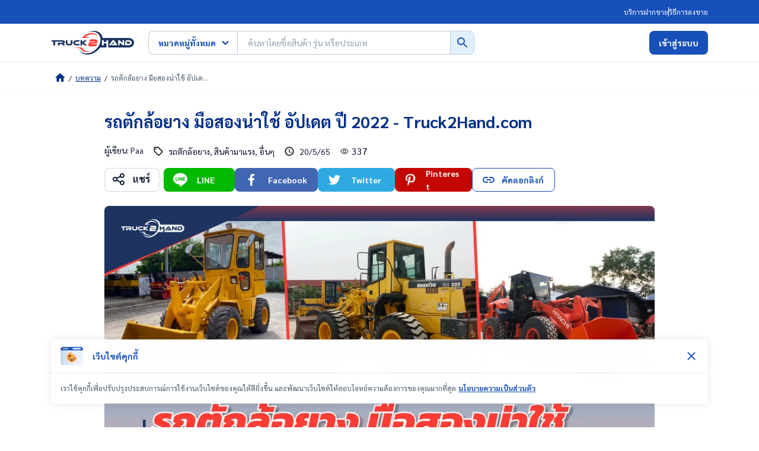

--- FILE ---
content_type: text/html; charset=utf-8
request_url: https://www.truck2hand.com/blogs/may-2022-wheel-loader-secondhand-update-2022/
body_size: 38905
content:
<!DOCTYPE html><html lang="th"><head><meta charSet="utf-8"/><meta name="viewport" content="width=device-width, initial-scale=1, shrink-to-fit=no, maximum-scale=5"/><meta http-equiv="X-UA-Compatible" content="IE=edge"/><meta name="color-scheme" content="light only"/><meta name="format-detection" content="telephone=no, address=no, email=no"/><meta name="theme-color" content="#002F87"/><meta name="author" content="Truck2Hand.com"/><meta name="apple-mobile-web-app-capable" content="yes"/><meta name="apple-mobile-web-app-title" content="Truck2Hand"/><meta name="mobile-web-app-capable" content="yes"/><meta name="application-name" content="Truck2Hand"/><meta name="facebook-domain-verification" content="63oynlcs5jkxxelhpuhypbv719dbm2"/><meta property="fb:app_id" content="775408370103163"/><link rel="manifest" href="/static/v3/manifest.json"/><link rel="apple-touch-icon" sizes="180x180" href="https://www.truck2hand.com/static/v3/apple-touch-icon-180.png"/><link rel="apple-touch-icon" sizes="192x192" href="https://www.truck2hand.com/static/v3/apple-touch-icon-192.png"/><link rel="apple-touch-icon" sizes="512x512" href="https://www.truck2hand.com/static/v3/apple-touch-icon-512.png"/><link rel="icon" href="https://www.truck2hand.com/static/v3/app-favicon.png"/><link rel="dns-prefetch" href="//static.truck2hand.com"/><link rel="dns-prefetch" href="//www.googletagmanager.com"/><link rel="dns-prefetch" href="//www.google-analytics.com"/><link rel="dns-prefetch" href="//pagead2.googlesyndication.com"/><link rel="dns-prefetch" href="//in.treasuredata.com"/><link rel="dns-prefetch" href="//cdn.treasuredata.com"/><link rel="dns-prefetch" href="//connect.facebook.net"/><link rel="dns-prefetch" href="//securepubads.g.doubleclick.net"/><link rel="dns-prefetch" href="//apis.google.com"/><link rel="dns-prefetch" href="//partner.googleadservice.com"/><link rel="dns-prefetch" href="//static.cloudflareinsights.com"/><title>รถตักล้อยาง มือสองน่าใช้ อัปเดต ปี 2022 - Truck2Hand.com</title><meta name="title" content="รถตักล้อยาง มือสองน่าใช้ อัปเดต ปี 2022 - Truck2Hand.com"/><meta name="description" content="รถตักล้อยาง มือสองน่าใช้ อัปเดต ปี 2022 Truck2hand ขอแนะนำ หากใครกำลังมองหารถตักล้อยางมือสอง สภาพดี ต้องที่นี่เลยค่ะ"/><meta property="og:site_name" content="Truck2Hand.com"/><meta property="og:locale" content="th_TH"/><meta property="og:type" content="website"/><meta property="og:title" content="รถตักล้อยาง มือสองน่าใช้ อัปเดต ปี 2022 - Truck2Hand.com"/><meta property="og:description" content="รถตักล้อยาง มือสองน่าใช้ อัปเดต ปี 2022 Truck2hand ขอแนะนำ หากใครกำลังมองหารถตักล้อยางมือสอง สภาพดี ต้องที่นี่เลยค่ะ"/><meta property="og:image" content="https://blog.truck2hand.com/wp-content/uploads/2022/05/รถตักล้อยาง-มือสองน่าใช้-อัปเดต-ปี-2022-1.jpeg"/><meta property="og:url" content="https://www.truck2hand.com/blogs/may-2022-wheel-loader-secondhand-update-2022/"/><meta name="twitter:card" content="summary_large_image"/><meta name="twitter:site" content="@truck2hand"/><meta name="twitter:title" content="รถตักล้อยาง มือสองน่าใช้ อัปเดต ปี 2022 - Truck2Hand.com"/><meta name="twitter:description" content="รถตักล้อยาง มือสองน่าใช้ อัปเดต ปี 2022 Truck2hand ขอแนะนำ หากใครกำลังมองหารถตักล้อยางมือสอง สภาพดี ต้องที่นี่เลยค่ะ"/><meta name="twitter:image" content="https://blog.truck2hand.com/wp-content/uploads/2022/05/รถตักล้อยาง-มือสองน่าใช้-อัปเดต-ปี-2022-1.jpeg"/><meta name="twitter:image:alt" content="รถตักล้อยาง มือสองน่าใช้ อัปเดต ปี 2022 - Truck2Hand.com"/><meta property="twitter:url" content="https://www.truck2hand.com/blogs/may-2022-wheel-loader-secondhand-update-2022/"/><link rel="canonical" href="https://www.truck2hand.com/blogs/may-2022-wheel-loader-secondhand-update-2022/"/><script>window.categorySlug = null;</script><script type="application/ld+json">{"@context":"https://schema.org","@type":"BreadcrumbList","itemListElement":[{"@type":"ListItem","position":1,"item":{"@type":"WebPage","@id":"https://www.truck2hand.com/","url":"https://www.truck2hand.com/","name":"Truck2Hand.com"}},{"@type":"ListItem","position":2,"item":{"@type":"WebPage","@id":"/blogs","url":"/blogs","name":"บทความ"}},{"@type":"ListItem","position":3,"item":{"@type":"WebPage","name":"รถตักล้อยาง มือสองน่าใช้ อัปเดต ปี 2022 - Truck2Hand.com"}}]}</script><meta name="next-head-count" content="49"/><link rel="preconnect" href="https://static.truck2hand.com" crossorigin=""/><link rel="dns-prefetch" href="https://www.googleapis.com"/><link rel="preconnect" href="https://www.googleapis.com" crossorigin="anonymous"/><link rel="dns-prefetch" href="https://www.gstatic.com"/><link rel="preconnect" href="https://www.gstatic.com" crossorigin="anonymous"/><link rel="dns-prefetch" href="https://apis.google.com"/><link rel="preconnect" href="https://apis.google.com" crossorigin="anonymous"/><link rel="dns-prefetch" href="https://truck2hand.firebaseapp.com"/><link rel="preconnect" href="https://truck2hand.firebaseapp.com" crossorigin="anonymous"/><link rel="preload" href="https://www.truck2hand.com/_next/static/media/a1a058a3e6543db0-s.p.woff2" as="font" type="font/woff2" crossorigin="anonymous" data-next-font="size-adjust"/><link rel="preload" href="https://www.truck2hand.com/_next/static/media/f8092a6a9ad7a44c-s.p.woff2" as="font" type="font/woff2" crossorigin="anonymous" data-next-font="size-adjust"/><link rel="preload" href="https://www.truck2hand.com/_next/static/media/1f1bc71f0d981582-s.p.woff2" as="font" type="font/woff2" crossorigin="anonymous" data-next-font="size-adjust"/><link rel="preload" href="https://www.truck2hand.com/_next/static/media/21502afb5d341639-s.p.woff2" as="font" type="font/woff2" crossorigin="anonymous" data-next-font="size-adjust"/><script id="td-v3-script" async="" data-nscript="beforeInteractive">!function(t,e){if(void 0===e[t]){e[t]=function(){e[t].clients.push(this),this._init=[Array.prototype.slice.call(arguments)]},e[t].clients=[];for(var r=function(t){return function(){return this["_"+t]=this["_"+t]||[],this["_"+t].push(Array.prototype.slice.call(arguments)),this}},s=["addRecord","blockEvents","fetchServerCookie","fetchGlobalID","fetchUserSegments","resetUUID","ready","setSignedMode","setAnonymousMode","set","trackEvent","trackPageview","trackClicks","unblockEvents"],n=0;n<s.length;n++){var c=s[n];e[t].prototype[c]=r(c)}var o=document.createElement("script");o.type="text/javascript",o.async=!0,o.src=("https:"===document.location.protocol?"https:":"http:")+"//cdn.treasuredata.com/sdk/3.1/td.min.js";var a=document.getElementsByTagName("script")[0];a.parentNode.insertBefore(o,a)}}("Treasure",this);</script><script id="gtagScript" async="" data-nscript="beforeInteractive">window.dataLayer = window.dataLayer || [];function gtag(){window.dataLayer.push(arguments);}gtag('js', new Date());gtag('config', 'G-8SBSH5T71Y', { 'userRole': null, 'sellerType': "NONE", 'userHashId': null, 'user_id': null, 'pageName': "blog-detail", 'rootCategory': null, 'subCategory': null });</script><script id="gtmScript" async="" data-nscript="beforeInteractive">
            (function(w,d,s,l,i){w[l]=w[l]||[];w[l].push({'gtm.start':
            new Date().getTime(),event:'gtm.js'});var f=d.getElementsByTagName(s)[0],
            j=d.createElement(s),dl=l!='dataLayer'?'&l='+l:'';j.async=true;j.src=
            'https://www.googletagmanager.com/gtm.js?id='+i+dl;f.parentNode.insertBefore(j,f);
            })(window,document,'script','dataLayer', 'GTM-NKBP28NB');
          </script><script id="facebook-pixel" async="" data-nscript="beforeInteractive">
          !function(f,b,e,v,n,t,s)
          {if(f.fbq)return;n=f.fbq=function(){n.callMethod?
          n.callMethod.apply(n,arguments):n.queue.push(arguments)};
          if(!f._fbq)f._fbq=n;n.push=n;n.loaded=!0;n.version='2.0';
          n.queue=[];t=b.createElement(e);t.async=!0;
          t.src=v;s=b.getElementsByTagName(e)[0];
          s.parentNode.insertBefore(t,s)}(window, document,'script',
          'https://connect.facebook.net/en_US/fbevents.js');
          fbq('init', '5243027762493272');
          fbq('track', 'PageView');
        </script><link rel="preload" href="https://www.truck2hand.com/_next/static/css/5f21fe1d21570733.css" as="style"/><link rel="stylesheet" href="https://www.truck2hand.com/_next/static/css/5f21fe1d21570733.css" data-n-g=""/><noscript data-n-css=""></noscript><script defer="" nomodule="" src="https://www.truck2hand.com/_next/static/chunks/polyfills-42372ed130431b0a.js"></script><script src="https://www.googletagmanager.com/gtag/js?id=G-8SBSH5T71Y" async="" defer="" data-nscript="beforeInteractive"></script><script defer="" src="https://www.truck2hand.com/_next/static/chunks/2002.9bdcb3cadf6cb19f.js"></script><script src="https://www.truck2hand.com/_next/static/chunks/webpack-1376f7acf641ba84.js" defer=""></script><script src="https://www.truck2hand.com/_next/static/chunks/framework-945b357d4a851f4b.js" defer=""></script><script src="https://www.truck2hand.com/_next/static/chunks/main-769702163f127f56.js" defer=""></script><script src="https://www.truck2hand.com/_next/static/chunks/pages/_app-a750235c2e144f76.js" defer=""></script><script src="https://www.truck2hand.com/_next/static/chunks/pages/blogs/%5Bslug%5D-cbf8a453563d13be.js" defer=""></script><script src="https://www.truck2hand.com/_next/static/F00i365NQ3Oh5J5AYqxu5/_buildManifest.js" defer=""></script><script src="https://www.truck2hand.com/_next/static/F00i365NQ3Oh5J5AYqxu5/_ssgManifest.js" defer=""></script></head><body><noscript><iframe title="noscript-iframe-gtm" src="https://www.googletagmanager.com/ns.html?id=GTM-NKBP28NB" height="0" width="0" style="display:none;visibility:hidden"></iframe></noscript><div id="__next"><style data-emotion="css-global 1asrdg0">html{--theme-ui-colors-goldMember:#E18701;--theme-ui-colors-textLink:#0064D8;--theme-ui-colors-line:#00B900;--theme-ui-colors-facebook:#4267B2;--theme-ui-colors-youtube:#E00A02;--theme-ui-colors-chat:#E1F0FF;--theme-ui-colors-bgGray:#F9F9F9;--theme-ui-colors-disabled:#F6F6F6;--theme-ui-colors-price:#EE5B55;--theme-ui-colors-sell:#F15A29;--theme-ui-colors-primary-400:#497FD5;--theme-ui-colors-primary-500:#1750B9;--theme-ui-colors-primary-700:#002F87;--theme-ui-colors-primary-800:#071E6A;--theme-ui-colors-secondary-100:#FCE7E6;--theme-ui-colors-secondary-500:#EE0505;--theme-ui-colors-neutral-100:#F2F6FD;--theme-ui-colors-neutral-200:#E3EAF3;--theme-ui-colors-neutral-300:#C1CBD9;--theme-ui-colors-neutral-400:#94A1B1;--theme-ui-colors-neutral-500:#4A5A6D;--theme-ui-colors-neutral-800:#0D162F;--theme-ui-colors-success-100:#EDFFE3;--theme-ui-colors-success-500:#00B900;--theme-ui-colors-success-600:#038703;--theme-ui-colors-error-100:#FCE7E6;--theme-ui-colors-error-500:#EE0505;--theme-ui-colors-info-100:#E1F0FF;--theme-ui-colors-info-400:#497FD5;--theme-ui-colors-info-500:#1750B9;--theme-ui-colors-warning-100:#FEE1C9;--theme-ui-colors-warning-500:#F98120;--theme-ui-colors-warning-600:#EA6800;--theme-ui-colors-yellow-100:#FFFAEC;--theme-ui-colors-yellow-500:#FFD259;--theme-ui-colors-yellow-900:#E18701;color:var(--theme-ui-colors-text);background-color:var(--theme-ui-colors-background);}</style><style data-emotion="css-global qy58ic">*{box-sizing:border-box;}body{margin:0px;}</style><style data-emotion="css-global 5r84is">:root{-webkit-print-color-scheme:only light;color-scheme:only light;}*{-webkit-tap-highlight-color:transparent;}*,*:before,*:after{-webkit-box-sizing:border-box;box-sizing:border-box;}html{margin:0;padding:0;}body{-webkit-font-smoothing:antialiased;-moz-osx-font-smoothing:grayscale;margin:0;padding:0;font-family:'__Sarabun_646502','__Sarabun_Fallback_646502';font-size:16px;line-height:1.6;color:#0D162F;width:100%;}@media (prefers-color-scheme: dark){html,body{background-color:#fff;}}*{font-family:inherit;word-break:break-word;}input,textarea,button{font-family:inherit;}input[type='search']::-webkit-search-decoration,input[type='search']::-webkit-search-cancel-button,input[type='search']::-webkit-search-results-button,input[type='search']::-webkit-search-results-decoration{-webkit-appearance:none;}input[type='number']::-webkit-inner-spin-button,input[type='number']::-webkit-outer-spin-button{-webkit-appearance:none;}a{color:inherit;-webkit-text-decoration:none;text-decoration:none;}a:hover{cursor:pointer;}button{margin:0;padding:0;background:none;color:inherit;border:none;font:inherit;cursor:pointer;outline:inherit;-webkit-appearance:none;text-align:left;line-height:1.6;}button:hover{cursor:pointer;}input,button:focus,button:active{outline:none;}select{margin:0;padding:0;background:none;color:inherit;border:none;font:inherit;cursor:pointer;outline:inherit;-webkit-appearance:none;text-align:left;line-height:1.6;}img{border-style:none;max-width:100%;height:auto;}iframe{border:0;}table{border-collapse:collapse;border-spacing:0;}td,th{padding:0;text-align:left;}b,strong{font-weight:700;}#__next{background:#fff;}.list-style-none{margin:0;padding:0;list-style:none;}.hide-scrollbar{-ms-overflow-style:none;scrollbar-width:none;}.hide-scrollbar::-webkit-scrollbar{display:none;}.hide-element-not-display-none{margin:0;padding:0;width:0;height:0;overflow:hidden;}.block{display:block;}.position-cover{position:absolute;top:0;bottom:0;left:0;right:0;width:100%!important;height:100%!important;object-fit:cover;}.position-center{position:absolute;top:50%;left:50%;-webkit-transform:translate(-50%, -50%);-moz-transform:translate(-50%, -50%);-ms-transform:translate(-50%, -50%);transform:translate(-50%, -50%);}body.disabled-scroll{overflow:hidden;}.height-fullscreen{height:100vh;max-height:-webkit-fill-available;}.animation-spinner{-webkit-animation:rotation 600ms ease-in-out infinite;animation:rotation 600ms ease-in-out infinite;}.animation-spinner-center{-webkit-animation:rotation-center 600ms ease-in-out infinite;animation:rotation-center 600ms ease-in-out infinite;}.grecaptcha-badge{display:none;}.insert_ads div{margin-top:0!important;margin-bottom:0!important;}.instagram-bg{background:#f09433;background:-moz-linear-gradient(45deg, #f09433 0%, #e6683c 25%, #dc2743 50%, #cc2366 75%, #bc1888 100%);background:-webkit-linear-gradient(45deg, #f09433 0%, #e6683c 25%, #dc2743 50%, #cc2366 75%, #bc1888 100%);background:linear-gradient(45deg, #f09433 0%, #e6683c 25%, #dc2743 50%, #cc2366 75%, #bc1888 100%);filter:progid:DXImageTransform.Microsoft.gradient( startColorstr='#f09433', endColorstr='#bc1888',GradientType=1 );}.react-tooltip-arrow{width:8px;height:8px;-webkit-transform:rotate(45deg);-moz-transform:rotate(45deg);-ms-transform:rotate(45deg);transform:rotate(45deg);}.show-custom-scrollbar::-webkit-scrollbar{-webkit-appearance:none;width:7px;height:7px;}.show-custom-scrollbar::-webkit-scrollbar-thumb{border-radius:4px;background-color:rgba(0, 0, 0, 0.2);box-shadow:0 0 1px rgba(255, 255, 255, 0.5);}#nprogress{pointer-events:none;}#nprogress .bar{background:#497FD5;position:fixed;z-index:1201;top:0;left:0;width:100%;height:2px;}#nprogress .peg{display:block;position:absolute;right:0px;width:100px;height:100%;box-shadow:0 0 5px #497FD5,0 0 2px #497FD5;opacity:1;-webkit-transform:rotate(3deg) translate(0px, -4px);-ms-transform:rotate(3deg) translate(0px, -4px);-webkit-transform:rotate(3deg) translate(0px, -4px);-moz-transform:rotate(3deg) translate(0px, -4px);-ms-transform:rotate(3deg) translate(0px, -4px);transform:rotate(3deg) translate(0px, -4px);}#nprogress .spinner,#nprogress .spinner-icon{display:none;}#nprogress .spinner-icon{width:18px;height:18px;box-sizing:border-box;border:solid 2px transparent;border-top-color:#497FD5;border-left-color:#497FD5;border-radius:50%;-webkit-animation:nprogresss-spinner 400ms linear infinite;-webkit-animation:nprogress-spinner 400ms linear infinite;animation:nprogress-spinner 400ms linear infinite;}.nprogress-custom-parent{overflow:hidden;position:relative;}.nprogress-custom-parent #nprogress .spinner,.nprogress-custom-parent #nprogress .bar{position:absolute;}@-webkit-keyframes rotation{from{-webkit-transform:rotate(0deg);-moz-transform:rotate(0deg);-ms-transform:rotate(0deg);transform:rotate(0deg);}to{-webkit-transform:rotate(360deg);-moz-transform:rotate(360deg);-ms-transform:rotate(360deg);transform:rotate(360deg);}}@keyframes rotation{from{-webkit-transform:rotate(0deg);-moz-transform:rotate(0deg);-ms-transform:rotate(0deg);transform:rotate(0deg);}to{-webkit-transform:rotate(360deg);-moz-transform:rotate(360deg);-ms-transform:rotate(360deg);transform:rotate(360deg);}}@-webkit-keyframes rotation-center{from{-webkit-transform:translate(-50%, -50%) rotate(0deg);-moz-transform:translate(-50%, -50%) rotate(0deg);-ms-transform:translate(-50%, -50%) rotate(0deg);transform:translate(-50%, -50%) rotate(0deg);}to{-webkit-transform:translate(-50%, -50%) rotate(360deg);-moz-transform:translate(-50%, -50%) rotate(360deg);-ms-transform:translate(-50%, -50%) rotate(360deg);transform:translate(-50%, -50%) rotate(360deg);}}@keyframes rotation-center{from{-webkit-transform:translate(-50%, -50%) rotate(0deg);-moz-transform:translate(-50%, -50%) rotate(0deg);-ms-transform:translate(-50%, -50%) rotate(0deg);transform:translate(-50%, -50%) rotate(0deg);}to{-webkit-transform:translate(-50%, -50%) rotate(360deg);-moz-transform:translate(-50%, -50%) rotate(360deg);-ms-transform:translate(-50%, -50%) rotate(360deg);transform:translate(-50%, -50%) rotate(360deg);}}@-webkit-keyframes fadeIn{from{opacity:0;}to{opacity:1;}}@keyframes fadeIn{from{opacity:0;}to{opacity:1;}}@-webkit-keyframes fadeAnimation{0%{opacity:1;}50%{opacity:0.5;}100%{opacity:1;}}@keyframes fadeAnimation{0%{opacity:1;}50%{opacity:0.5;}100%{opacity:1;}}@-webkit-keyframes highlighted-listing-item{from{opacity:1;-webkit-transform:scale(1);-moz-transform:scale(1);-ms-transform:scale(1);transform:scale(1);}to{opacity:0;-webkit-transform:scale(1.05);-moz-transform:scale(1.05);-ms-transform:scale(1.05);transform:scale(1.05);}}@keyframes highlighted-listing-item{from{opacity:1;-webkit-transform:scale(1);-moz-transform:scale(1);-ms-transform:scale(1);transform:scale(1);}to{opacity:0;-webkit-transform:scale(1.05);-moz-transform:scale(1.05);-ms-transform:scale(1.05);transform:scale(1.05);}}@-webkit-keyframes shimmer{100%{-webkit-transform:translateX(100%);-moz-transform:translateX(100%);-ms-transform:translateX(100%);transform:translateX(100%);}}@keyframes shimmer{100%{-webkit-transform:translateX(100%);-moz-transform:translateX(100%);-ms-transform:translateX(100%);transform:translateX(100%);}}@-webkit-keyframes free-coin-alert{0%{-webkit-transform:scale(1);-moz-transform:scale(1);-ms-transform:scale(1);transform:scale(1);}50%{-webkit-transform:scale(1.1);-moz-transform:scale(1.1);-ms-transform:scale(1.1);transform:scale(1.1);}100%{-webkit-transform:scale(1);-moz-transform:scale(1);-ms-transform:scale(1);transform:scale(1);}}@keyframes free-coin-alert{0%{-webkit-transform:scale(1);-moz-transform:scale(1);-ms-transform:scale(1);transform:scale(1);}50%{-webkit-transform:scale(1.1);-moz-transform:scale(1.1);-ms-transform:scale(1.1);transform:scale(1.1);}100%{-webkit-transform:scale(1);-moz-transform:scale(1);-ms-transform:scale(1);transform:scale(1);}}@-webkit-keyframes blink{0%{opacity:0;}30%{opacity:1;}70%{opacity:1;}100%{opacity:0;}}@keyframes blink{0%{opacity:0;}30%{opacity:1;}70%{opacity:1;}100%{opacity:0;}}.alt-skeleton-style{position:relative;-webkit-animation:none;animation:none;overflow:hidden;background-color:#dedede;}.alt-skeleton-style:after{position:absolute;top:0;right:0;bottom:0;left:0;-webkit-transform:translateX(-100%);-moz-transform:translateX(-100%);-ms-transform:translateX(-100%);transform:translateX(-100%);background-image:linear-gradient(
      90deg,
      rgba(255, 255, 255, 0) 0,
      rgba(255, 255, 255, 0.2) 20%,
      rgba(255, 255, 255, 0.7) 60%,
      rgba(255, 255, 255, 0)
    );-webkit-animation:shimmer 1s infinite;animation:shimmer 1s infinite;content:'';}</style><style data-emotion="css 1cw0ukp">.css-1cw0ukp{box-sizing:border-box;margin:0;min-width:0;background-color:var(--theme-ui-colors-primary-500);padding-top:4px;padding-bottom:4px;}</style><div class="css-1cw0ukp"><style data-emotion="css 1fsdvn3">.css-1fsdvn3{box-sizing:border-box;margin:0;min-width:0;margin-left:auto;margin-right:auto;padding-left:16px;padding-right:16px;width:100%;max-width:1140px;}@media screen and (min-width: 768px){.css-1fsdvn3{padding-left:40px;padding-right:40px;}}@media screen and (min-width: 1024px){.css-1fsdvn3{padding-left:16px;padding-right:16px;}}</style><div class="css-1fsdvn3"><style data-emotion="css yn3c2y">.css-yn3c2y{box-sizing:border-box;margin:0;min-width:0;display:-webkit-box;display:-webkit-flex;display:-ms-flexbox;display:flex;gap:12px;height:32px;-webkit-align-items:center;-webkit-box-align:center;-ms-flex-align:center;align-items:center;font-size:10px;color:#fff;}@media screen and (min-width: 768px){.css-yn3c2y{-webkit-box-pack:end;-ms-flex-pack:end;-webkit-justify-content:flex-end;justify-content:flex-end;}}@media screen and (min-width: 1024px){.css-yn3c2y{font-size:12px;}}</style><div class="css-yn3c2y"><style data-emotion="css we2jka">.css-we2jka{box-sizing:border-box;margin:0;min-width:0;display:-webkit-box;display:-webkit-flex;display:-ms-flexbox;display:flex;-webkit-align-items:center;-webkit-box-align:center;-ms-flex-align:center;align-items:center;gap:inherit;-webkit-box-flex-flow:row nowrap;-webkit-flex-flow:row nowrap;-ms-flex-flow:row nowrap;flex-flow:row nowrap;}</style><div class="css-we2jka"><a class="ga-tracking_header-click-fakkai item-link" data-testid="header-fakkai-link" href="/selling-methods/?section=fakkai">บริการฝากขาย</a><style data-emotion="css 190xyli">.css-190xyli{box-sizing:border-box;margin:0;min-width:0;background-color:#fff;height:12px;width:1px;}@media screen and (min-width: 1024px){.css-190xyli{height:16px;}}</style><div class="css-190xyli"></div><a style="font-weight:normal" class="ga-tracking_header-click-selling-methods item-link" data-testid="header-selling-methods-link" href="/selling-methods/#sellMethodSection">วิธีการลงขาย</a></div></div></div></div><style data-emotion="css 1p5dofi">.css-1p5dofi{box-sizing:border-box;margin:0;min-width:0;background-color:#fff;position:relative;top:0px;left:0px;right:0px;z-index:51;border-bottom:solid 1px;border-bottom-color:var(--theme-ui-colors-neutral-200);-webkit-transition:all ease 150ms;transition:all ease 150ms;border-color:var(--theme-ui-colors-neutral-200);}</style><div class="css-1p5dofi"><style data-emotion="css 1j1lgby">.css-1j1lgby{box-sizing:border-box;margin:0;min-width:0;margin-left:auto;margin-right:auto;padding-left:16px;padding-right:16px;width:100%;max-width:1140px;height:64px;display:-webkit-box;display:-webkit-flex;display:-ms-flexbox;display:flex;-webkit-align-items:center;-webkit-box-align:center;-ms-flex-align:center;align-items:center;}@media screen and (min-width: 768px){.css-1j1lgby{padding-left:40px;padding-right:40px;}}@media screen and (min-width: 1024px){.css-1j1lgby{padding-left:16px;padding-right:16px;}}</style><div class="css-1j1lgby"><style data-emotion="css r566li">.css-r566li{box-sizing:border-box;margin:0;min-width:0;-webkit-flex:1;-ms-flex:1;flex:1;display:-webkit-box;display:-webkit-flex;display:-ms-flexbox;display:flex;-webkit-align-items:center;-webkit-box-align:center;-ms-flex-align:center;align-items:center;}.css-r566li .t2h-logo-link{display:-webkit-box;display:-webkit-flex;display:-ms-flexbox;display:flex;}</style><div class="css-r566li"><a aria-label="t2h-logo" class="t2h-logo-link" title="Truck2Hand ผู้นำด้านตลาดซื้อขาย รถบรรทุก เครื่องจักร รถมือสอง" data-testid="desktop-header-logo-link" href="/"><style data-emotion="css 1yz7e9k">.css-1yz7e9k{box-sizing:border-box;margin:0;min-width:0;}</style><svg xmlns="http://www.w3.org/2000/svg" width="140" height="40" viewBox="0 0 140 40" fill="none" class="css-1yz7e9k"><g fill-rule="evenodd"><path d="M21.321 21.7c1.337-.324 2.095-1.464 2.095-2.759 0-2.565-2.609-3.147-4.55-3.147h-7.223-1.198-8.518L0 18.32h3.907v6.139h2.982V18.32h1.617 1.211 9.523c.707 0 1.093.233 1.093.79 0 .57-.386.816-1.093.816h-7.775v4.533h2.969v-2.15h3.881l1.632 2.15h3.971l-.617-.712c-1.169-1.373-1.748-1.891-1.979-2.047zm11.991-1.026c0 1.036-.652 1.437-2.453 1.437-2.657 0-3.028-.311-3.028-1.437v-4.88H24.88v4.88c0 2.615 1.802 3.922 5.979 3.922 3.628 0 5.43-1.307 5.43-3.922v-4.88h-2.977v4.88zm9.455-2.354h4.266l1.901-2.526h-6.167c-3.019 0-5.242 1.71-5.242 4.248 0 2.513 2.223 4.417 5.242 4.417h4.266l1.901-2.487h-6.167c-1.374 0-2.261-.634-2.261-1.93 0-1.283.887-1.723 2.261-1.723zm14.57 3.121l-1.94-1.567c.401-.259.789-.557 1.94-1.476l3.272-2.603H56.29l-2.211 2.072-1.384 1.399.065-1.593v-1.878h-3v8.665h3v-2.41l-.052-1.205c.168.233.478.531 1.358 1.386l2.315 2.228h4.513l-3.556-3.018z" fill="#1d3461"></path><path d="M63.367 25.971v-3.897c0-2.149 1.568-3.25 4.494-3.25h5.71c.67 0 .899-.157.899-.577s-.229-.559-.899-.559h-9.763l2.608-3.408h6.837c3.648 0 5.146 1.468 5.146 3.722 0 2.01-1.427 3.39-4.441 3.39h-5.709c-.652 0-.934.175-.934.629v.594h11.173l-2.643 3.355H63.367zm-11.133 2.063h-.641-12.968l10.845 1.474a11.1 11.1 0 0 0 1.233 1.929c2.212 2.772 5.651 4.299 9.681 4.299a16 16 0 0 0 .7-.015c2.955-.126 5.902-1.029 8.605-2.504-1.98.836-4.067 1.338-6.162 1.421-5.433.215-9.572-2.442-11.294-6.604zM78.033 7.907c-2.206-2.808-5.633-4.355-9.652-4.355a16.09 16.09 0 0 0-.698.015c-5.834.253-11.638 3.589-15.587 8.409h2.134 12.128l-8.679-1.721c3.252-2.691 7.241-4.424 11.258-4.585 5.355-.215 9.449 2.413 11.2 6.547-.412-1.596-1.116-3.053-2.104-4.31z" fill="#ff3c35"></path></g><mask id="A" maskUnits="userSpaceOnUse" x="47" y="0" width="93" height="40" mask-type="alpha"><path fill-rule="evenodd" d="M47.206 0H140v40H47.206V0z" fill="#fff"></path></mask><g mask="url(#A)"><path fill-rule="evenodd" d="M130.961 24.305h-5.859V18.94h2.981v2.895h2.878c1.349 0 2.313-.502 2.313-1.917 0-1.171-1.015-1.711-2.313-1.711h-5.859l1.889-2.508h3.97c3.059 0 5.269 1.736 5.269 4.219 0 2.496-2.236 4.387-5.269 4.387zm-7.452-1.647c0 1.287-.772 1.814-1.632 1.814-.373 0-.707-.103-1.183-.515l-4.857-4.271v4.618h-2.698v-6.947c0-1.287.758-1.814 1.619-1.814.36 0 .706.09 1.182.502l4.87 4.284v-4.631h2.699v6.96zm-21.447 1.647l1.799-2.47h1.928l1.169.025c-.129-.141-.411-.54-.591-.81l-1.439-2.097-3.842 5.352h-3.521l5.5-7.667c.411-.579.989-1.093 1.914-1.093.9 0 1.478.476 1.902 1.093l5.346 7.667h-10.165zm28.899-12.29v.019h-43.8C86.033 4.612 79.959-.405 71.41.026c-3.69.186-7.373 1.364-10.734 3.262 2.565-1.172 5.289-1.882 8.022-1.998C78.822.862 85.236 8.731 83.023 18.866s-12.215 18.7-22.339 19.128c-6.37.27-11.27-2.746-13.477-7.544 1.983 6.03 7.606 9.904 15.162 9.524 7.786-.392 15.54-5.196 20.301-11.873H93.62v-6.987h-4.742v3.19h-2.981v-8.606h2.981v2.933h4.742v-2.933h2.968v12.402l34.373-.011c2.345 0 4.543-.769 6.189-2.146 1.811-1.515 2.85-3.621 2.85-5.936 0-4.557-3.886-7.994-9.039-7.994z" fill="#1d3461"></path></g></svg></a><style data-emotion="css 18f64gv">.css-18f64gv{box-sizing:border-box;margin:0;min-width:0;margin-left:24px;margin-right:24px;display:-webkit-box;display:-webkit-flex;display:-ms-flexbox;display:flex;-webkit-flex:1;-ms-flex:1;flex:1;-webkit-align-items:stretch;-webkit-box-align:stretch;-ms-flex-align:stretch;align-items:stretch;}</style><div class="css-18f64gv"><style data-emotion="css 1i0vzpz">.css-1i0vzpz{box-sizing:border-box;margin:0;min-width:0;position:relative;display:-webkit-box;display:-webkit-flex;display:-ms-flexbox;display:flex;-webkit-align-items:center;-webkit-box-align:center;-ms-flex-align:center;align-items:center;-webkit-box-pack:center;-ms-flex-pack:center;-webkit-justify-content:center;justify-content:center;font-family:inherit;-webkit-appearance:none;-moz-appearance:none;-ms-appearance:none;appearance:none;box-sizing:border-box;outline:0px;cursor:pointer;-webkit-user-select:none;-moz-user-select:none;-ms-user-select:none;user-select:none;-webkit-text-decoration:none;text-decoration:none;color:var(--theme-ui-colors-primary-500);overflow:hidden;height:40px;font-size:14px;lien-height:calc(40px - 1px);padding:0px 15px;border-radius:8px;background-color:var(--theme-ui-colors-neutral-100);border:solid 1px;border-color:var(--theme-ui-colors-neutral-300);font-weight:700;padding-left:16px;padding-right:8px;border-right:0;border-top-right-radius:0px;border-bottom-right-radius:0px;}.css-1i0vzpz:disabled{cursor:not-allowed;pointer-events:none;}.css-1i0vzpz::before{content:'';position:absolute;top:0px;bottom:0px;left:0px;right:0px;width:100%;height:100%;opacity:0;background-color:var(--theme-ui-colors-primary-500);}@media screen and (min-width: 768px){.css-1i0vzpz.is-active::before,.css-1i0vzpz:hover::before{opacity:0.1;}}.css-1i0vzpz,.css-1i0vzpz::before{-webkit-transition:all ease 150ms;transition:all ease 150ms;}</style><button class="css-1i0vzpz" type="button">หมวดหมู่ทั้งหมด<style data-emotion="css 1wn8ldh">.css-1wn8ldh{box-sizing:border-box;margin:0;min-width:0;display:-webkit-box;display:-webkit-flex;display:-ms-flexbox;display:flex;}</style><div class="css-1wn8ldh"><style data-emotion="css su9p8">.css-su9p8{box-sizing:border-box;margin:0;min-width:0;-webkit-flex:none;-ms-flex:none;flex:none;fill:var(--theme-ui-colors-primary-700);margin-left:4px;}</style><svg xmlns="http://www.w3.org/2000/svg" width="24" height="24" viewBox="0 0 1024 1024" class="css-su9p8"><path d="M677.568 396.48L512.021 562.027 346.473 396.48c-16.64-16.64-43.52-16.64-60.16 0s-16.64 43.52 0 60.16l195.841 195.84c16.64 16.64 43.52 16.64 60.16 0l195.84-195.84c16.64-16.64 16.64-43.52 0-60.16-16.64-16.213-43.947-16.64-60.587 0z"></path></svg></div></button><style data-emotion="css 1yv5m8n">.css-1yv5m8n{box-sizing:border-box;margin:0;min-width:0;-webkit-flex:1;-ms-flex:1;flex:1;}</style><div class="css-1yv5m8n"><style data-emotion="css 1kwqjnl">.css-1kwqjnl{box-sizing:border-box;margin:0;min-width:0;-webkit-flex:1;-ms-flex:1;flex:1;display:grid;grid-template-columns:1fr auto;border:solid 1px;border-color:var(--theme-ui-colors-neutral-300);border-top-right-radius:8px;border-bottom-right-radius:8px;max-width:400px;}</style><div class="css-1kwqjnl"><style data-emotion="css 1oi7d0n">.css-1oi7d0n{box-sizing:border-box;margin:0;min-width:0;display:block;width:100%;font-family:inherit;-webkit-appearance:none;-moz-appearance:none;-ms-appearance:none;appearance:none;outline:0;-webkit-text-decoration:none;text-decoration:none;resize:none;background-color:#fff;line-height:22px;text-indent:2px;border-style:solid;border-width:1px;border-color:var(--theme-ui-colors-neutral-300);min-height:38px;font-size:16px;padding:0px 15px;border-radius:0px;padding-right:32px;border:0;height:38px;}.css-1oi7d0n::-webkit-input-placeholder{color:var(--theme-ui-colors-neutral-400);}.css-1oi7d0n::-moz-placeholder{color:var(--theme-ui-colors-neutral-400);}.css-1oi7d0n:-ms-input-placeholder{color:var(--theme-ui-colors-neutral-400);}.css-1oi7d0n::placeholder{color:var(--theme-ui-colors-neutral-400);}.css-1oi7d0n:focus{border-color:#497FD5;box-shadow:inset 0px 0px 0px 1px #497FD5;}.css-1oi7d0n::-webkit-input-placeholder{overflow:visible;}.css-1oi7d0n::-moz-placeholder{overflow:visible;}.css-1oi7d0n:-ms-input-placeholder{overflow:visible;}.css-1oi7d0n::placeholder{overflow:visible;}</style><input class="css-1oi7d0n" type="text" placeholder="ค้นหาโดยชื่อสินค้า รุ่น หรือประเภท"/><style data-emotion="css 1kmzqti">.css-1kmzqti{box-sizing:border-box;margin:0;min-width:0;display:-webkit-box;display:-webkit-flex;display:-ms-flexbox;display:flex;-webkit-align-items:center;-webkit-box-align:center;-ms-flex-align:center;align-items:center;font-family:inherit;-webkit-appearance:none;-moz-appearance:none;-ms-appearance:none;appearance:none;box-sizing:border-box;outline:0px;border:0px;cursor:pointer;-webkit-user-select:none;-moz-user-select:none;-ms-user-select:none;user-select:none;-webkit-text-decoration:none;text-decoration:none;background:none;color:var(--theme-ui-colors-neutral-800);font-size:16px;padding-left:0px;padding-right:0px;width:40px;height:38px;-webkit-box-pack:center;-ms-flex-pack:center;-webkit-justify-content:center;justify-content:center;}.css-1kmzqti:disabled{cursor:not-allowed;}</style><button class="css-1kmzqti" aria-label="ss-submit" type="button"><style data-emotion="css bkvqyx">.css-bkvqyx{box-sizing:border-box;margin:0;min-width:0;fill:var(--theme-ui-colors-primary-700);}</style><svg xmlns="http://www.w3.org/2000/svg" width="24" height="24" viewBox="0 0 24 24" class="css-bkvqyx"><path d="M15.5 14h-.79l-.28-.27a6.5 6.5 0 0 0 1.48-5.34 6.54 6.54 0 0 0-5.59-5.34c-4.23-.52-7.79 3.04-7.27 7.27a6.54 6.54 0 0 0 5.34 5.59 6.5 6.5 0 0 0 5.34-1.48l.27.28v.79l4.25 4.25c.41.41 1.08.41 1.49 0s.41-1.08 0-1.49L15.5 14zm-6 0C7.01 14 5 11.99 5 9.5S7.01 5 9.5 5 14 7.01 14 9.5 11.99 14 9.5 14z"></path></svg></button></div></div></div></div><style data-emotion="css 14prg92">.css-14prg92{box-sizing:border-box;margin:0;min-width:0;margin-left:auto;display:-webkit-box;display:-webkit-flex;display:-ms-flexbox;display:flex;-webkit-align-items:center;-webkit-box-align:center;-ms-flex-align:center;align-items:center;}</style><div class="css-14prg92"><style data-emotion="css 1cxuywl">.css-1cxuywl{box-sizing:border-box;margin:0;min-width:0;position:relative;display:-webkit-box;display:-webkit-flex;display:-ms-flexbox;display:flex;-webkit-align-items:center;-webkit-box-align:center;-ms-flex-align:center;align-items:center;-webkit-box-pack:center;-ms-flex-pack:center;-webkit-justify-content:center;justify-content:center;font-family:inherit;-webkit-appearance:none;-moz-appearance:none;-ms-appearance:none;appearance:none;box-sizing:border-box;outline:0px;cursor:pointer;-webkit-user-select:none;-moz-user-select:none;-ms-user-select:none;user-select:none;-webkit-text-decoration:none;text-decoration:none;color:#ffffff;overflow:hidden;height:40px;font-size:14px;padding:0px 16px;border-radius:8px;background-color:var(--theme-ui-colors-primary-500);border:none;font-weight:700;}.css-1cxuywl:disabled{cursor:not-allowed;pointer-events:none;}.css-1cxuywl:hover{opacity:0.8;}.css-1cxuywl,.css-1cxuywl::before{-webkit-transition:all ease 150ms;transition:all ease 150ms;}</style><button class="tracking_AppHeader-ButtonSignIn-Desktop btn-signin css-1cxuywl" aria-label="เข้าสู่ระบบ" data-testid="desktop-header-signin-button" type="button">เข้าสู่ระบบ</button></div></div></div><style data-emotion="css lpjggr">.css-lpjggr{box-sizing:border-box;margin:0;min-width:0;display:-webkit-box;display:-webkit-flex;display:-ms-flexbox;display:flex;-webkit-flex-direction:column;-ms-flex-direction:column;flex-direction:column;min-height:calc(100vh - 96px);margin-bottom:40px;}@media screen and (min-width: 1024px){.css-lpjggr{min-height:calc(100vh - 105px);margin-bottom:64px;}}</style><main id="main-content" class="css-lpjggr"><style data-emotion="css 1urksya">.css-1urksya{box-sizing:border-box;margin:0;min-width:0;margin-left:auto;margin-right:auto;padding-left:16px;padding-right:16px;width:100%;max-width:1140px;position:relative;display:-webkit-box;display:-webkit-flex;display:-ms-flexbox;display:flex;-webkit-align-items:center;-webkit-box-align:center;-ms-flex-align:center;align-items:center;}@media screen and (min-width: 768px){.css-1urksya{padding-left:40px;padding-right:40px;}}@media screen and (min-width: 1024px){.css-1urksya{padding-left:16px;padding-right:16px;}}.css-1urksya .overlay{position:absolute;top:0px;bottom:0px;right:0px;width:80px;background:linear-gradient(to right, rgba(255,255,255,0) 0%, rgba(255,255,255,1) 100%);pointer-events:none;}</style><div class="css-1urksya"><style data-emotion="css 155eeh2">.css-155eeh2{box-sizing:border-box;margin:0;min-width:0;min-height:44px;margin:unset;display:-webkit-box;display:-webkit-flex;display:-ms-flexbox;display:flex;-webkit-align-items:center;-webkit-box-align:center;-ms-flex-align:center;align-items:center;-webkit-box-flex-wrap:nowrap;-webkit-flex-wrap:nowrap;-ms-flex-wrap:nowrap;flex-wrap:nowrap;overflow-x:scroll;width:100%;font-size:12px;}@media screen and (min-width: 1024px){.css-155eeh2{min-height:52px;overflow-x:hidden;}}.css-155eeh2 li:last-child{padding-right:40px;}</style><ol class="list-style-none hide-scrollbar css-155eeh2"><style data-emotion="css 16tvrh2">.css-16tvrh2{box-sizing:border-box;margin:0;min-width:0;display:-webkit-box;display:-webkit-flex;display:-ms-flexbox;display:flex;-webkit-align-items:center;-webkit-box-align:center;-ms-flex-align:center;align-items:center;-webkit-flex-shrink:0;-ms-flex-negative:0;flex-shrink:0;}.css-16tvrh2 a{max-width:180px;padding-left:6px;padding-right:6px;color:var(--theme-ui-colors-primary-700);-webkit-text-decoration:underline;text-decoration:underline;position:relative;display:block;white-space:nowrap;text-overflow:ellipsis;overflow:hidden;}.css-16tvrh2 a.is-last-item{color:var(--theme-ui-colors-neutral-500);-webkit-text-decoration:none;text-decoration:none;}</style><li class="css-16tvrh2"><style data-emotion="css 1yz7e9k">.css-1yz7e9k{box-sizing:border-box;margin:0;min-width:0;}</style><a class="tracking_AppBreadcrumb-Item css-1yz7e9k" title="Truck2Hand.com" aria-label="Truck2Hand.com" href="https://www.truck2hand.com/"><style data-emotion="css 1i1l2do">.css-1i1l2do{box-sizing:border-box;margin:0;min-width:0;fill:var(--theme-ui-colors-primary-700);display:-webkit-box;display:-webkit-flex;display:-ms-flexbox;display:flex;}</style><svg xmlns="http://www.w3.org/2000/svg" width="18" height="18" viewBox="0 0 24 24" class="css-1i1l2do"><path d="M10.215 19.859v-5.704h4.565v5.704c0 .627.514 1.141 1.141 1.141h3.424c.628 0 1.141-.513 1.141-1.141v-7.986h1.94c.525 0 .776-.65.377-.992l-9.541-8.59a1.15 1.15 0 0 0-1.529 0l-9.541 8.59a.57.57 0 0 0 .377.992h1.94v7.986c0 .627.514 1.141 1.141 1.141h3.424c.628 0 1.141-.513 1.141-1.141z"></path></svg></a></li><li class="css-16tvrh2"><div>/</div><a class="tracking_AppBreadcrumb-Item css-1yz7e9k" title="บทความ" aria-label="บทความ" href="/blogs/">บทความ</a></li><li class="css-16tvrh2"><div>/</div><a class="is-last-item tracking_AppBreadcrumb-Item css-1yz7e9k" title="รถตักล้อยาง มือสองน่าใช้ อัปเดต ปี 2022 - Truck2Hand.com" aria-label="รถตักล้อยาง มือสองน่าใช้ อัปเดต ปี 2022 - Truck2Hand.com" href="/blogs/may-2022-wheel-loader-secondhand-update-2022/">รถตักล้อยาง มือสองน่าใช้ อัปเดต ปี 2022 - Truck2Hand.com</a></li></ol><div class="overlay"></div></div><style data-emotion="css d4r13s">.css-d4r13s{box-sizing:border-box;margin:0;min-width:0;background-color:var(--theme-ui-colors-neutral-100);height:1px;width:100%;}</style><div class="css-d4r13s"></div><style data-emotion="css ssfmii">.css-ssfmii{box-sizing:border-box;margin:0;min-width:0;margin-left:auto;margin-right:auto;padding-left:16px;padding-right:16px;width:100%;max-width:960px;margin-bottom:120px;}@media screen and (min-width: 768px){.css-ssfmii{padding-left:40px;padding-right:40px;}}@media screen and (min-width: 1024px){.css-ssfmii{padding-left:16px;padding-right:16px;}}.css-ssfmii .feature-image{margin-top:24px;border-radius:8px;}</style><div class="css-ssfmii"><style data-emotion="css 1vbl5p1">.css-1vbl5p1{box-sizing:border-box;margin:0;min-width:0;margin-top:24px;margin-bottom:0px;font-size:20px;font-weight:700;color:var(--theme-ui-colors-primary-700);}@media screen and (min-width: 768px){.css-1vbl5p1{font-size:28px;}}</style><h1 class="css-1vbl5p1">รถตักล้อยาง มือสองน่าใช้ อัปเดต ปี 2022 - Truck2Hand.com</h1><style data-emotion="css 13n6117">.css-13n6117{box-sizing:border-box;margin:0;min-width:0;margin-top:16px;display:-webkit-box;display:-webkit-flex;display:-ms-flexbox;display:flex;-webkit-box-flex-wrap:wrap;-webkit-flex-wrap:wrap;-ms-flex-wrap:wrap;flex-wrap:wrap;}</style><div class="css-13n6117"><style data-emotion="css 1rgmz43">.css-1rgmz43{box-sizing:border-box;margin:0;min-width:0;margin-top:0px;margin-bottom:0px;margin-right:16px;font-size:14px;}</style><span class="css-1rgmz43">ผู้เขียน: Paa</span><style data-emotion="css vz3ngz">.css-vz3ngz{box-sizing:border-box;margin:0;min-width:0;margin-top:0px;margin-bottom:0px;margin-right:16px;font-size:14px;display:-webkit-box;display:-webkit-flex;display:-ms-flexbox;display:flex;-webkit-align-items:center;-webkit-box-align:center;-ms-flex-align:center;align-items:center;}</style><span class="css-vz3ngz"><style data-emotion="css jwy3ef">.css-jwy3ef{box-sizing:border-box;margin:0;min-width:0;margin-right:8px;}</style><svg xmlns="http://www.w3.org/2000/svg" width="18" height="18" viewBox="0 0 24 24" class="css-jwy3ef"><path d="M21.41 11.41l-8.83-8.83A2 2 0 0 0 11.17 2H4c-1.1 0-2 .9-2 2v7.17c0 .53.21 1.04.59 1.41l8.83 8.83c.78.78 2.05.78 2.83 0l7.17-7.17c.78-.78.78-2.04-.01-2.83zM12.83 20L4 11.17V4h7.17L20 12.83 12.83 20zM6.5 8a1.5 1.5 0 1 0 0-3 1.5 1.5 0 1 0 0 3z"></path></svg><style data-emotion="css 9hgo68">.css-9hgo68{box-sizing:border-box;margin:0;min-width:0;margin-top:0px;margin-bottom:0px;}</style><span class="css-9hgo68">รถตักล้อยาง</span><span class="css-9hgo68">, <!-- -->สินค้ามาแรง</span><span class="css-9hgo68">, <!-- -->อื่นๆ</span></span><span class="css-vz3ngz"><svg xmlns="http://www.w3.org/2000/svg" width="18" height="18" viewBox="0 0 24 24" class="css-jwy3ef"><path fill-rule="evenodd" d="M11.99 2C6.47 2 2 6.48 2 12s4.47 10 9.99 10A10.01 10.01 0 0 0 22 12 10.01 10.01 0 0 0 11.99 2zM12 20a8 8 0 1 1 0-16 8 8 0 1 1 0 16zM11 7h1.5v5.25l4.5 2.67-.75 1.23L11 13V7z"></path></svg>20/5/65</span></div><style data-emotion="css 44uac7">.css-44uac7{box-sizing:border-box;margin:0;min-width:0;margin-top:16px;display:-webkit-box;display:-webkit-flex;display:-ms-flexbox;display:flex;-webkit-box-flex-wrap:wrap;-webkit-flex-wrap:wrap;-ms-flex-wrap:wrap;flex-wrap:wrap;gap:8px;}</style><div class="css-44uac7"><style data-emotion="css q6gtds">.css-q6gtds{box-sizing:border-box;margin:0;min-width:0;position:relative;width:100px;height:40px;}.css-q6gtds .bg-share-image{z-index:1;}</style><div class="css-q6gtds"><img class="bg-share-image position-cover" src="/static/v3/images/bg-share-1x.png" srcSet="/static/v3/images/bg-share-1x.png 1x, /static/v3/images/bg-share-2x.png 2x" width="100" height="40" alt="check email" loading="eager"/><style data-emotion="css dylqxj">.css-dylqxj{box-sizing:border-box;margin:0;min-width:0;position:relative;z-index:2;display:-webkit-box;display:-webkit-flex;display:-ms-flexbox;display:flex;-webkit-align-items:center;-webkit-box-align:center;-ms-flex-align:center;align-items:center;-webkit-box-pack:start;-ms-flex-pack:start;-webkit-justify-content:flex-start;justify-content:flex-start;-webkit-flex-direction:row;-ms-flex-direction:row;flex-direction:row;padding-top:6px;}</style><div class="css-dylqxj"><style data-emotion="css 1emu2nb">.css-1emu2nb{box-sizing:border-box;margin:0;min-width:0;fill:#0D162F;margin-left:12px;margin-right:12px;}</style><svg xmlns="http://www.w3.org/2000/svg" width="24" height="24" viewBox="0 0 80 80" class="css-1emu2nb"><path d="M60.002 46.664c-1.969.013-3.911.462-5.687 1.315s-3.339 2.089-4.58 3.618l-17-7.833c.799-2.448.799-5.086 0-7.533l17-7.833c2.005 2.42 4.801 4.054 7.894 4.613s6.284.008 9.009-1.556 4.811-4.041 5.889-6.994 1.077-6.191-.001-9.143-3.164-5.429-5.89-6.993-5.917-2.115-9.01-1.555-5.888 2.194-7.893 4.614-3.091 5.471-3.065 8.614a13.9 13.9 0 0 0 .233 2.367l-17.6 8.1c-1.876-1.835-4.253-3.075-6.831-3.565s-5.244-.209-7.663.809-4.484 2.727-5.935 4.913-2.226 4.752-2.226 7.377.774 5.19 2.226 7.376a13.33 13.33 0 0 0 5.935 4.913c2.419 1.018 5.084 1.299 7.663.809s4.954-1.731 6.831-3.565l17.6 8.1c-.145.781-.223 1.573-.233 2.367 0 2.637.782 5.215 2.247 7.408s3.547 3.902 5.984 4.911 5.117 1.273 7.704.759 4.962-1.784 6.827-3.649 3.135-4.24 3.649-6.827.25-5.267-.759-7.704-2.718-4.519-4.911-5.984-4.77-2.247-7.408-2.247zm0-33.333c1.319 0 2.608.391 3.704 1.124s1.951 1.774 2.455 2.992.637 2.559.379 3.852-.892 2.481-1.825 3.413-2.12 1.567-3.413 1.825-2.634.125-3.852-.379-2.259-1.359-2.992-2.455-1.123-2.385-1.123-3.704c0-1.768.702-3.464 1.953-4.714s2.946-1.953 4.714-1.953zm-40 33.333c-1.319 0-2.608-.391-3.704-1.123s-1.951-1.774-2.455-2.992-.637-2.559-.379-3.852.892-2.481 1.825-3.413 2.12-1.567 3.414-1.825 2.634-.125 3.852.379 2.259 1.359 2.992 2.455 1.124 2.385 1.124 3.704c0 1.768-.702 3.464-1.953 4.714s-2.946 1.953-4.714 1.953zm40 20c-1.319 0-2.608-.391-3.704-1.124s-1.951-1.774-2.455-2.992-.637-2.559-.379-3.852.892-2.481 1.825-3.413 2.12-1.567 3.413-1.825 2.634-.125 3.852.379 2.259 1.359 2.992 2.455 1.123 2.385 1.123 3.704c0 1.768-.702 3.464-1.953 4.714s-2.946 1.953-4.714 1.953z"></path></svg><style data-emotion="css g7j1zu">.css-g7j1zu{box-sizing:border-box;margin:0;min-width:0;margin-top:0px;margin-bottom:0px;font-size:16px;font-weight:700;color:#0D162F;}</style><span class="css-g7j1zu">แชร์</span></div></div><style data-emotion="css 1rz77t">.css-1rz77t{box-sizing:border-box;margin:0;min-width:0;position:relative;display:-webkit-box;display:-webkit-flex;display:-ms-flexbox;display:flex;-webkit-align-items:center;-webkit-box-align:center;-ms-flex-align:center;align-items:center;-webkit-box-pack:center;-ms-flex-pack:center;-webkit-justify-content:center;justify-content:center;font-family:inherit;-webkit-appearance:none;-moz-appearance:none;-ms-appearance:none;appearance:none;box-sizing:border-box;outline:0px;cursor:pointer;-webkit-user-select:none;-moz-user-select:none;-ms-user-select:none;user-select:none;-webkit-text-decoration:none;text-decoration:none;color:#ffffff;overflow:hidden;width:120px;height:40px;font-size:14px;padding:0px 16px;border-radius:8px;background-color:var(--theme-ui-colors-line);border:none;font-weight:700;}.css-1rz77t:disabled{cursor:not-allowed;pointer-events:none;}.css-1rz77t:hover{opacity:0.8;}.css-1rz77t,.css-1rz77t::before{-webkit-transition:all ease 150ms;transition:all ease 150ms;}.css-1rz77t:hover{opacity:1;}@media screen and (min-width: 768px){.css-1rz77t:hover{opacity:0.8;}}</style><a class="tracking_ShareButton-ButtonLineShare css-1rz77t" target="_blank" aria-label="share-line-button" href="https://social-plugins.line.me/lineit/share?url=https%3A%2F%2Fwww.truck2hand.com%2Fblogs%2Fmay-2022-wheel-loader-secondhand-update-2022%2F"><style data-emotion="css 1wn8ldh">.css-1wn8ldh{box-sizing:border-box;margin:0;min-width:0;display:-webkit-box;display:-webkit-flex;display:-ms-flexbox;display:flex;}</style><div class="css-1wn8ldh"><style data-emotion="css oc4kdz">.css-oc4kdz{box-sizing:border-box;margin:0;min-width:0;fill:#fff;margin-right:16px;}</style><svg xmlns="http://www.w3.org/2000/svg" width="24" height="24" viewBox="0 0 24 24" class="css-oc4kdz"><path d="M12 .5C5.385.5 0 4.898 0 10.303c0 4.841 4.27 8.897 10.035 9.668.391.083.923.26 1.058.594.12.303.079.771.038 1.087l-.164 1.026c-.045.303-.24 1.193 1.049.649s6.916-4.104 9.436-7.019c1.724-1.9 2.548-3.847 2.548-6.005C24 4.898 18.615.5 12 .5zM7.303 13.517H4.917c-.345 0-.63-.287-.63-.633V8.083c0-.347.285-.634.63-.634s.63.287.63.634v4.167h1.756a.63.63 0 0 1 .629.634c0 .346-.282.633-.629.633zm2.466-.633c0 .346-.282.633-.631.633s-.627-.287-.627-.633V8.083c0-.347.282-.634.63-.634s.628.287.628.634v4.801zm5.741 0c0 .272-.174.513-.432.6-.064.021-.133.031-.199.031-.211 0-.391-.091-.51-.252l-2.443-3.338v2.958c0 .346-.279.633-.631.633-.346 0-.626-.287-.626-.633v-4.8a.63.63 0 0 1 .43-.599.58.58 0 0 1 .194-.033c.195 0 .375.105.495.256l2.462 3.351V8.083c0-.347.282-.634.63-.634s.63.287.63.634v4.801zm3.855-3.035c.349 0 .63.287.63.635s-.281.634-.63.634H17.61v1.132h1.755c.349 0 .63.285.63.634s-.281.633-.63.633h-2.386c-.345 0-.627-.287-.627-.633V8.083c0-.347.282-.634.63-.634h2.386c.346 0 .627.287.627.634a.63.63 0 0 1-.63.634H17.61v1.132h1.755z"></path></svg></div><style data-emotion="css yoyyab">.css-yoyyab{box-sizing:border-box;margin:0;min-width:0;margin-top:0px;margin-bottom:0px;-webkit-flex:1;-ms-flex:1;flex:1;}</style><span class="css-yoyyab">LINE</span></a><style data-emotion="css 1gck2sm">.css-1gck2sm{box-sizing:border-box;margin:0;min-width:0;position:relative;display:-webkit-box;display:-webkit-flex;display:-ms-flexbox;display:flex;-webkit-align-items:center;-webkit-box-align:center;-ms-flex-align:center;align-items:center;-webkit-box-pack:center;-ms-flex-pack:center;-webkit-justify-content:center;justify-content:center;font-family:inherit;-webkit-appearance:none;-moz-appearance:none;-ms-appearance:none;appearance:none;box-sizing:border-box;outline:0px;cursor:pointer;-webkit-user-select:none;-moz-user-select:none;-ms-user-select:none;user-select:none;-webkit-text-decoration:none;text-decoration:none;color:#ffffff;overflow:hidden;width:140px;height:40px;font-size:14px;padding:0px 16px;border-radius:8px;background-color:var(--theme-ui-colors-facebook);border:none;font-weight:700;}.css-1gck2sm:disabled{cursor:not-allowed;pointer-events:none;}.css-1gck2sm:hover{opacity:0.8;}.css-1gck2sm,.css-1gck2sm::before{-webkit-transition:all ease 150ms;transition:all ease 150ms;}.css-1gck2sm:hover{opacity:1;}@media screen and (min-width: 768px){.css-1gck2sm:hover{opacity:0.8;}}</style><a class="tracking_ShareButton-ButtonFacebookShare css-1gck2sm" target="_blank" aria-label="share-fb-button" href="https://www.facebook.com/sharer/sharer.php?u=https%3A%2F%2Fwww.truck2hand.com%2Fblogs%2Fmay-2022-wheel-loader-secondhand-update-2022%2F&amp;display=popup"><div class="css-1wn8ldh"><svg xmlns="http://www.w3.org/2000/svg" width="24" height="24" viewBox="0 0 24 24" class="css-oc4kdz"><path fill-rule="evenodd" d="M9.954 22h3.578v-9.08h2.94l.472-3.707h-3.412V6.636c0-.719.563-1.303 1.258-1.303H17V2h-3.088c-2.186 0-3.957 1.835-3.957 4.099v3.113H7v3.707h2.954V22z"></path></svg></div><span class="css-yoyyab">Facebook</span></a><style data-emotion="css 1m37z0v">.css-1m37z0v{box-sizing:border-box;margin:0;min-width:0;position:relative;display:-webkit-box;display:-webkit-flex;display:-ms-flexbox;display:flex;-webkit-align-items:center;-webkit-box-align:center;-ms-flex-align:center;align-items:center;-webkit-box-pack:center;-ms-flex-pack:center;-webkit-justify-content:center;justify-content:center;font-family:inherit;-webkit-appearance:none;-moz-appearance:none;-ms-appearance:none;appearance:none;box-sizing:border-box;outline:0px;cursor:pointer;-webkit-user-select:none;-moz-user-select:none;-ms-user-select:none;user-select:none;-webkit-text-decoration:none;text-decoration:none;color:#ffffff;overflow:hidden;width:130px;height:40px;font-size:14px;padding:0px 16px;border-radius:8px;background-color:#2DAAE1;border:none;font-weight:700;}.css-1m37z0v:disabled{cursor:not-allowed;pointer-events:none;}.css-1m37z0v:hover{opacity:0.8;}.css-1m37z0v,.css-1m37z0v::before{-webkit-transition:all ease 150ms;transition:all ease 150ms;}.css-1m37z0v:hover{opacity:1;}@media screen and (min-width: 768px){.css-1m37z0v:hover{opacity:0.8;}}</style><a class="tracking_ShareButton-ButtonTwitterShare css-1m37z0v" aria-label="SHARE TWITTER" target="_blank" href="https://twitter.com/intent/tweet?url=https%3A%2F%2Fwww.truck2hand.com%2Fblogs%2Fmay-2022-wheel-loader-secondhand-update-2022%2F"><div class="css-1wn8ldh"><svg xmlns="http://www.w3.org/2000/svg" width="24" height="24" viewBox="0 0 24 24" class="css-oc4kdz"><path d="M22 5.923a8.19 8.19 0 0 1-2.357.646c.848-.508 1.497-1.312 1.804-2.27-.805.478-1.687.815-2.606.996C18.094 4.498 17.027 4 15.847 4c-2.265 0-4.102 1.836-4.102 4.103 0 .321.036.634.106.935a11.65 11.65 0 0 1-8.457-4.287c-.353.606-.556 1.311-.556 2.063a4.1 4.1 0 0 0 1.825 3.415c-.652-.02-1.289-.196-1.859-.513v.052c0 1.988 1.414 3.646 3.291 4.023a4.08 4.08 0 0 1-1.081.144c-.265 0-.521-.025-.772-.072a4.11 4.11 0 0 0 3.832 2.849 8.23 8.23 0 0 1-5.095 1.757c-.331 0-.658-.02-.979-.058a11.61 11.61 0 0 0 6.289 1.844c7.546 0 11.673-6.252 11.673-11.673 0-.178-.004-.355-.013-.531A8.36 8.36 0 0 0 22 5.923z"></path></svg></div><span class="css-yoyyab">Twitter</span></a><style data-emotion="css km39c">.css-km39c{box-sizing:border-box;margin:0;min-width:0;position:relative;display:-webkit-box;display:-webkit-flex;display:-ms-flexbox;display:flex;-webkit-align-items:center;-webkit-box-align:center;-ms-flex-align:center;align-items:center;-webkit-box-pack:center;-ms-flex-pack:center;-webkit-justify-content:center;justify-content:center;font-family:inherit;-webkit-appearance:none;-moz-appearance:none;-ms-appearance:none;appearance:none;box-sizing:border-box;outline:0px;cursor:pointer;-webkit-user-select:none;-moz-user-select:none;-ms-user-select:none;user-select:none;-webkit-text-decoration:none;text-decoration:none;color:#ffffff;overflow:hidden;width:130px;height:40px;font-size:14px;padding:0px 16px;border-radius:8px;background-color:#C30700;border:none;font-weight:700;}.css-km39c:disabled{cursor:not-allowed;pointer-events:none;}.css-km39c:hover{opacity:0.8;}.css-km39c,.css-km39c::before{-webkit-transition:all ease 150ms;transition:all ease 150ms;}.css-km39c:hover{opacity:1;}@media screen and (min-width: 768px){.css-km39c:hover{opacity:0.8;}}</style><a class="tracking_ShareButton-ButtonPinterestShare css-km39c" aria-label="SHARE PINTEREST" target="_blank" href="https://pinterest.com/pin/create/button/?url=https%3A%2F%2Fwww.truck2hand.com%2Fblogs%2Fmay-2022-wheel-loader-secondhand-update-2022%2F"><div class="css-1wn8ldh"><svg xmlns="http://www.w3.org/2000/svg" width="20" height="20" viewBox="0 0 17 20" class="css-oc4kdz"><path d="M8.89663 0C3.41513 0 0.5 3.51266 0.5 7.34283C0.5 9.11916 1.49255 11.3343 3.08137 12.0368C3.32263 12.1455 3.45388 12.0993 3.50764 11.8755C3.55514 11.7055 3.7639 10.8867 3.86515 10.5005C3.8964 10.3767 3.88015 10.2692 3.78015 10.153C3.25262 9.54293 2.83386 8.43163 2.83386 7.38908C2.83386 4.71771 4.9577 2.12385 8.57162 2.12385C11.6968 2.12385 13.8831 4.15394 13.8831 7.05782C13.8831 10.3392 12.1468 12.6093 9.89043 12.6093C8.64162 12.6093 7.71158 11.6293 8.00659 10.4167C8.36286 8.97291 9.06164 7.42034 9.06164 6.37904C9.06164 5.44525 8.53411 4.67271 7.45657 4.67271C6.18526 4.67271 5.15396 5.93152 5.15396 7.6216C5.15396 8.69539 5.53398 9.42043 5.53398 9.42043C5.53398 9.42043 4.27642 14.5007 4.04266 15.4495C3.64764 17.0558 4.09641 19.6571 4.13516 19.8809C4.15892 20.0047 4.29767 20.0434 4.37518 19.9422C4.49893 19.7796 6.019 17.6108 6.44527 16.0432C6.60028 15.472 7.23656 13.1556 7.23656 13.1556C7.65532 13.9119 8.86413 14.5457 10.1517 14.5457C13.9819 14.5457 16.7495 11.1793 16.7495 7.00157C16.7357 2.99639 13.3081 0 8.89663 0Z"></path></svg></div><span class="css-yoyyab">Pinterest</span></a><style data-emotion="css 112318m">.css-112318m{box-sizing:border-box;margin:0;min-width:0;display:-webkit-box;display:-webkit-flex;display:-ms-flexbox;display:flex;}.css-112318m:hover{cursor:pointer;}</style><div class="css-112318m" role="button"><style data-emotion="css 1o6lz7u">.css-1o6lz7u{box-sizing:border-box;margin:0;min-width:0;position:relative;display:-webkit-box;display:-webkit-flex;display:-ms-flexbox;display:flex;-webkit-align-items:center;-webkit-box-align:center;-ms-flex-align:center;align-items:center;-webkit-box-pack:center;-ms-flex-pack:center;-webkit-justify-content:center;justify-content:center;font-family:inherit;-webkit-appearance:none;-moz-appearance:none;-ms-appearance:none;appearance:none;box-sizing:border-box;outline:0px;cursor:pointer;-webkit-user-select:none;-moz-user-select:none;-ms-user-select:none;user-select:none;-webkit-text-decoration:none;text-decoration:none;color:var(--theme-ui-colors-primary-500);overflow:hidden;width:140px;height:40px;font-size:14px;lien-height:calc(40px - 1px);padding:0px 15px;border-radius:8px;background-color:transparent;border:solid 1px;border-color:var(--theme-ui-colors-primary-500);font-weight:700;}.css-1o6lz7u:disabled{cursor:not-allowed;pointer-events:none;}.css-1o6lz7u::before{content:'';position:absolute;top:0px;bottom:0px;left:0px;right:0px;width:100%;height:100%;opacity:0;background-color:var(--theme-ui-colors-primary-500);}@media screen and (min-width: 768px){.css-1o6lz7u.is-active::before,.css-1o6lz7u:hover::before{opacity:0.1;}}.css-1o6lz7u,.css-1o6lz7u::before{-webkit-transition:all ease 150ms;transition:all ease 150ms;}</style><button class="tracking_ShareButton-ButtonCopyLink css-1o6lz7u" aria-label="share-link-button" type="button"><div class="css-1wn8ldh"><style data-emotion="css 6qnkia">.css-6qnkia{box-sizing:border-box;margin:0;min-width:0;fill:var(--theme-ui-colors-primary-500);margin-right:10px;}</style><svg xmlns="http://www.w3.org/2000/svg" width="24" height="24" viewBox="0 0 24 24" class="css-6qnkia"><path d="M17 7h-3c-.55 0-1 .45-1 1s.45 1 1 1h3a3.01 3.01 0 0 1 3 3 3.01 3.01 0 0 1-3 3h-3c-.55 0-1 .45-1 1s.45 1 1 1h3c2.76 0 5-2.24 5-5s-2.24-5-5-5zm-9 5c0 .55.45 1 1 1h6c.55 0 1-.45 1-1s-.45-1-1-1H9c-.55 0-1 .45-1 1zm2 3H7a3.01 3.01 0 0 1-3-3 3.01 3.01 0 0 1 3-3h3c.55 0 1-.45 1-1s-.45-1-1-1H7c-2.76 0-5 2.24-5 5s2.24 5 5 5h3c.55 0 1-.45 1-1s-.45-1-1-1z"></path></svg></div><span class="css-yoyyab">คัดลอกลิงก์</span></button></div></div><style data-emotion="css lupnso">.css-lupnso{box-sizing:border-box;margin:0;min-width:0;display:block;max-width:100%;height:auto;}</style><img src="https://static.truck2hand.com/cdn-cgi/image/fit=scale-down%2Cw=1100%2Ch=1100%2Cf=auto/https://blog.truck2hand.com/wp-content/uploads/2022/05/รถตักล้อยาง-มือสองน่าใช้-อัปเดต-ปี-2022-1.jpeg" alt="รถตักล้อยาง มือสองน่าใช้ อัปเดต ปี 2022 - Truck2Hand.com" loading="eager" class="feature-image css-lupnso" width="1200" height="630" fetchPriority="high"/><style data-emotion="css 12ejigg">.css-12ejigg{box-sizing:border-box;margin:0;min-width:0;height:40px;}</style><div class="css-12ejigg"></div><style data-emotion="css-global ljlh0q">.blog-content{overflow-wrap:break-word;overflow:hidden;position:relative;}.blog-content p{padding-left:2px;padding-right:2px;}.blog-content a{color:#1750b9;}.blog-content a:hover{-webkit-text-decoration:underline;text-decoration:underline;}.blog-content img{margin:24px auto;display:block;border-radius:8px;max-width:100%;height:auto;}.blog-content ol li,.blog-content ul li{margin:8px 0;}.blog-content ul.blocks-gallery-grid{list-style:none;}.blog-content figure{margin:24px auto;}.blog-content figure img{margin-top:0;margin-bottom:8px;}.blog-content figure figcaption{text-align:center;}.blog-content pre{border-radius:8px;font-family:inherit;padding:16px;background-color:#f2f6fd;}.blog-content blockquote{margin:0;border-radius:8px;padding:16px;background-color:#94a1b1;color:#fff;}.blog-content blockquote cite{color:#fff;}.blog-content .wp-block-embed-youtube{border-radius:8px;overflow:hidden;}.blog-content .wp-block-embed-youtube.wp-has-aspect-ratio{position:relative;height:0;}.blog-content .wp-block-embed-youtube.wp-embed-aspect-16-9{padding-bottom:56.25%;}.blog-content iframe{position:absolute;top:0;left:0;width:100%;height:100%;}</style><div class="blog-content">
<p>หากพูดถึงเครื่องจักรกลหนัก เครื่องจักรกลก่อสร้างแล้ว ก็มีมากมายหลายประเภทแตกต่างตามประเภทของงาน สำหรับ <strong>รถตักล้อยาง</strong> ก็ถือว่าเป็นอีกหนึ่งรถที่สำคัญของงานก่อสร้าง ที่ไม่พูดถึงไม่ได้เลย&nbsp; ซึ่ง<strong>หน้าที่หลักของรถตักล้อยางก็คือ การบดย่อยหิน การตักวัสดุ งานปรับระดับ งานดันวัสดุ การตักและขนย้ายวัสดุ หรืองานเข้าตักวัสดุ&nbsp;&nbsp;</strong></p>



<p>ปัจจุบันรถตักส่วนใหญ่ จะเป็น รถตัก ที่ติดตั้งบุ้งกี๋ไว้ด้านหน้าของตัวรถ ซึ่งเรียกว่ารถตักด้านหน้า การใช้งานจะเป็นการตักหรือขุดแล้วเคลื่อนย้ายวัสดุจากจุดนึงไปอีกจุดนึงตามที่ต้องการ&nbsp;</p>



<p>รถตักแบ่งได้แบบ 2 แบบ คือ</p>



<ol><li><strong>รถตักตีนตะขาบ (tracked loader)</strong> ประกอบด้วย<strong>ช่วงล่างแบบสายพานหรือตีนตะขาบ และชุดบุ้งกี๋ (loader)</strong> สำหรับการขุดหรือตักวัสดุ ซึ่งได้รับการดัดแปลงมาจากรถแทรกเตอร์แบบตีนตะขาบ พัฒนาให้เป็นเครื่องจักรสารพัดประโยชน์ เป็นรถแบบอเนกประสงค์ที่สามารถทำงานได้หลายอย่างในสถานที่ก่อสร้าง เช่น การดัน, การขุด หรือตัก วัสดุ&nbsp;</li></ol>



<ol start="2"><li><strong>รถตักล้อยาง(wheel loader) จะมียางขนาดใหญ่ที่ทนทาน&nbsp; ดอกยางที่ขรุขระช่วยให้มีความคล่องตัวดี และมีบุ้งกี๋</strong> ซึ่งได้รับการดัดแปลงมาจากรถแทรกเตอร์เช่นกัน ถูกออกแบบมา<strong> สำหรับการทำงานที่ลำบากมากขึ้น </strong>ที่เห็นชัดเจนมากที่สุดคือ ระบบพวงมาลัยของรถตักล้อยางส่วนใหญ่จะใช้ระบบไฮโดรลิคกระตุ้นจุดหมุน&nbsp; ซึ่งจะช่วยให้เพลาด้านหน้าและด้านหลังทนน้ำหนักมากกว่าระบบพวงมาลัยของรถยนต์&nbsp; รถตักล้อยางได้เปรียบมากกว่ารถตักตีนตะขาบ เนื่องจากสามารถใช้งานได้ดีบนถนนและสภาพแวดล้อมมีความละเอียดอ่อน รถตักตีนตะขาบน่าจะเหมาะกับงานที่เกี่ยวข้องกับการขุดมากกว่า</li></ol>



<p>ประเภทของรถตักล้อยางที่พบมาก ได้แก่&nbsp;&nbsp;</p>



<p>1.รถตักล้อยางขนาดมินิ&nbsp;&nbsp;</p>



<p>2.รถตักล้อยางขนาดเล็ก&nbsp;</p>



<p>3.รถตักล้อยางขนาดใหญ่&nbsp;&nbsp;</p>



<p>4.รถตักล้อยางขนาดซุปเปอร์</p>



<p>เมื่อรู้จักกับรถตักล้อยางมาพอประมาณแล้ว สำหรับเว็บ<a href="https://www.truck2hand.com/"> Truck2hand</a> ของเราเองก็เป็นเว็บที่มีจุดเด่นในเรื่องของ เครื่องจักรกลหนักและเครื่องจักรกลก่อสร้าง เช่นกัน และวันนี้ทาง<a href="https://www.truck2hand.com/"> Truck2hand</a> ก็อยากแนะนำสินค้า ประเภท รถตักล้อยางที่ลงขายในเว็บมาให้ได้ชมกันด้วยนะคะ ลองมาดูกันค่ะว่ามีคันไหนน่าสนใจบ้าง</p>



<h2 class="wp-block-heading"><strong>ZW180-5A รถตักล้อยาง</strong></h2>



<figure class="wp-block-image"><img decoding="async" src="https://static.truck2hand.com/cdn-cgi/image/fit=scale-down%2Cw=1100%2Ch=1100%2Cf=auto/https://lh3.googleusercontent.com/s5CK1HDpxkuxA_f9mFJ6hHVA6jcTKsCluZU8tKSTcrFDCaSJFtCV3UzE4_iB_gZzRgjlgtYVGh9vrAwYFTcgPPJyDgQ_LXZ0Qk6OUk4MgkbxF9-tHbZa3n7T9Djn1nzCeTcJ9Rlb86sa5HWRwQ" alt="รถตักล้อยาง" loading="lazy"/></figure>



<figure class="wp-block-image"><img decoding="async" src="https://static.truck2hand.com/cdn-cgi/image/fit=scale-down%2Cw=1100%2Ch=1100%2Cf=auto/https://lh6.googleusercontent.com/s4mkNPwFh5IxRbOT2JsydIW4pDI6BKU6jmICF9oyhgN-jRChxUMysBeCE2uxI5ZSYlO9Gf_R83xndW1XEvRmgmBzvczDQRMxFKRbqQYFvUUJ7uaMcmzuh5BbznyyijQAdIBbbY5ZLf1aySX3dA" alt="" loading="lazy"/></figure>



<p><a href="https://www.truck2hand.com/listing/Opl4qOPvL0/">Hitachi ZW180-5A&nbsp;</a></p>



<p><strong>ราคา 4,800,000 บาท</strong></p>



<p><strong>รถตักล้อยาง</strong>คันนี้ สภาพใหม่มาก&nbsp; เป็นของยี่ห้อ<strong> Hitachi ZW180-5A</strong>&nbsp; รถปี 2017 ชั่วโมงการใช้งานเพียง 709 ชั่วโมงเอง ใช้น้อยมาก ซึ่ง บริษัท ฮิตาชิ คอนสตรัคชัน แมชีเนอรี (ไทยแลนด์) จำกัด&nbsp; เป็นเจ้าของ ทางบริษัทจะขายเครื่องจักรมือสองนำเข้าจากญี่ปุ่น และเครื่องจักรมือสองในประเทศ เครื่องจักรผ่านการตรวจเช็คและปรับสภาพพร้อมใช้งาน มีศูนย์อะไหล่และบริการครอบคลุมทั่วประเทศไทย สบายใจบริการหลังการแน่นอนเมื่อซื้อรถไปใช้ค่ะ&nbsp;</p>



<h2 class="wp-block-heading"><strong>รถตักล้อยางยี่ห้อ KOMATSU WA320-3MC</strong></h2>



<figure class="wp-block-image"><img decoding="async" src="https://static.truck2hand.com/cdn-cgi/image/fit=scale-down%2Cw=1100%2Ch=1100%2Cf=auto/https://lh4.googleusercontent.com/VD9JHo7uxodNSGOFvXuKwVA0DdOnJ6Fz84qy5_O7yTdNZkFZNs0iNbzjev8IyZ-MQc_xpOpOe-kAEm5QjrqpxYTi5HknVmm0F9IUtN6fSc-qfOR7MbKgGPKGHDUqU1nW9Dfs1WQs4WZcCLvyiQ" alt="รถตักล้อยาง" loading="lazy"/></figure>



<figure class="wp-block-image"><img decoding="async" src="https://static.truck2hand.com/cdn-cgi/image/fit=scale-down%2Cw=1100%2Ch=1100%2Cf=auto/https://lh6.googleusercontent.com/WbjgjoYJqAnRAycQNXuI5MQ-Zikl3h3lGTjXWMVBz9JgNgWWsElkCGCDYQDzH5AD-V_2JPhaniawbKZJ4c00qHo5bpc49G5gpeVQxeCHvLgeN-Jb3AflR9w_BTdwIvqR2_tl-w-waUzcF4tlYw" alt="" loading="lazy"/></figure>



<p><a href="https://www.truck2hand.com/listing/rQR0q4QJNO/">KOMATSU WA320</a></p>



<p><strong>ราคา 1,550,000 บาท</strong></p>



<p>รถตักล้อยางคันนี้เป็นของ ยี่ห้อ <strong>KOMATSU WA320-3MC</strong> นำเข้าจาก USA แท้ 100 เปอร์เซ็นต์ สภาพสวย ไม่เคยใช้งานในไทย ครื่องยนต์ KOMATSU S6D114 6 สูบ 173 แรงม้า ขนาด<strong>บุ้งกี๋ 2.8 คิว</strong> เอกสารครบ&nbsp;</p>



<h2 class="wp-block-heading"><strong>รถตักล้อยาง TCM L20-3 เทียบเท่า WA200-5 และ 924G2&nbsp;</strong></h2>



<figure class="wp-block-image size-full"><img loading="lazy" decoding="async" width="920" height="613" src="https://static.truck2hand.com/cdn-cgi/image/fit=scale-down%2Cw=1100%2Ch=1100%2Cf=auto/https://blog.truck2hand.com/wp-content/uploads/2022/05/image-19.png" alt="" class="wp-image-4724"/></figure>



<figure class="wp-block-image"><img decoding="async" src="https://static.truck2hand.com/cdn-cgi/image/fit=scale-down%2Cw=1100%2Ch=1100%2Cf=auto/https://lh4.googleusercontent.com/lO8VxqXyZJqZx4q-_EmR5d_jT30W2Pvg28tBE92DaiygVDcQj-2OmUIFI_TkZAiB1GFi8yBCzKu0MWCa8WuwufNwlFgbfDnmG03orZZiU32hat7m4KGGr7SWkqknDyLcLeY1mLGY4dC3d9W0Ug" alt="" loading="lazy"/></figure>



<p><a href="https://www.truck2hand.com/listing/jGRmvyZWNB/">รถตักล้อยาง TCM L20-3</a></p>



<p><strong>ราคา 1,180,000 บาท</strong></p>



<p>สำหรับรถตักล้อยาง TCM L20-3 เทียบเท่า WA200-5 และ 924G2 เก่านอกสภาพดี&nbsp; ปีผลิต&nbsp; 2006 ชั่วโมงการทำงาน 8,588 ชั่วโมง&nbsp; เครื่องยนต์&nbsp; ISUZU BB-6BG1TRC-04 กำลังเครื่องยนต์ 128.7 hp&nbsp;</p>



<p>ดาวน์ขั้นต่ำ 10% ดอกเบี้ยต่ำสุด 4.7% ผ่อนนานสูงสุด 84 เดือน</p>



<h2 class="wp-block-heading"><strong>รถตักล้อยางKOMATSU รุ่น WA360-3&nbsp;</strong></h2>



<figure class="wp-block-image"><img decoding="async" src="https://static.truck2hand.com/cdn-cgi/image/fit=scale-down%2Cw=1100%2Ch=1100%2Cf=auto/https://lh3.googleusercontent.com/h9IlRbRs2gTfJ2Gbu1YIlk1LfOxy8TlkKCurIWfR_IADqlIX3C0BjmaBizkJ0NWHUbKW1dkjuGif85clgdlzdP98DfhYBDpYOhHpp5gvMOJEiV9LRsJaNIffONpOz6-UiXHVJ9c1xq7g4SV4yw" alt="รถตักล้อยาง" loading="lazy"/></figure>



<figure class="wp-block-image"><img decoding="async" src="https://static.truck2hand.com/cdn-cgi/image/fit=scale-down%2Cw=1100%2Ch=1100%2Cf=auto/https://lh5.googleusercontent.com/a6L6b-xjWlqXsBPTmituOAGABuh76sDBphC4Uvqy8Ut5wMTEEh9Ui0QZTOR2BetepFiDCUWMB5jKOC0_Hutq4Lhj_79XSF3Nvponwga_HNv9H_0n795eKWKe75D6KJ_01icTJwDFrpeJvY3vtw" alt="" loading="lazy"/></figure>



<p><a href="https://www.truck2hand.com/listing/jGRmvz6rNB/"><strong>KOMATSU</strong> รุ่น WA360 -3</a></p>



<p><strong>ราคา&nbsp; 1,020,000 บาท</strong></p>



<p><strong>รถตักล้อยาง KOMATSU</strong> รุ่น WA360 -3 รถนอกนำเข้าไม่เคยใช้งานในไทย มีเอกสารจดทะเบียนได้ มีแอร์ เครื่องยนต์ ดีเซล KOMATSU 6 สูบ <strong>บุ้งกี๋ 3 คิว</strong> แขนสูงประมาณ 3.85 เมตร</p>



<h2 class="wp-block-heading"><strong>รถตักล้อยางYANMAR รุ่น V5 ปี.2002&nbsp;</strong></h2>



<figure class="wp-block-image"><img decoding="async" src="https://static.truck2hand.com/cdn-cgi/image/fit=scale-down%2Cw=1100%2Ch=1100%2Cf=auto/https://lh3.googleusercontent.com/Haqm44PI9WNgP5DV6z7Ch-Zl-mj5q6NNOLb5Rus331T68n8Stk2p_sBS3eXJoghSjb0Ri-h2UaG9L5rrwvwOkhh4YQ3jn1_cknoH7LSLb2-YDFbv-k9KokL28dGBB4ppOMYCuvwYJD4Y-a33hQ" alt="รถตักล้อยาง" loading="lazy"/></figure>



<figure class="wp-block-image"><img decoding="async" src="https://static.truck2hand.com/cdn-cgi/image/fit=scale-down%2Cw=1100%2Ch=1100%2Cf=auto/https://lh4.googleusercontent.com/Q-QbtpZgDWhijbJsEpqmEB4GBxKVBMIM6AkibwwEsgdyOvrFJEDUDov0CZZNRD-VFeu4_1nJdkoAIYKUF4dRsG80gePzgrzK_W63Z03lWa14G8F_qvYDywyNDpN4vSTYR9KameCPOnqz7MpmjA" alt="" loading="lazy"/></figure>



<p><a href="https://www.truck2hand.com/listing/Q7leWK5qRE/">รถตักล้อยางYANMAR รุ่น V5</a></p>



<p><strong>ราคา 550,000 บาท</strong></p>



<p>สำหรับ<strong>รถตักล้อยาง</strong> สีเขียวคันนี้ เป็นของยี่ห้อ <strong>YANMAR รุ่น V5 ปี.2002 บุ้งกี่ขนาด 0.7 คิว</strong> นำเข้าญี่ปุ่น เอวอ่อนทำงานเร็ว เครื่องยนต์ดีเซล 3TNE84T ร้านขายเครื่องก่อสร้างนิยมใข้ หรือใช้ตักงานอื่นๆ สภาพ พร้อมใช้งาน</p>



<h2 class="wp-block-heading"><strong>รถตักล้อยางยี่ห้อ CATERPILLAR 910</strong></h2>



<figure class="wp-block-image"><img decoding="async" src="https://static.truck2hand.com/cdn-cgi/image/fit=scale-down%2Cw=1100%2Ch=1100%2Cf=auto/https://lh5.googleusercontent.com/V-OEeYIX-sutEk6X8ITzRFzZvNjOXuuLc5fgSxyhP7w8y1qrMoUOfqZvHPPRgxmw-rlLvJKnFmKqKGxw-7MGLDQDZBgj5eatgGot0Sh8xcFD-7CpdeJCskz4gnSs92mdG2u4vSI49TKQFYjo5A" alt="" loading="lazy"/></figure>



<figure class="wp-block-image"><img decoding="async" src="https://static.truck2hand.com/cdn-cgi/image/fit=scale-down%2Cw=1100%2Ch=1100%2Cf=auto/https://lh3.googleusercontent.com/pA7Pr2UCa_J7oowpWX0QwbXbKGw8EzGSIXix51hMHVY_p7M4VIsdVPv_EGqGHAIqsl55qmtVdE5HmjRT8bhhuVd_VMLMuVRUR5Fqj06wpQS-7Pu_4ENx-XR-pwhC1yxXHAcaC9p05x_noaEhOQ" alt="" loading="lazy"/></figure>



<p><a href="https://www.truck2hand.com/listing/ZMlgK1dqlb/">รถตักล้อยางKOMATSU รุ่น WA30-1</a></p>



<p><strong>ราคา&nbsp; 320,000 บาท</strong></p>



<p><strong>รถตักล้อยางKOMATSU รุ่น WA30-1</strong> รถนอกนำเข้า ไม่เคยใช้ในไทย <strong>บุ้งกี๋ 0.3 คิว เอวอ่อน</strong> เครื่องยนต์โคมัสสุ 2 สูบ มีเอกสารจดทะเบียนได้</p>



<p>เป็นยังไงกันบ้างค่ะ สำหรับวันนี้ที่ทาง Truck2hand&nbsp; มีทั้งสาระน่ารู้เกี่ยวกับประโยชน์ของรถตักล้อยาง และ รถตักล้อยางที่ลงขายในเว็บมาฝากมีคันไหนน่าสนใจบ้างคะ &nbsp; หรือ ต้องการดูสินค้าเพิ่มเติม เกี่ยวกับ <a href="https://www.truck2hand.com/category/cat_heavy-machinery/">เครื่องจักรกลหนักและเครื่องจักรกลก่อสร้างอื่นๆ&nbsp;</a></p>



<p><a href="https://www.truck2hand.com/blogs/"><strong>เพื่อไม่ให้พลาดข่าวสารดีๆจากเราอย่าลืมแวะเข้ามาดู Blog ของเราบ่อยๆกันนะครับ</strong></a></p>



<p>แหล่งที่มา</p>



<p>https://pspowerservice.com/รถตักหรือ-รถตักล้อยาง-ค/</p>



<p>http://www.oknation.net/blog/smileoffer/2013/01/09/entry-1</p>



<p>https://pspowerservice.com/bulldozertractor</p>



<p>https://th.wikipedia.org/wiki/รถตักตีนตะขาบ</p>



<p>https://www.phaisaltractor.com/articleswheelloader</p>
</div><style data-emotion="css 5vmjmt">.css-5vmjmt{box-sizing:border-box;margin:0;min-width:0;background-color:var(--theme-ui-colors-neutral-100);height:1px;width:100%;margin-top:24px;margin-bottom:24px;}</style><div class="css-5vmjmt"></div><style data-emotion="css 1msoxft">.css-1msoxft{box-sizing:border-box;margin:0;min-width:0;margin-top:0px;margin-bottom:0px;font-size:16px;font-weight:700;}</style><p class="css-1msoxft">แชร์</p><style data-emotion="css jfobx3">.css-jfobx3{box-sizing:border-box;margin:0;min-width:0;margin-top:4px;display:-webkit-box;display:-webkit-flex;display:-ms-flexbox;display:flex;-webkit-box-flex-wrap:wrap;-webkit-flex-wrap:wrap;-ms-flex-wrap:wrap;flex-wrap:wrap;gap:8px;}</style><div class="css-jfobx3"><a class="tracking_ShareButton-ButtonLineShare css-1rz77t" target="_blank" aria-label="share-line-button" href="https://social-plugins.line.me/lineit/share?url=https%3A%2F%2Fwww.truck2hand.com%2Fblogs%2Fmay-2022-wheel-loader-secondhand-update-2022%2F"><div class="css-1wn8ldh"><svg xmlns="http://www.w3.org/2000/svg" width="24" height="24" viewBox="0 0 24 24" class="css-oc4kdz"><path d="M12 .5C5.385.5 0 4.898 0 10.303c0 4.841 4.27 8.897 10.035 9.668.391.083.923.26 1.058.594.12.303.079.771.038 1.087l-.164 1.026c-.045.303-.24 1.193 1.049.649s6.916-4.104 9.436-7.019c1.724-1.9 2.548-3.847 2.548-6.005C24 4.898 18.615.5 12 .5zM7.303 13.517H4.917c-.345 0-.63-.287-.63-.633V8.083c0-.347.285-.634.63-.634s.63.287.63.634v4.167h1.756a.63.63 0 0 1 .629.634c0 .346-.282.633-.629.633zm2.466-.633c0 .346-.282.633-.631.633s-.627-.287-.627-.633V8.083c0-.347.282-.634.63-.634s.628.287.628.634v4.801zm5.741 0c0 .272-.174.513-.432.6-.064.021-.133.031-.199.031-.211 0-.391-.091-.51-.252l-2.443-3.338v2.958c0 .346-.279.633-.631.633-.346 0-.626-.287-.626-.633v-4.8a.63.63 0 0 1 .43-.599.58.58 0 0 1 .194-.033c.195 0 .375.105.495.256l2.462 3.351V8.083c0-.347.282-.634.63-.634s.63.287.63.634v4.801zm3.855-3.035c.349 0 .63.287.63.635s-.281.634-.63.634H17.61v1.132h1.755c.349 0 .63.285.63.634s-.281.633-.63.633h-2.386c-.345 0-.627-.287-.627-.633V8.083c0-.347.282-.634.63-.634h2.386c.346 0 .627.287.627.634a.63.63 0 0 1-.63.634H17.61v1.132h1.755z"></path></svg></div><span class="css-yoyyab">LINE</span></a><a class="tracking_ShareButton-ButtonFacebookShare css-1gck2sm" target="_blank" aria-label="share-fb-button" href="https://www.facebook.com/sharer/sharer.php?u=https%3A%2F%2Fwww.truck2hand.com%2Fblogs%2Fmay-2022-wheel-loader-secondhand-update-2022%2F&amp;display=popup"><div class="css-1wn8ldh"><svg xmlns="http://www.w3.org/2000/svg" width="24" height="24" viewBox="0 0 24 24" class="css-oc4kdz"><path fill-rule="evenodd" d="M9.954 22h3.578v-9.08h2.94l.472-3.707h-3.412V6.636c0-.719.563-1.303 1.258-1.303H17V2h-3.088c-2.186 0-3.957 1.835-3.957 4.099v3.113H7v3.707h2.954V22z"></path></svg></div><span class="css-yoyyab">Facebook</span></a><a class="tracking_ShareButton-ButtonTwitterShare css-1m37z0v" aria-label="SHARE TWITTER" target="_blank" href="https://twitter.com/intent/tweet?url=https%3A%2F%2Fwww.truck2hand.com%2Fblogs%2Fmay-2022-wheel-loader-secondhand-update-2022%2F"><div class="css-1wn8ldh"><svg xmlns="http://www.w3.org/2000/svg" width="24" height="24" viewBox="0 0 24 24" class="css-oc4kdz"><path d="M22 5.923a8.19 8.19 0 0 1-2.357.646c.848-.508 1.497-1.312 1.804-2.27-.805.478-1.687.815-2.606.996C18.094 4.498 17.027 4 15.847 4c-2.265 0-4.102 1.836-4.102 4.103 0 .321.036.634.106.935a11.65 11.65 0 0 1-8.457-4.287c-.353.606-.556 1.311-.556 2.063a4.1 4.1 0 0 0 1.825 3.415c-.652-.02-1.289-.196-1.859-.513v.052c0 1.988 1.414 3.646 3.291 4.023a4.08 4.08 0 0 1-1.081.144c-.265 0-.521-.025-.772-.072a4.11 4.11 0 0 0 3.832 2.849 8.23 8.23 0 0 1-5.095 1.757c-.331 0-.658-.02-.979-.058a11.61 11.61 0 0 0 6.289 1.844c7.546 0 11.673-6.252 11.673-11.673 0-.178-.004-.355-.013-.531A8.36 8.36 0 0 0 22 5.923z"></path></svg></div><span class="css-yoyyab">Twitter</span></a><a class="tracking_ShareButton-ButtonPinterestShare css-km39c" aria-label="SHARE PINTEREST" target="_blank" href="https://pinterest.com/pin/create/button/?url=https%3A%2F%2Fwww.truck2hand.com%2Fblogs%2Fmay-2022-wheel-loader-secondhand-update-2022%2F"><div class="css-1wn8ldh"><svg xmlns="http://www.w3.org/2000/svg" width="20" height="20" viewBox="0 0 17 20" class="css-oc4kdz"><path d="M8.89663 0C3.41513 0 0.5 3.51266 0.5 7.34283C0.5 9.11916 1.49255 11.3343 3.08137 12.0368C3.32263 12.1455 3.45388 12.0993 3.50764 11.8755C3.55514 11.7055 3.7639 10.8867 3.86515 10.5005C3.8964 10.3767 3.88015 10.2692 3.78015 10.153C3.25262 9.54293 2.83386 8.43163 2.83386 7.38908C2.83386 4.71771 4.9577 2.12385 8.57162 2.12385C11.6968 2.12385 13.8831 4.15394 13.8831 7.05782C13.8831 10.3392 12.1468 12.6093 9.89043 12.6093C8.64162 12.6093 7.71158 11.6293 8.00659 10.4167C8.36286 8.97291 9.06164 7.42034 9.06164 6.37904C9.06164 5.44525 8.53411 4.67271 7.45657 4.67271C6.18526 4.67271 5.15396 5.93152 5.15396 7.6216C5.15396 8.69539 5.53398 9.42043 5.53398 9.42043C5.53398 9.42043 4.27642 14.5007 4.04266 15.4495C3.64764 17.0558 4.09641 19.6571 4.13516 19.8809C4.15892 20.0047 4.29767 20.0434 4.37518 19.9422C4.49893 19.7796 6.019 17.6108 6.44527 16.0432C6.60028 15.472 7.23656 13.1556 7.23656 13.1556C7.65532 13.9119 8.86413 14.5457 10.1517 14.5457C13.9819 14.5457 16.7495 11.1793 16.7495 7.00157C16.7357 2.99639 13.3081 0 8.89663 0Z"></path></svg></div><span class="css-yoyyab">Pinterest</span></a><div class="css-112318m" role="button"><button class="tracking_ShareButton-ButtonCopyLink css-1o6lz7u" aria-label="share-link-button" type="button"><div class="css-1wn8ldh"><svg xmlns="http://www.w3.org/2000/svg" width="24" height="24" viewBox="0 0 24 24" class="css-6qnkia"><path d="M17 7h-3c-.55 0-1 .45-1 1s.45 1 1 1h3a3.01 3.01 0 0 1 3 3 3.01 3.01 0 0 1-3 3h-3c-.55 0-1 .45-1 1s.45 1 1 1h3c2.76 0 5-2.24 5-5s-2.24-5-5-5zm-9 5c0 .55.45 1 1 1h6c.55 0 1-.45 1-1s-.45-1-1-1H9c-.55 0-1 .45-1 1zm2 3H7a3.01 3.01 0 0 1-3-3 3.01 3.01 0 0 1 3-3h3c.55 0 1-.45 1-1s-.45-1-1-1H7c-2.76 0-5 2.24-5 5s2.24 5 5 5h3c.55 0 1-.45 1-1s-.45-1-1-1z"></path></svg></div><span class="css-yoyyab">คัดลอกลิงก์</span></button></div></div><style data-emotion="css 19axw90">.css-19axw90{box-sizing:border-box;margin:0;min-width:0;width:100%;overflow-x:auto;overflow-y:hidden;}</style><div class="hide-scrollbar css-19axw90"><style data-emotion="css romjms">.css-romjms{box-sizing:border-box;margin:0;min-width:0;margin-top:24px;margin-bottom:0px;font-size:16px;font-weight:700;}</style><p class="css-romjms">หมวดหมู่</p><style data-emotion="css 11ykf9o">.css-11ykf9o{box-sizing:border-box;margin:0;min-width:0;margin-top:8px;width:-webkit-max-content;width:-moz-max-content;width:max-content;display:-webkit-box;display:-webkit-flex;display:-ms-flexbox;display:flex;-webkit-box-flex-wrap:nowrap;-webkit-flex-wrap:nowrap;-ms-flex-wrap:nowrap;flex-wrap:nowrap;}@media screen and (min-width: 768px){.css-11ykf9o{width:100%;-webkit-box-flex-wrap:wrap;-webkit-flex-wrap:wrap;-ms-flex-wrap:wrap;flex-wrap:wrap;}}</style><div class="css-11ykf9o"><style data-emotion="css x2wq1o">.css-x2wq1o{box-sizing:border-box;margin:0;min-width:0;position:relative;display:-webkit-box;display:-webkit-flex;display:-ms-flexbox;display:flex;-webkit-align-items:center;-webkit-box-align:center;-ms-flex-align:center;align-items:center;-webkit-box-pack:center;-ms-flex-pack:center;-webkit-justify-content:center;justify-content:center;font-family:inherit;-webkit-appearance:none;-moz-appearance:none;-ms-appearance:none;appearance:none;box-sizing:border-box;outline:0px;cursor:pointer;-webkit-user-select:none;-moz-user-select:none;-ms-user-select:none;user-select:none;-webkit-text-decoration:none;text-decoration:none;color:var(--theme-ui-colors-primary-700);overflow:hidden;height:32px;font-size:14px;lien-height:calc(32px - 1px);padding:0px 11px;border-radius:8px;background-color:transparent;border:solid 1px;border-color:var(--theme-ui-colors-neutral-200);font-weight:400;margin-right:8px;margin-top:4px;margin-bottom:4px;}.css-x2wq1o:disabled{cursor:not-allowed;pointer-events:none;}.css-x2wq1o::before{content:'';position:absolute;top:0px;bottom:0px;left:0px;right:0px;width:100%;height:100%;opacity:0;background-color:var(--theme-ui-colors-primary-700);}@media screen and (min-width: 768px){.css-x2wq1o.is-active::before,.css-x2wq1o:hover::before{opacity:0.1;}}.css-x2wq1o,.css-x2wq1o::before{-webkit-transition:all ease 150ms;transition:all ease 150ms;}</style><a class="css-x2wq1o" href="/blogs/?category=%e0%b8%a3%e0%b8%96%e0%b8%95%e0%b8%b1%e0%b8%81%e0%b8%a5%e0%b9%89%e0%b8%ad%e0%b8%a2%e0%b8%b2%e0%b8%87">รถตักล้อยาง</a><a class="css-x2wq1o" href="/blogs/?category=hot-item">สินค้ามาแรง</a><a class="css-x2wq1o" href="/blogs/?category=other">อื่นๆ</a></div></div></div></main><style data-emotion="css 1w3z42e">.css-1w3z42e{box-sizing:border-box;margin:0;min-width:0;padding-top:24px;padding-bottom:24px;background-color:var(--theme-ui-colors-primary-700);}</style><div id="footer" class="css-1w3z42e"><style data-emotion="css 1fsdvn3">.css-1fsdvn3{box-sizing:border-box;margin:0;min-width:0;margin-left:auto;margin-right:auto;padding-left:16px;padding-right:16px;width:100%;max-width:1140px;}@media screen and (min-width: 768px){.css-1fsdvn3{padding-left:40px;padding-right:40px;}}@media screen and (min-width: 1024px){.css-1fsdvn3{padding-left:16px;padding-right:16px;}}</style><div class="css-1fsdvn3"><style data-emotion="css 1s2bj1j">.css-1s2bj1j{box-sizing:border-box;margin:0;min-width:0;margin-bottom:16px;color:#fff;-webkit-box-flex-wrap:wrap;-webkit-flex-wrap:wrap;-ms-flex-wrap:wrap;flex-wrap:wrap;}@media screen and (min-width: 768px){.css-1s2bj1j{display:-webkit-box;display:-webkit-flex;display:-ms-flexbox;display:flex;}}.css-1s2bj1j h2{margin-top:0px;margin-bottom:8px;font-weight:700;font-size:16px;}.css-1s2bj1j h3{margin-top:0px;margin-bottom:0px;font-size:14px;}.css-1s2bj1j li{margin-bottom:6px;}.css-1s2bj1j li a,.css-1s2bj1j li .item-menu{display:inline-block;font-size:14px;font-weight:400;color:#fff;cursor:pointer;}.css-1s2bj1j li a:hover,.css-1s2bj1j li .item-menu:hover{color:#fff;-webkit-text-decoration:underline;text-decoration:underline;}.css-1s2bj1j .item{margin-bottom:16px;}@media screen and (min-width: 768px){.css-1s2bj1j .item{width:33.3%;}}@media screen and (min-width: 1024px){.css-1s2bj1j .item{width:20%;}}</style><div class="css-1s2bj1j"><div class="item"><h2>ค้นหาสินค้า</h2><ul class="list-style-none"><li><h3><a aria-label="หมวดหมู่สินค้า" title="หมวดหมู่สินค้า" href="/category/">หมวดหมู่สินค้า</a></h3></li><li><h3><a aria-label="หมวดหมู่ยอดนิยม" title="หมวดหมู่ยอดนิยม" href="/popular-category-list/">หมวดหมู่ยอดนิยม</a></h3></li><li><h3><a aria-label="เจ้าของขายเอง" title="เจ้าของขายเอง" href="/owner-selling/">เจ้าของขายเอง</a></h3></li><li><h3><a aria-label="ผู้ขาย" title="ผู้ขาย" href="/seller-list/">ผู้ขาย</a></h3></li><li><h3><a aria-label="รายการสินค้า" title="รายการสินค้า" href="/search/?status=published">รายการสินค้า</a></h3></li><li><h3><a aria-label="รายการสินค้า (ขายแล้ว)" title="รายการสินค้า (ขายแล้ว)" href="/search/?status=sold&amp;sortBy=newest">รายการสินค้า (ขายแล้ว)</a></h3></li></ul></div><div class="item"><style data-emotion="css 1nr81r2">.css-1nr81r2{box-sizing:border-box;margin:0;min-width:0;background-color:var(--theme-ui-colors-neutral-200);height:1px;width:100%;margin-bottom:16px;display:block;opacity:0.2;}@media screen and (min-width: 768px){.css-1nr81r2{display:none;}}</style><div class="css-1nr81r2"></div><h2>Truck2Hand</h2><ul class="list-style-none"><li><h3><a aria-label="เกี่ยวกับเรา" title="เกี่ยวกับเรา" href="/about/">เกี่ยวกับเรา</a></h3></li><li><h3><a aria-label="Blog" title="Blog" href="/blogs/">Blog</a></h3></li><li><h3><a aria-label="ติดต่อเรา" title="ติดต่อเรา" href="/contact/">ติดต่อเรา</a></h3></li></ul></div><div class="item"><div class="css-1nr81r2"></div><h2>บริการของเรา</h2><ul class="list-style-none"><li><h3><a aria-label="รับซื้อรถบรรทุก" title="รับซื้อรถบรรทุก" href="/sell-truck/">รับซื้อรถบรรทุก</a></h3></li><li><h3><a aria-label="ฝากขาย" title="ฝากขาย" href="/sell-truck/#consignmentSection">ฝากขาย</a></h3></li><li><h3><a aria-label="ไฟแนนซ์" title="ไฟแนนซ์" href="/finance/">ไฟแนนซ์</a></h3></li></ul></div><div class="item"><div class="css-1nr81r2"></div><h2>ศูนย์ช่วยเหลือ</h2><ul class="list-style-none"><li><h3><a aria-label="คำถามที่พบบ่อย (FAQ)" title="คำถามที่พบบ่อย (FAQ)" href="/faq/">คำถามที่พบบ่อย (FAQ)</a></h3></li><li><h3><a aria-label="รับเรื่องร้องเรียน" title="รับเรื่องร้องเรียน" href="/blogs/complaint-center/">รับเรื่องร้องเรียน</a></h3></li></ul></div><div class="item"><div class="css-1nr81r2"></div><h2>ข้อกำหนดทางกฎหมาย</h2><ul class="list-style-none"><li><h3><a aria-label="เงื่อนไขและข้อกำหนด" title="เงื่อนไขและข้อกำหนด" href="/terms-and-conditions/">เงื่อนไขและข้อกำหนด</a></h3></li><li><h3><a aria-label="นโยบายความเป็นส่วนตัว" title="นโยบายความเป็นส่วนตัว" href="/privacy/">นโยบายความเป็นส่วนตัว</a></h3></li><li><h3><a aria-label="กฎการใช้งาน" title="กฎการใช้งาน" href="/rule/">กฎการใช้งาน</a></h3></li></ul></div></div></div></div><style data-emotion="css 1vdbubu">.css-1vdbubu{box-sizing:border-box;margin:0;min-width:0;height:128px;background-color:var(--theme-ui-colors-primary-800);}</style><div class="css-1vdbubu"></div><!--$--><style data-emotion="css-global nqfje3">@-webkit-keyframes spinner-rotation{from{-webkit-transform:rotate(0deg);-moz-transform:rotate(0deg);-ms-transform:rotate(0deg);transform:rotate(0deg);}to{-webkit-transform:rotate(360deg);-moz-transform:rotate(360deg);-ms-transform:rotate(360deg);transform:rotate(360deg);}}@keyframes spinner-rotation{from{-webkit-transform:rotate(0deg);-moz-transform:rotate(0deg);-ms-transform:rotate(0deg);transform:rotate(0deg);}to{-webkit-transform:rotate(360deg);-moz-transform:rotate(360deg);-ms-transform:rotate(360deg);transform:rotate(360deg);}}</style><!--/$--></div><script id="__NEXT_DATA__" type="application/json">{"props":{"pageProps":{"blogData":{"id":4717,"date":"2022-05-20T12:02:40","date_gmt":"2022-05-20T05:02:40","guid":{"rendered":"https://blog.truck2hand.com/?p=4717"},"modified":"2022-08-09T16:26:18","modified_gmt":"2022-08-09T09:26:18","slug":"may-2022-wheel-loader-secondhand-update-2022","status":"publish","type":"post","link":"https://blog.truck2hand.com/may-2022-wheel-loader-secondhand-update-2022/","title":{"rendered":"รถตักล้อยาง มือสองน่าใช้ อัปเดต ปี 2022"},"content":{"rendered":"\n\u003cp\u003eหากพูดถึงเครื่องจักรกลหนัก เครื่องจักรกลก่อสร้างแล้ว ก็มีมากมายหลายประเภทแตกต่างตามประเภทของงาน สำหรับ \u003cstrong\u003eรถตักล้อยาง\u003c/strong\u003e ก็ถือว่าเป็นอีกหนึ่งรถที่สำคัญของงานก่อสร้าง ที่ไม่พูดถึงไม่ได้เลย\u0026nbsp; ซึ่ง\u003cstrong\u003eหน้าที่หลักของรถตักล้อยางก็คือ การบดย่อยหิน การตักวัสดุ งานปรับระดับ งานดันวัสดุ การตักและขนย้ายวัสดุ หรืองานเข้าตักวัสดุ\u0026nbsp;\u0026nbsp;\u003c/strong\u003e\u003c/p\u003e\n\n\n\n\u003cp\u003eปัจจุบันรถตักส่วนใหญ่ จะเป็น รถตัก ที่ติดตั้งบุ้งกี๋ไว้ด้านหน้าของตัวรถ ซึ่งเรียกว่ารถตักด้านหน้า การใช้งานจะเป็นการตักหรือขุดแล้วเคลื่อนย้ายวัสดุจากจุดนึงไปอีกจุดนึงตามที่ต้องการ\u0026nbsp;\u003c/p\u003e\n\n\n\n\u003cp\u003eรถตักแบ่งได้แบบ 2 แบบ คือ\u003c/p\u003e\n\n\n\n\u003col\u003e\u003cli\u003e\u003cstrong\u003eรถตักตีนตะขาบ (tracked loader)\u003c/strong\u003e ประกอบด้วย\u003cstrong\u003eช่วงล่างแบบสายพานหรือตีนตะขาบ และชุดบุ้งกี๋ (loader)\u003c/strong\u003e สำหรับการขุดหรือตักวัสดุ ซึ่งได้รับการดัดแปลงมาจากรถแทรกเตอร์แบบตีนตะขาบ พัฒนาให้เป็นเครื่องจักรสารพัดประโยชน์ เป็นรถแบบอเนกประสงค์ที่สามารถทำงานได้หลายอย่างในสถานที่ก่อสร้าง เช่น การดัน, การขุด หรือตัก วัสดุ\u0026nbsp;\u003c/li\u003e\u003c/ol\u003e\n\n\n\n\u003col start=\"2\"\u003e\u003cli\u003e\u003cstrong\u003eรถตักล้อยาง(wheel loader) จะมียางขนาดใหญ่ที่ทนทาน\u0026nbsp; ดอกยางที่ขรุขระช่วยให้มีความคล่องตัวดี และมีบุ้งกี๋\u003c/strong\u003e ซึ่งได้รับการดัดแปลงมาจากรถแทรกเตอร์เช่นกัน ถูกออกแบบมา\u003cstrong\u003e สำหรับการทำงานที่ลำบากมากขึ้น \u003c/strong\u003eที่เห็นชัดเจนมากที่สุดคือ ระบบพวงมาลัยของรถตักล้อยางส่วนใหญ่จะใช้ระบบไฮโดรลิคกระตุ้นจุดหมุน\u0026nbsp; ซึ่งจะช่วยให้เพลาด้านหน้าและด้านหลังทนน้ำหนักมากกว่าระบบพวงมาลัยของรถยนต์\u0026nbsp; รถตักล้อยางได้เปรียบมากกว่ารถตักตีนตะขาบ เนื่องจากสามารถใช้งานได้ดีบนถนนและสภาพแวดล้อมมีความละเอียดอ่อน รถตักตีนตะขาบน่าจะเหมาะกับงานที่เกี่ยวข้องกับการขุดมากกว่า\u003c/li\u003e\u003c/ol\u003e\n\n\n\n\u003cp\u003eประเภทของรถตักล้อยางที่พบมาก ได้แก่\u0026nbsp;\u0026nbsp;\u003c/p\u003e\n\n\n\n\u003cp\u003e1.รถตักล้อยางขนาดมินิ\u0026nbsp;\u0026nbsp;\u003c/p\u003e\n\n\n\n\u003cp\u003e2.รถตักล้อยางขนาดเล็ก\u0026nbsp;\u003c/p\u003e\n\n\n\n\u003cp\u003e3.รถตักล้อยางขนาดใหญ่\u0026nbsp;\u0026nbsp;\u003c/p\u003e\n\n\n\n\u003cp\u003e4.รถตักล้อยางขนาดซุปเปอร์\u003c/p\u003e\n\n\n\n\u003cp\u003eเมื่อรู้จักกับรถตักล้อยางมาพอประมาณแล้ว สำหรับเว็บ\u003ca href=\"https://www.truck2hand.com/\"\u003e Truck2hand\u003c/a\u003e ของเราเองก็เป็นเว็บที่มีจุดเด่นในเรื่องของ เครื่องจักรกลหนักและเครื่องจักรกลก่อสร้าง เช่นกัน และวันนี้ทาง\u003ca href=\"https://www.truck2hand.com/\"\u003e Truck2hand\u003c/a\u003e ก็อยากแนะนำสินค้า ประเภท รถตักล้อยางที่ลงขายในเว็บมาให้ได้ชมกันด้วยนะคะ ลองมาดูกันค่ะว่ามีคันไหนน่าสนใจบ้าง\u003c/p\u003e\n\n\n\n\u003ch2 class=\"wp-block-heading\"\u003e\u003cstrong\u003eZW180-5A รถตักล้อยาง\u003c/strong\u003e\u003c/h2\u003e\n\n\n\n\u003cfigure class=\"wp-block-image\"\u003e\u003cimg decoding=\"async\" src=\"https://lh3.googleusercontent.com/s5CK1HDpxkuxA_f9mFJ6hHVA6jcTKsCluZU8tKSTcrFDCaSJFtCV3UzE4_iB_gZzRgjlgtYVGh9vrAwYFTcgPPJyDgQ_LXZ0Qk6OUk4MgkbxF9-tHbZa3n7T9Djn1nzCeTcJ9Rlb86sa5HWRwQ\" alt=\"รถตักล้อยาง\"/\u003e\u003c/figure\u003e\n\n\n\n\u003cfigure class=\"wp-block-image\"\u003e\u003cimg decoding=\"async\" src=\"https://lh6.googleusercontent.com/s4mkNPwFh5IxRbOT2JsydIW4pDI6BKU6jmICF9oyhgN-jRChxUMysBeCE2uxI5ZSYlO9Gf_R83xndW1XEvRmgmBzvczDQRMxFKRbqQYFvUUJ7uaMcmzuh5BbznyyijQAdIBbbY5ZLf1aySX3dA\" alt=\"\"/\u003e\u003c/figure\u003e\n\n\n\n\u003cp\u003e\u003ca href=\"https://www.truck2hand.com/listing/Opl4qOPvL0/\"\u003eHitachi ZW180-5A\u0026nbsp;\u003c/a\u003e\u003c/p\u003e\n\n\n\n\u003cp\u003e\u003cstrong\u003eราคา 4,800,000 บาท\u003c/strong\u003e\u003c/p\u003e\n\n\n\n\u003cp\u003e\u003cstrong\u003eรถตักล้อยาง\u003c/strong\u003eคันนี้ สภาพใหม่มาก\u0026nbsp; เป็นของยี่ห้อ\u003cstrong\u003e Hitachi ZW180-5A\u003c/strong\u003e\u0026nbsp; รถปี 2017 ชั่วโมงการใช้งานเพียง 709 ชั่วโมงเอง ใช้น้อยมาก ซึ่ง บริษัท ฮิตาชิ คอนสตรัคชัน แมชีเนอรี (ไทยแลนด์) จำกัด\u0026nbsp; เป็นเจ้าของ ทางบริษัทจะขายเครื่องจักรมือสองนำเข้าจากญี่ปุ่น และเครื่องจักรมือสองในประเทศ เครื่องจักรผ่านการตรวจเช็คและปรับสภาพพร้อมใช้งาน มีศูนย์อะไหล่และบริการครอบคลุมทั่วประเทศไทย สบายใจบริการหลังการแน่นอนเมื่อซื้อรถไปใช้ค่ะ\u0026nbsp;\u003c/p\u003e\n\n\n\n\u003ch2 class=\"wp-block-heading\"\u003e\u003cstrong\u003eรถตักล้อยางยี่ห้อ KOMATSU WA320-3MC\u003c/strong\u003e\u003c/h2\u003e\n\n\n\n\u003cfigure class=\"wp-block-image\"\u003e\u003cimg decoding=\"async\" src=\"https://lh4.googleusercontent.com/VD9JHo7uxodNSGOFvXuKwVA0DdOnJ6Fz84qy5_O7yTdNZkFZNs0iNbzjev8IyZ-MQc_xpOpOe-kAEm5QjrqpxYTi5HknVmm0F9IUtN6fSc-qfOR7MbKgGPKGHDUqU1nW9Dfs1WQs4WZcCLvyiQ\" alt=\"รถตักล้อยาง\"/\u003e\u003c/figure\u003e\n\n\n\n\u003cfigure class=\"wp-block-image\"\u003e\u003cimg decoding=\"async\" src=\"https://lh6.googleusercontent.com/WbjgjoYJqAnRAycQNXuI5MQ-Zikl3h3lGTjXWMVBz9JgNgWWsElkCGCDYQDzH5AD-V_2JPhaniawbKZJ4c00qHo5bpc49G5gpeVQxeCHvLgeN-Jb3AflR9w_BTdwIvqR2_tl-w-waUzcF4tlYw\" alt=\"\"/\u003e\u003c/figure\u003e\n\n\n\n\u003cp\u003e\u003ca href=\"https://www.truck2hand.com/listing/rQR0q4QJNO/\"\u003eKOMATSU WA320\u003c/a\u003e\u003c/p\u003e\n\n\n\n\u003cp\u003e\u003cstrong\u003eราคา 1,550,000 บาท\u003c/strong\u003e\u003c/p\u003e\n\n\n\n\u003cp\u003eรถตักล้อยางคันนี้เป็นของ ยี่ห้อ \u003cstrong\u003eKOMATSU WA320-3MC\u003c/strong\u003e นำเข้าจาก USA แท้ 100 เปอร์เซ็นต์ สภาพสวย ไม่เคยใช้งานในไทย ครื่องยนต์ KOMATSU S6D114 6 สูบ 173 แรงม้า ขนาด\u003cstrong\u003eบุ้งกี๋ 2.8 คิว\u003c/strong\u003e เอกสารครบ\u0026nbsp;\u003c/p\u003e\n\n\n\n\u003ch2 class=\"wp-block-heading\"\u003e\u003cstrong\u003eรถตักล้อยาง TCM L20-3 เทียบเท่า WA200-5 และ 924G2\u0026nbsp;\u003c/strong\u003e\u003c/h2\u003e\n\n\n\n\u003cfigure class=\"wp-block-image size-full\"\u003e\u003cimg loading=\"lazy\" decoding=\"async\" width=\"920\" height=\"613\" src=\"https://blog.truck2hand.com/wp-content/uploads/2022/05/image-19.png\" alt=\"\" class=\"wp-image-4724\"/\u003e\u003c/figure\u003e\n\n\n\n\u003cfigure class=\"wp-block-image\"\u003e\u003cimg decoding=\"async\" src=\"https://lh4.googleusercontent.com/lO8VxqXyZJqZx4q-_EmR5d_jT30W2Pvg28tBE92DaiygVDcQj-2OmUIFI_TkZAiB1GFi8yBCzKu0MWCa8WuwufNwlFgbfDnmG03orZZiU32hat7m4KGGr7SWkqknDyLcLeY1mLGY4dC3d9W0Ug\" alt=\"\"/\u003e\u003c/figure\u003e\n\n\n\n\u003cp\u003e\u003ca href=\"https://www.truck2hand.com/listing/jGRmvyZWNB/\"\u003eรถตักล้อยาง TCM L20-3\u003c/a\u003e\u003c/p\u003e\n\n\n\n\u003cp\u003e\u003cstrong\u003eราคา 1,180,000 บาท\u003c/strong\u003e\u003c/p\u003e\n\n\n\n\u003cp\u003eสำหรับรถตักล้อยาง TCM L20-3 เทียบเท่า WA200-5 และ 924G2 เก่านอกสภาพดี\u0026nbsp; ปีผลิต\u0026nbsp; 2006 ชั่วโมงการทำงาน 8,588 ชั่วโมง\u0026nbsp; เครื่องยนต์\u0026nbsp; ISUZU BB-6BG1TRC-04 กำลังเครื่องยนต์ 128.7 hp\u0026nbsp;\u003c/p\u003e\n\n\n\n\u003cp\u003eดาวน์ขั้นต่ำ 10% ดอกเบี้ยต่ำสุด 4.7% ผ่อนนานสูงสุด 84 เดือน\u003c/p\u003e\n\n\n\n\u003ch2 class=\"wp-block-heading\"\u003e\u003cstrong\u003eรถตักล้อยางKOMATSU รุ่น WA360-3\u0026nbsp;\u003c/strong\u003e\u003c/h2\u003e\n\n\n\n\u003cfigure class=\"wp-block-image\"\u003e\u003cimg decoding=\"async\" src=\"https://lh3.googleusercontent.com/h9IlRbRs2gTfJ2Gbu1YIlk1LfOxy8TlkKCurIWfR_IADqlIX3C0BjmaBizkJ0NWHUbKW1dkjuGif85clgdlzdP98DfhYBDpYOhHpp5gvMOJEiV9LRsJaNIffONpOz6-UiXHVJ9c1xq7g4SV4yw\" alt=\"รถตักล้อยาง\"/\u003e\u003c/figure\u003e\n\n\n\n\u003cfigure class=\"wp-block-image\"\u003e\u003cimg decoding=\"async\" src=\"https://lh5.googleusercontent.com/a6L6b-xjWlqXsBPTmituOAGABuh76sDBphC4Uvqy8Ut5wMTEEh9Ui0QZTOR2BetepFiDCUWMB5jKOC0_Hutq4Lhj_79XSF3Nvponwga_HNv9H_0n795eKWKe75D6KJ_01icTJwDFrpeJvY3vtw\" alt=\"\"/\u003e\u003c/figure\u003e\n\n\n\n\u003cp\u003e\u003ca href=\"https://www.truck2hand.com/listing/jGRmvz6rNB/\"\u003e\u003cstrong\u003eKOMATSU\u003c/strong\u003e รุ่น WA360 -3\u003c/a\u003e\u003c/p\u003e\n\n\n\n\u003cp\u003e\u003cstrong\u003eราคา\u0026nbsp; 1,020,000 บาท\u003c/strong\u003e\u003c/p\u003e\n\n\n\n\u003cp\u003e\u003cstrong\u003eรถตักล้อยาง KOMATSU\u003c/strong\u003e รุ่น WA360 -3 รถนอกนำเข้าไม่เคยใช้งานในไทย มีเอกสารจดทะเบียนได้ มีแอร์ เครื่องยนต์ ดีเซล KOMATSU 6 สูบ \u003cstrong\u003eบุ้งกี๋ 3 คิว\u003c/strong\u003e แขนสูงประมาณ 3.85 เมตร\u003c/p\u003e\n\n\n\n\u003ch2 class=\"wp-block-heading\"\u003e\u003cstrong\u003eรถตักล้อยางYANMAR รุ่น V5 ปี.2002\u0026nbsp;\u003c/strong\u003e\u003c/h2\u003e\n\n\n\n\u003cfigure class=\"wp-block-image\"\u003e\u003cimg decoding=\"async\" src=\"https://lh3.googleusercontent.com/Haqm44PI9WNgP5DV6z7Ch-Zl-mj5q6NNOLb5Rus331T68n8Stk2p_sBS3eXJoghSjb0Ri-h2UaG9L5rrwvwOkhh4YQ3jn1_cknoH7LSLb2-YDFbv-k9KokL28dGBB4ppOMYCuvwYJD4Y-a33hQ\" alt=\"รถตักล้อยาง\"/\u003e\u003c/figure\u003e\n\n\n\n\u003cfigure class=\"wp-block-image\"\u003e\u003cimg decoding=\"async\" src=\"https://lh4.googleusercontent.com/Q-QbtpZgDWhijbJsEpqmEB4GBxKVBMIM6AkibwwEsgdyOvrFJEDUDov0CZZNRD-VFeu4_1nJdkoAIYKUF4dRsG80gePzgrzK_W63Z03lWa14G8F_qvYDywyNDpN4vSTYR9KameCPOnqz7MpmjA\" alt=\"\"/\u003e\u003c/figure\u003e\n\n\n\n\u003cp\u003e\u003ca href=\"https://www.truck2hand.com/listing/Q7leWK5qRE/\"\u003eรถตักล้อยางYANMAR รุ่น V5\u003c/a\u003e\u003c/p\u003e\n\n\n\n\u003cp\u003e\u003cstrong\u003eราคา 550,000 บาท\u003c/strong\u003e\u003c/p\u003e\n\n\n\n\u003cp\u003eสำหรับ\u003cstrong\u003eรถตักล้อยาง\u003c/strong\u003e สีเขียวคันนี้ เป็นของยี่ห้อ \u003cstrong\u003eYANMAR รุ่น V5 ปี.2002 บุ้งกี่ขนาด 0.7 คิว\u003c/strong\u003e นำเข้าญี่ปุ่น เอวอ่อนทำงานเร็ว เครื่องยนต์ดีเซล 3TNE84T ร้านขายเครื่องก่อสร้างนิยมใข้ หรือใช้ตักงานอื่นๆ สภาพ พร้อมใช้งาน\u003c/p\u003e\n\n\n\n\u003ch2 class=\"wp-block-heading\"\u003e\u003cstrong\u003eรถตักล้อยางยี่ห้อ CATERPILLAR 910\u003c/strong\u003e\u003c/h2\u003e\n\n\n\n\u003cfigure class=\"wp-block-image\"\u003e\u003cimg decoding=\"async\" src=\"https://lh5.googleusercontent.com/V-OEeYIX-sutEk6X8ITzRFzZvNjOXuuLc5fgSxyhP7w8y1qrMoUOfqZvHPPRgxmw-rlLvJKnFmKqKGxw-7MGLDQDZBgj5eatgGot0Sh8xcFD-7CpdeJCskz4gnSs92mdG2u4vSI49TKQFYjo5A\" alt=\"\"/\u003e\u003c/figure\u003e\n\n\n\n\u003cfigure class=\"wp-block-image\"\u003e\u003cimg decoding=\"async\" src=\"https://lh3.googleusercontent.com/pA7Pr2UCa_J7oowpWX0QwbXbKGw8EzGSIXix51hMHVY_p7M4VIsdVPv_EGqGHAIqsl55qmtVdE5HmjRT8bhhuVd_VMLMuVRUR5Fqj06wpQS-7Pu_4ENx-XR-pwhC1yxXHAcaC9p05x_noaEhOQ\" alt=\"\"/\u003e\u003c/figure\u003e\n\n\n\n\u003cp\u003e\u003ca href=\"https://www.truck2hand.com/listing/ZMlgK1dqlb/\"\u003eรถตักล้อยางKOMATSU รุ่น WA30-1\u003c/a\u003e\u003c/p\u003e\n\n\n\n\u003cp\u003e\u003cstrong\u003eราคา\u0026nbsp; 320,000 บาท\u003c/strong\u003e\u003c/p\u003e\n\n\n\n\u003cp\u003e\u003cstrong\u003eรถตักล้อยางKOMATSU รุ่น WA30-1\u003c/strong\u003e รถนอกนำเข้า ไม่เคยใช้ในไทย \u003cstrong\u003eบุ้งกี๋ 0.3 คิว เอวอ่อน\u003c/strong\u003e เครื่องยนต์โคมัสสุ 2 สูบ มีเอกสารจดทะเบียนได้\u003c/p\u003e\n\n\n\n\u003cp\u003eเป็นยังไงกันบ้างค่ะ สำหรับวันนี้ที่ทาง Truck2hand\u0026nbsp; มีทั้งสาระน่ารู้เกี่ยวกับประโยชน์ของรถตักล้อยาง และ รถตักล้อยางที่ลงขายในเว็บมาฝากมีคันไหนน่าสนใจบ้างคะ \u0026nbsp; หรือ ต้องการดูสินค้าเพิ่มเติม เกี่ยวกับ \u003ca href=\"https://www.truck2hand.com/category/cat_heavy-machinery/\"\u003eเครื่องจักรกลหนักและเครื่องจักรกลก่อสร้างอื่นๆ\u0026nbsp;\u003c/a\u003e\u003c/p\u003e\n\n\n\n\u003cp\u003e\u003ca href=\"https://www.truck2hand.com/blogs/\"\u003e\u003cstrong\u003eเพื่อไม่ให้พลาดข่าวสารดีๆจากเราอย่าลืมแวะเข้ามาดู Blog ของเราบ่อยๆกันนะครับ\u003c/strong\u003e\u003c/a\u003e\u003c/p\u003e\n\n\n\n\u003cp\u003eแหล่งที่มา\u003c/p\u003e\n\n\n\n\u003cp\u003ehttps://pspowerservice.com/รถตักหรือ-รถตักล้อยาง-ค/\u003c/p\u003e\n\n\n\n\u003cp\u003ehttp://www.oknation.net/blog/smileoffer/2013/01/09/entry-1\u003c/p\u003e\n\n\n\n\u003cp\u003ehttps://pspowerservice.com/bulldozertractor\u003c/p\u003e\n\n\n\n\u003cp\u003ehttps://th.wikipedia.org/wiki/รถตักตีนตะขาบ\u003c/p\u003e\n\n\n\n\u003cp\u003ehttps://www.phaisaltractor.com/articleswheelloader\u003c/p\u003e\n","protected":false},"excerpt":{"rendered":"\u003cp\u003eรถตักล้อยาง มือสองน่าใช้ อัปเดต ปี 2022 Truck2hand ขอแนะนำ หากใครกำลังมองหารถตักล้อยางมือสอง สภาพดี ต้องที่นี่เลยค่ะ\u003c/p\u003e\n","protected":false},"author":19,"featured_media":4733,"comment_status":"open","ping_status":"open","sticky":false,"template":"","format":"standard","meta":{"footnotes":""},"categories":[530,177,1],"tags":[532,273,489],"yoast_head":"\u003c!-- This site is optimized with the Yoast SEO plugin v22.0 - https://yoast.com/wordpress/plugins/seo/ --\u003e\n\u003ctitle\u003eรถตักล้อยาง มือสองน่าใช้ อัปเดต ปี 2022\u003c/title\u003e\n\u003cmeta name=\"description\" content=\"รถตักล้อยาง มือสองน่าใช้ อัปเดต ปี 2022 Truck2hand ขอแนะนำ หากใครกำลังมองหารถตักล้อยางมือสอง สภาพดี ต้องที่นี่เลยค่ะ\" /\u003e\n\u003cmeta name=\"robots\" content=\"index, follow, max-snippet:-1, max-image-preview:large, max-video-preview:-1\" /\u003e\n\u003clink rel=\"canonical\" href=\"https://blog.truck2hand.com/may-2022-wheel-loader-secondhand-update-2022/\" /\u003e\n\u003cmeta property=\"og:locale\" content=\"en_US\" /\u003e\n\u003cmeta property=\"og:type\" content=\"article\" /\u003e\n\u003cmeta property=\"og:title\" content=\"รถตักล้อยาง มือสองน่าใช้ อัปเดต ปี 2022\" /\u003e\n\u003cmeta property=\"og:description\" content=\"รถตักล้อยาง มือสองน่าใช้ อัปเดต ปี 2022 Truck2hand ขอแนะนำ หากใครกำลังมองหารถตักล้อยางมือสอง สภาพดี ต้องที่นี่เลยค่ะ\" /\u003e\n\u003cmeta property=\"og:url\" content=\"https://blog.truck2hand.com/may-2022-wheel-loader-secondhand-update-2022/\" /\u003e\n\u003cmeta property=\"og:site_name\" content=\"เว็บบล็อก Truck2Hand\" /\u003e\n\u003cmeta property=\"article:publisher\" content=\"https://www.facebook.com/truck2hand\" /\u003e\n\u003cmeta property=\"article:published_time\" content=\"2022-05-20T05:02:40+00:00\" /\u003e\n\u003cmeta property=\"article:modified_time\" content=\"2022-08-09T09:26:18+00:00\" /\u003e\n\u003cmeta property=\"og:image\" content=\"https://blog.truck2hand.com/wp-content/uploads/2022/05/รถตักล้อยาง-มือสองน่าใช้-อัปเดต-ปี-2022-1.jpeg\" /\u003e\n\t\u003cmeta property=\"og:image:width\" content=\"1200\" /\u003e\n\t\u003cmeta property=\"og:image:height\" content=\"630\" /\u003e\n\t\u003cmeta property=\"og:image:type\" content=\"image/jpeg\" /\u003e\n\u003cmeta name=\"author\" content=\"Paa\" /\u003e\n\u003cmeta name=\"twitter:card\" content=\"summary_large_image\" /\u003e\n\u003cmeta name=\"twitter:label1\" content=\"Written by\" /\u003e\n\t\u003cmeta name=\"twitter:data1\" content=\"Paa\" /\u003e\n\t\u003cmeta name=\"twitter:label2\" content=\"Est. reading time\" /\u003e\n\t\u003cmeta name=\"twitter:data2\" content=\"4 minutes\" /\u003e\n\u003cscript type=\"application/ld+json\" class=\"yoast-schema-graph\"\u003e{\"@context\":\"https://schema.org\",\"@graph\":[{\"@type\":\"WebPage\",\"@id\":\"https://blog.truck2hand.com/may-2022-wheel-loader-secondhand-update-2022/\",\"url\":\"https://blog.truck2hand.com/may-2022-wheel-loader-secondhand-update-2022/\",\"name\":\"รถตักล้อยาง มือสองน่าใช้ อัปเดต ปี 2022\",\"isPartOf\":{\"@id\":\"https://blog.truck2hand.com/#website\"},\"datePublished\":\"2022-05-20T05:02:40+00:00\",\"dateModified\":\"2022-08-09T09:26:18+00:00\",\"author\":{\"@id\":\"https://blog.truck2hand.com/#/schema/person/f7a8d4fc92cad376c0819d63b5470ae5\"},\"description\":\"รถตักล้อยาง มือสองน่าใช้ อัปเดต ปี 2022 Truck2hand ขอแนะนำ หากใครกำลังมองหารถตักล้อยางมือสอง สภาพดี ต้องที่นี่เลยค่ะ\",\"breadcrumb\":{\"@id\":\"https://blog.truck2hand.com/may-2022-wheel-loader-secondhand-update-2022/#breadcrumb\"},\"inLanguage\":\"en-US\",\"potentialAction\":[{\"@type\":\"ReadAction\",\"target\":[\"https://blog.truck2hand.com/may-2022-wheel-loader-secondhand-update-2022/\"]}]},{\"@type\":\"BreadcrumbList\",\"@id\":\"https://blog.truck2hand.com/may-2022-wheel-loader-secondhand-update-2022/#breadcrumb\",\"itemListElement\":[{\"@type\":\"ListItem\",\"position\":1,\"name\":\"Home\",\"item\":\"https://blog.truck2hand.com/\"},{\"@type\":\"ListItem\",\"position\":2,\"name\":\"รถตักล้อยาง มือสองน่าใช้ อัปเดต ปี 2022\"}]},{\"@type\":\"WebSite\",\"@id\":\"https://blog.truck2hand.com/#website\",\"url\":\"https://blog.truck2hand.com/\",\"name\":\"เว็บบล็อก Truck2Hand\",\"description\":\"ติดตามข่าวสาร ข้อแนะนำในการใช้งานเว็ขไซต์ของเราได้ที่นี่\",\"potentialAction\":[{\"@type\":\"SearchAction\",\"target\":{\"@type\":\"EntryPoint\",\"urlTemplate\":\"https://blog.truck2hand.com/?s={search_term_string}\"},\"query-input\":\"required name=search_term_string\"}],\"inLanguage\":\"en-US\"},{\"@type\":\"Person\",\"@id\":\"https://blog.truck2hand.com/#/schema/person/f7a8d4fc92cad376c0819d63b5470ae5\",\"name\":\"Paa\",\"image\":{\"@type\":\"ImageObject\",\"inLanguage\":\"en-US\",\"@id\":\"https://blog.truck2hand.com/#/schema/person/image/\",\"url\":\"https://secure.gravatar.com/avatar/9f9d0338093fe8030bcb4c8986a2b11c?s=96\u0026d=mm\u0026r=g\",\"contentUrl\":\"https://secure.gravatar.com/avatar/9f9d0338093fe8030bcb4c8986a2b11c?s=96\u0026d=mm\u0026r=g\",\"caption\":\"Paa\"},\"url\":\"https://blog.truck2hand.com/author/paa/\"}]}\u003c/script\u003e\n\u003c!-- / Yoast SEO plugin. --\u003e","yoast_head_json":{"title":"รถตักล้อยาง มือสองน่าใช้ อัปเดต ปี 2022","description":"รถตักล้อยาง มือสองน่าใช้ อัปเดต ปี 2022 Truck2hand ขอแนะนำ หากใครกำลังมองหารถตักล้อยางมือสอง สภาพดี ต้องที่นี่เลยค่ะ","robots":{"index":"index","follow":"follow","max-snippet":"max-snippet:-1","max-image-preview":"max-image-preview:large","max-video-preview":"max-video-preview:-1"},"canonical":"https://blog.truck2hand.com/may-2022-wheel-loader-secondhand-update-2022/","og_locale":"en_US","og_type":"article","og_title":"รถตักล้อยาง มือสองน่าใช้ อัปเดต ปี 2022","og_description":"รถตักล้อยาง มือสองน่าใช้ อัปเดต ปี 2022 Truck2hand ขอแนะนำ หากใครกำลังมองหารถตักล้อยางมือสอง สภาพดี ต้องที่นี่เลยค่ะ","og_url":"https://blog.truck2hand.com/may-2022-wheel-loader-secondhand-update-2022/","og_site_name":"เว็บบล็อก Truck2Hand","article_publisher":"https://www.facebook.com/truck2hand","article_published_time":"2022-05-20T05:02:40+00:00","article_modified_time":"2022-08-09T09:26:18+00:00","og_image":[{"width":1200,"height":630,"url":"https://blog.truck2hand.com/wp-content/uploads/2022/05/รถตักล้อยาง-มือสองน่าใช้-อัปเดต-ปี-2022-1.jpeg","type":"image/jpeg"}],"author":"Paa","twitter_card":"summary_large_image","twitter_misc":{"Written by":"Paa","Est. reading time":"4 minutes"},"schema":{"@context":"https://schema.org","@graph":[{"@type":"WebPage","@id":"https://blog.truck2hand.com/may-2022-wheel-loader-secondhand-update-2022/","url":"https://blog.truck2hand.com/may-2022-wheel-loader-secondhand-update-2022/","name":"รถตักล้อยาง มือสองน่าใช้ อัปเดต ปี 2022","isPartOf":{"@id":"https://blog.truck2hand.com/#website"},"datePublished":"2022-05-20T05:02:40+00:00","dateModified":"2022-08-09T09:26:18+00:00","author":{"@id":"https://blog.truck2hand.com/#/schema/person/f7a8d4fc92cad376c0819d63b5470ae5"},"description":"รถตักล้อยาง มือสองน่าใช้ อัปเดต ปี 2022 Truck2hand ขอแนะนำ หากใครกำลังมองหารถตักล้อยางมือสอง สภาพดี ต้องที่นี่เลยค่ะ","breadcrumb":{"@id":"https://blog.truck2hand.com/may-2022-wheel-loader-secondhand-update-2022/#breadcrumb"},"inLanguage":"en-US","potentialAction":[{"@type":"ReadAction","target":["https://blog.truck2hand.com/may-2022-wheel-loader-secondhand-update-2022/"]}]},{"@type":"BreadcrumbList","@id":"https://blog.truck2hand.com/may-2022-wheel-loader-secondhand-update-2022/#breadcrumb","itemListElement":[{"@type":"ListItem","position":1,"name":"Home","item":"https://blog.truck2hand.com/"},{"@type":"ListItem","position":2,"name":"รถตักล้อยาง มือสองน่าใช้ อัปเดต ปี 2022"}]},{"@type":"WebSite","@id":"https://blog.truck2hand.com/#website","url":"https://blog.truck2hand.com/","name":"เว็บบล็อก Truck2Hand","description":"ติดตามข่าวสาร ข้อแนะนำในการใช้งานเว็ขไซต์ของเราได้ที่นี่","potentialAction":[{"@type":"SearchAction","target":{"@type":"EntryPoint","urlTemplate":"https://blog.truck2hand.com/?s={search_term_string}"},"query-input":"required name=search_term_string"}],"inLanguage":"en-US"},{"@type":"Person","@id":"https://blog.truck2hand.com/#/schema/person/f7a8d4fc92cad376c0819d63b5470ae5","name":"Paa","image":{"@type":"ImageObject","inLanguage":"en-US","@id":"https://blog.truck2hand.com/#/schema/person/image/","url":"https://secure.gravatar.com/avatar/9f9d0338093fe8030bcb4c8986a2b11c?s=96\u0026d=mm\u0026r=g","contentUrl":"https://secure.gravatar.com/avatar/9f9d0338093fe8030bcb4c8986a2b11c?s=96\u0026d=mm\u0026r=g","caption":"Paa"},"url":"https://blog.truck2hand.com/author/paa/"}]}},"acf":{"canonical":""},"_links":{"self":[{"href":"https://blog.truck2hand.com/wp-json/wp/v2/posts/4717"}],"collection":[{"href":"https://blog.truck2hand.com/wp-json/wp/v2/posts"}],"about":[{"href":"https://blog.truck2hand.com/wp-json/wp/v2/types/post"}],"author":[{"embeddable":true,"href":"https://blog.truck2hand.com/wp-json/wp/v2/users/19"}],"replies":[{"embeddable":true,"href":"https://blog.truck2hand.com/wp-json/wp/v2/comments?post=4717"}],"version-history":[{"count":16,"href":"https://blog.truck2hand.com/wp-json/wp/v2/posts/4717/revisions"}],"predecessor-version":[{"id":5551,"href":"https://blog.truck2hand.com/wp-json/wp/v2/posts/4717/revisions/5551"}],"wp:featuredmedia":[{"embeddable":true,"href":"https://blog.truck2hand.com/wp-json/wp/v2/media/4733"}],"wp:attachment":[{"href":"https://blog.truck2hand.com/wp-json/wp/v2/media?parent=4717"}],"wp:term":[{"taxonomy":"category","embeddable":true,"href":"https://blog.truck2hand.com/wp-json/wp/v2/categories?post=4717"},{"taxonomy":"post_tag","embeddable":true,"href":"https://blog.truck2hand.com/wp-json/wp/v2/tags?post=4717"}],"curies":[{"name":"wp","href":"https://api.w.org/{rel}","templated":true}]},"_embedded":{"author":[{"id":19,"name":"Paa","url":"","description":"","link":"https://blog.truck2hand.com/author/paa/","slug":"paa","avatar_urls":{"24":"https://secure.gravatar.com/avatar/9f9d0338093fe8030bcb4c8986a2b11c?s=24\u0026d=mm\u0026r=g","48":"https://secure.gravatar.com/avatar/9f9d0338093fe8030bcb4c8986a2b11c?s=48\u0026d=mm\u0026r=g","96":"https://secure.gravatar.com/avatar/9f9d0338093fe8030bcb4c8986a2b11c?s=96\u0026d=mm\u0026r=g"},"yoast_head":"\u003c!-- This site is optimized with the Yoast SEO plugin v22.0 - https://yoast.com/wordpress/plugins/seo/ --\u003e\n\u003ctitle\u003ePaa, Author at เว็บบล็อก Truck2Hand\u003c/title\u003e\n\u003cmeta name=\"robots\" content=\"index, follow, max-snippet:-1, max-image-preview:large, max-video-preview:-1\" /\u003e\n\u003clink rel=\"canonical\" href=\"https://blog.truck2hand.com/author/paa/\" /\u003e\n\u003cmeta property=\"og:locale\" content=\"en_US\" /\u003e\n\u003cmeta property=\"og:type\" content=\"profile\" /\u003e\n\u003cmeta property=\"og:title\" content=\"Paa, Author at เว็บบล็อก Truck2Hand\" /\u003e\n\u003cmeta property=\"og:url\" content=\"https://blog.truck2hand.com/author/paa/\" /\u003e\n\u003cmeta property=\"og:site_name\" content=\"เว็บบล็อก Truck2Hand\" /\u003e\n\u003cmeta property=\"og:image\" content=\"https://secure.gravatar.com/avatar/9f9d0338093fe8030bcb4c8986a2b11c?s=500\u0026d=mm\u0026r=g\" /\u003e\n\u003cmeta name=\"twitter:card\" content=\"summary_large_image\" /\u003e\n\u003cscript type=\"application/ld+json\" class=\"yoast-schema-graph\"\u003e{\"@context\":\"https://schema.org\",\"@graph\":[{\"@type\":\"ProfilePage\",\"@id\":\"https://blog.truck2hand.com/author/paa/\",\"url\":\"https://blog.truck2hand.com/author/paa/\",\"name\":\"Paa, Author at เว็บบล็อก Truck2Hand\",\"isPartOf\":{\"@id\":\"https://blog.truck2hand.com/#website\"},\"breadcrumb\":{\"@id\":\"https://blog.truck2hand.com/author/paa/#breadcrumb\"},\"inLanguage\":\"en-US\",\"potentialAction\":[{\"@type\":\"ReadAction\",\"target\":[\"https://blog.truck2hand.com/author/paa/\"]}]},{\"@type\":\"BreadcrumbList\",\"@id\":\"https://blog.truck2hand.com/author/paa/#breadcrumb\",\"itemListElement\":[{\"@type\":\"ListItem\",\"position\":1,\"name\":\"Home\",\"item\":\"https://blog.truck2hand.com/\"},{\"@type\":\"ListItem\",\"position\":2,\"name\":\"Archives for Paa\"}]},{\"@type\":\"WebSite\",\"@id\":\"https://blog.truck2hand.com/#website\",\"url\":\"https://blog.truck2hand.com/\",\"name\":\"เว็บบล็อก Truck2Hand\",\"description\":\"ติดตามข่าวสาร ข้อแนะนำในการใช้งานเว็ขไซต์ของเราได้ที่นี่\",\"potentialAction\":[{\"@type\":\"SearchAction\",\"target\":{\"@type\":\"EntryPoint\",\"urlTemplate\":\"https://blog.truck2hand.com/?s={search_term_string}\"},\"query-input\":\"required name=search_term_string\"}],\"inLanguage\":\"en-US\"},{\"@type\":\"Person\",\"@id\":\"https://blog.truck2hand.com/#/schema/person/f7a8d4fc92cad376c0819d63b5470ae5\",\"name\":\"Paa\",\"image\":{\"@type\":\"ImageObject\",\"inLanguage\":\"en-US\",\"@id\":\"https://blog.truck2hand.com/#/schema/person/image/\",\"url\":\"https://secure.gravatar.com/avatar/9f9d0338093fe8030bcb4c8986a2b11c?s=96\u0026d=mm\u0026r=g\",\"contentUrl\":\"https://secure.gravatar.com/avatar/9f9d0338093fe8030bcb4c8986a2b11c?s=96\u0026d=mm\u0026r=g\",\"caption\":\"Paa\"},\"mainEntityOfPage\":{\"@id\":\"https://blog.truck2hand.com/author/paa/\"}}]}\u003c/script\u003e\n\u003c!-- / Yoast SEO plugin. --\u003e","yoast_head_json":{"title":"Paa, Author at เว็บบล็อก Truck2Hand","robots":{"index":"index","follow":"follow","max-snippet":"max-snippet:-1","max-image-preview":"max-image-preview:large","max-video-preview":"max-video-preview:-1"},"canonical":"https://blog.truck2hand.com/author/paa/","og_locale":"en_US","og_type":"profile","og_title":"Paa, Author at เว็บบล็อก Truck2Hand","og_url":"https://blog.truck2hand.com/author/paa/","og_site_name":"เว็บบล็อก Truck2Hand","og_image":[{"url":"https://secure.gravatar.com/avatar/9f9d0338093fe8030bcb4c8986a2b11c?s=500\u0026d=mm\u0026r=g"}],"twitter_card":"summary_large_image","schema":{"@context":"https://schema.org","@graph":[{"@type":"ProfilePage","@id":"https://blog.truck2hand.com/author/paa/","url":"https://blog.truck2hand.com/author/paa/","name":"Paa, Author at เว็บบล็อก Truck2Hand","isPartOf":{"@id":"https://blog.truck2hand.com/#website"},"breadcrumb":{"@id":"https://blog.truck2hand.com/author/paa/#breadcrumb"},"inLanguage":"en-US","potentialAction":[{"@type":"ReadAction","target":["https://blog.truck2hand.com/author/paa/"]}]},{"@type":"BreadcrumbList","@id":"https://blog.truck2hand.com/author/paa/#breadcrumb","itemListElement":[{"@type":"ListItem","position":1,"name":"Home","item":"https://blog.truck2hand.com/"},{"@type":"ListItem","position":2,"name":"Archives for Paa"}]},{"@type":"WebSite","@id":"https://blog.truck2hand.com/#website","url":"https://blog.truck2hand.com/","name":"เว็บบล็อก Truck2Hand","description":"ติดตามข่าวสาร ข้อแนะนำในการใช้งานเว็ขไซต์ของเราได้ที่นี่","potentialAction":[{"@type":"SearchAction","target":{"@type":"EntryPoint","urlTemplate":"https://blog.truck2hand.com/?s={search_term_string}"},"query-input":"required name=search_term_string"}],"inLanguage":"en-US"},{"@type":"Person","@id":"https://blog.truck2hand.com/#/schema/person/f7a8d4fc92cad376c0819d63b5470ae5","name":"Paa","image":{"@type":"ImageObject","inLanguage":"en-US","@id":"https://blog.truck2hand.com/#/schema/person/image/","url":"https://secure.gravatar.com/avatar/9f9d0338093fe8030bcb4c8986a2b11c?s=96\u0026d=mm\u0026r=g","contentUrl":"https://secure.gravatar.com/avatar/9f9d0338093fe8030bcb4c8986a2b11c?s=96\u0026d=mm\u0026r=g","caption":"Paa"},"mainEntityOfPage":{"@id":"https://blog.truck2hand.com/author/paa/"}}]}},"acf":[],"_links":{"self":[{"href":"https://blog.truck2hand.com/wp-json/wp/v2/users/19"}],"collection":[{"href":"https://blog.truck2hand.com/wp-json/wp/v2/users"}]}}],"wp:featuredmedia":[{"id":4733,"date":"2022-05-20T10:56:04","slug":"%e0%b8%a3%e0%b8%96%e0%b8%95%e0%b8%b1%e0%b8%81%e0%b8%a5%e0%b9%89%e0%b8%ad%e0%b8%a2%e0%b8%b2%e0%b8%87-%e0%b8%a1%e0%b8%b7%e0%b8%ad%e0%b8%aa%e0%b8%ad%e0%b8%87%e0%b8%99%e0%b9%88%e0%b8%b2%e0%b9%83-2","type":"attachment","link":"https://blog.truck2hand.com/may-2022-wheel-loader-secondhand-update-2022/%e0%b8%a3%e0%b8%96%e0%b8%95%e0%b8%b1%e0%b8%81%e0%b8%a5%e0%b9%89%e0%b8%ad%e0%b8%a2%e0%b8%b2%e0%b8%87-%e0%b8%a1%e0%b8%b7%e0%b8%ad%e0%b8%aa%e0%b8%ad%e0%b8%87%e0%b8%99%e0%b9%88%e0%b8%b2%e0%b9%83-2/","title":{"rendered":"รถตักล้อยาง มือสองน่าใช้ อัปเดต ปี 2022"},"author":19,"acf":[],"caption":{"rendered":"\u003cp\u003eรถตักล้อยาง มือสองน่าใช้ อัปเดต ปี 2022\u003c/p\u003e\n"},"alt_text":"รถตักล้อยาง มือสองน่าใช้ อัปเดต ปี 2022","media_type":"image","mime_type":"image/jpeg","media_details":{"width":1200,"height":630,"file":"2022/05/รถตักล้อยาง-มือสองน่าใช้-อัปเดต-ปี-2022-1.jpeg","sizes":{},"image_meta":{"aperture":"0","credit":"","camera":"","caption":"","created_timestamp":"0","copyright":"","focal_length":"0","iso":"0","shutter_speed":"0","title":"","orientation":"0","keywords":[]}},"source_url":"https://blog.truck2hand.com/wp-content/uploads/2022/05/รถตักล้อยาง-มือสองน่าใช้-อัปเดต-ปี-2022-1.jpeg","_links":{"self":[{"href":"https://blog.truck2hand.com/wp-json/wp/v2/media/4733"}],"collection":[{"href":"https://blog.truck2hand.com/wp-json/wp/v2/media"}],"about":[{"href":"https://blog.truck2hand.com/wp-json/wp/v2/types/attachment"}],"author":[{"embeddable":true,"href":"https://blog.truck2hand.com/wp-json/wp/v2/users/19"}],"replies":[{"embeddable":true,"href":"https://blog.truck2hand.com/wp-json/wp/v2/comments?post=4733"}]}}],"wp:term":[[{"id":530,"link":"https://blog.truck2hand.com/category/hot-item/%e0%b8%a3%e0%b8%96%e0%b8%95%e0%b8%b1%e0%b8%81%e0%b8%a5%e0%b9%89%e0%b8%ad%e0%b8%a2%e0%b8%b2%e0%b8%87/","name":"รถตักล้อยาง","slug":"%e0%b8%a3%e0%b8%96%e0%b8%95%e0%b8%b1%e0%b8%81%e0%b8%a5%e0%b9%89%e0%b8%ad%e0%b8%a2%e0%b8%b2%e0%b8%87","taxonomy":"category","yoast_head":"\u003c!-- This site is optimized with the Yoast SEO plugin v22.0 - https://yoast.com/wordpress/plugins/seo/ --\u003e\n\u003ctitle\u003eรถตักล้อยาง Archives | เว็บบล็อก Truck2Hand\u003c/title\u003e\n\u003cmeta name=\"robots\" content=\"index, follow, max-snippet:-1, max-image-preview:large, max-video-preview:-1\" /\u003e\n\u003clink rel=\"canonical\" href=\"https://blog.truck2hand.com/category/hot-item/รถตักล้อยาง/\" /\u003e\n\u003cmeta property=\"og:locale\" content=\"en_US\" /\u003e\n\u003cmeta property=\"og:type\" content=\"article\" /\u003e\n\u003cmeta property=\"og:title\" content=\"รถตักล้อยาง Archives | เว็บบล็อก Truck2Hand\" /\u003e\n\u003cmeta property=\"og:url\" content=\"https://blog.truck2hand.com/category/hot-item/รถตักล้อยาง/\" /\u003e\n\u003cmeta property=\"og:site_name\" content=\"เว็บบล็อก Truck2Hand\" /\u003e\n\u003cmeta name=\"twitter:card\" content=\"summary_large_image\" /\u003e\n\u003cscript type=\"application/ld+json\" class=\"yoast-schema-graph\"\u003e{\"@context\":\"https://schema.org\",\"@graph\":[{\"@type\":\"CollectionPage\",\"@id\":\"https://blog.truck2hand.com/category/hot-item/%e0%b8%a3%e0%b8%96%e0%b8%95%e0%b8%b1%e0%b8%81%e0%b8%a5%e0%b9%89%e0%b8%ad%e0%b8%a2%e0%b8%b2%e0%b8%87/\",\"url\":\"https://blog.truck2hand.com/category/hot-item/%e0%b8%a3%e0%b8%96%e0%b8%95%e0%b8%b1%e0%b8%81%e0%b8%a5%e0%b9%89%e0%b8%ad%e0%b8%a2%e0%b8%b2%e0%b8%87/\",\"name\":\"รถตักล้อยาง Archives | เว็บบล็อก Truck2Hand\",\"isPartOf\":{\"@id\":\"https://blog.truck2hand.com/#website\"},\"breadcrumb\":{\"@id\":\"https://blog.truck2hand.com/category/hot-item/%e0%b8%a3%e0%b8%96%e0%b8%95%e0%b8%b1%e0%b8%81%e0%b8%a5%e0%b9%89%e0%b8%ad%e0%b8%a2%e0%b8%b2%e0%b8%87/#breadcrumb\"},\"inLanguage\":\"en-US\"},{\"@type\":\"BreadcrumbList\",\"@id\":\"https://blog.truck2hand.com/category/hot-item/%e0%b8%a3%e0%b8%96%e0%b8%95%e0%b8%b1%e0%b8%81%e0%b8%a5%e0%b9%89%e0%b8%ad%e0%b8%a2%e0%b8%b2%e0%b8%87/#breadcrumb\",\"itemListElement\":[{\"@type\":\"ListItem\",\"position\":1,\"name\":\"Home\",\"item\":\"https://blog.truck2hand.com/\"},{\"@type\":\"ListItem\",\"position\":2,\"name\":\"สินค้ามาแรง\",\"item\":\"https://blog.truck2hand.com/category/hot-item/\"},{\"@type\":\"ListItem\",\"position\":3,\"name\":\"รถตักล้อยาง\"}]},{\"@type\":\"WebSite\",\"@id\":\"https://blog.truck2hand.com/#website\",\"url\":\"https://blog.truck2hand.com/\",\"name\":\"เว็บบล็อก Truck2Hand\",\"description\":\"ติดตามข่าวสาร ข้อแนะนำในการใช้งานเว็ขไซต์ของเราได้ที่นี่\",\"potentialAction\":[{\"@type\":\"SearchAction\",\"target\":{\"@type\":\"EntryPoint\",\"urlTemplate\":\"https://blog.truck2hand.com/?s={search_term_string}\"},\"query-input\":\"required name=search_term_string\"}],\"inLanguage\":\"en-US\"}]}\u003c/script\u003e\n\u003c!-- / Yoast SEO plugin. --\u003e","yoast_head_json":{"title":"รถตักล้อยาง Archives | เว็บบล็อก Truck2Hand","robots":{"index":"index","follow":"follow","max-snippet":"max-snippet:-1","max-image-preview":"max-image-preview:large","max-video-preview":"max-video-preview:-1"},"canonical":"https://blog.truck2hand.com/category/hot-item/รถตักล้อยาง/","og_locale":"en_US","og_type":"article","og_title":"รถตักล้อยาง Archives | เว็บบล็อก Truck2Hand","og_url":"https://blog.truck2hand.com/category/hot-item/รถตักล้อยาง/","og_site_name":"เว็บบล็อก Truck2Hand","twitter_card":"summary_large_image","schema":{"@context":"https://schema.org","@graph":[{"@type":"CollectionPage","@id":"https://blog.truck2hand.com/category/hot-item/%e0%b8%a3%e0%b8%96%e0%b8%95%e0%b8%b1%e0%b8%81%e0%b8%a5%e0%b9%89%e0%b8%ad%e0%b8%a2%e0%b8%b2%e0%b8%87/","url":"https://blog.truck2hand.com/category/hot-item/%e0%b8%a3%e0%b8%96%e0%b8%95%e0%b8%b1%e0%b8%81%e0%b8%a5%e0%b9%89%e0%b8%ad%e0%b8%a2%e0%b8%b2%e0%b8%87/","name":"รถตักล้อยาง Archives | เว็บบล็อก Truck2Hand","isPartOf":{"@id":"https://blog.truck2hand.com/#website"},"breadcrumb":{"@id":"https://blog.truck2hand.com/category/hot-item/%e0%b8%a3%e0%b8%96%e0%b8%95%e0%b8%b1%e0%b8%81%e0%b8%a5%e0%b9%89%e0%b8%ad%e0%b8%a2%e0%b8%b2%e0%b8%87/#breadcrumb"},"inLanguage":"en-US"},{"@type":"BreadcrumbList","@id":"https://blog.truck2hand.com/category/hot-item/%e0%b8%a3%e0%b8%96%e0%b8%95%e0%b8%b1%e0%b8%81%e0%b8%a5%e0%b9%89%e0%b8%ad%e0%b8%a2%e0%b8%b2%e0%b8%87/#breadcrumb","itemListElement":[{"@type":"ListItem","position":1,"name":"Home","item":"https://blog.truck2hand.com/"},{"@type":"ListItem","position":2,"name":"สินค้ามาแรง","item":"https://blog.truck2hand.com/category/hot-item/"},{"@type":"ListItem","position":3,"name":"รถตักล้อยาง"}]},{"@type":"WebSite","@id":"https://blog.truck2hand.com/#website","url":"https://blog.truck2hand.com/","name":"เว็บบล็อก Truck2Hand","description":"ติดตามข่าวสาร ข้อแนะนำในการใช้งานเว็ขไซต์ของเราได้ที่นี่","potentialAction":[{"@type":"SearchAction","target":{"@type":"EntryPoint","urlTemplate":"https://blog.truck2hand.com/?s={search_term_string}"},"query-input":"required name=search_term_string"}],"inLanguage":"en-US"}]}},"acf":[],"_links":{"self":[{"href":"https://blog.truck2hand.com/wp-json/wp/v2/categories/530"}],"collection":[{"href":"https://blog.truck2hand.com/wp-json/wp/v2/categories"}],"about":[{"href":"https://blog.truck2hand.com/wp-json/wp/v2/taxonomies/category"}],"up":[{"embeddable":true,"href":"https://blog.truck2hand.com/wp-json/wp/v2/categories/177"}],"wp:post_type":[{"href":"https://blog.truck2hand.com/wp-json/wp/v2/posts?categories=530"}],"curies":[{"name":"wp","href":"https://api.w.org/{rel}","templated":true}]}},{"id":177,"link":"https://blog.truck2hand.com/category/hot-item/","name":"สินค้ามาแรง","slug":"hot-item","taxonomy":"category","yoast_head":"\u003c!-- This site is optimized with the Yoast SEO plugin v22.0 - https://yoast.com/wordpress/plugins/seo/ --\u003e\n\u003ctitle\u003eสินค้ามาแรง Archives | เว็บบล็อก Truck2Hand\u003c/title\u003e\n\u003cmeta name=\"robots\" content=\"index, follow, max-snippet:-1, max-image-preview:large, max-video-preview:-1\" /\u003e\n\u003clink rel=\"canonical\" href=\"https://blog.truck2hand.com/category/hot-item/\" /\u003e\n\u003cmeta property=\"og:locale\" content=\"en_US\" /\u003e\n\u003cmeta property=\"og:type\" content=\"article\" /\u003e\n\u003cmeta property=\"og:title\" content=\"สินค้ามาแรง Archives | เว็บบล็อก Truck2Hand\" /\u003e\n\u003cmeta property=\"og:url\" content=\"https://blog.truck2hand.com/category/hot-item/\" /\u003e\n\u003cmeta property=\"og:site_name\" content=\"เว็บบล็อก Truck2Hand\" /\u003e\n\u003cmeta name=\"twitter:card\" content=\"summary_large_image\" /\u003e\n\u003cscript type=\"application/ld+json\" class=\"yoast-schema-graph\"\u003e{\"@context\":\"https://schema.org\",\"@graph\":[{\"@type\":\"CollectionPage\",\"@id\":\"https://blog.truck2hand.com/category/hot-item/\",\"url\":\"https://blog.truck2hand.com/category/hot-item/\",\"name\":\"สินค้ามาแรง Archives | เว็บบล็อก Truck2Hand\",\"isPartOf\":{\"@id\":\"https://blog.truck2hand.com/#website\"},\"breadcrumb\":{\"@id\":\"https://blog.truck2hand.com/category/hot-item/#breadcrumb\"},\"inLanguage\":\"en-US\"},{\"@type\":\"BreadcrumbList\",\"@id\":\"https://blog.truck2hand.com/category/hot-item/#breadcrumb\",\"itemListElement\":[{\"@type\":\"ListItem\",\"position\":1,\"name\":\"Home\",\"item\":\"https://blog.truck2hand.com/\"},{\"@type\":\"ListItem\",\"position\":2,\"name\":\"สินค้ามาแรง\"}]},{\"@type\":\"WebSite\",\"@id\":\"https://blog.truck2hand.com/#website\",\"url\":\"https://blog.truck2hand.com/\",\"name\":\"เว็บบล็อก Truck2Hand\",\"description\":\"ติดตามข่าวสาร ข้อแนะนำในการใช้งานเว็ขไซต์ของเราได้ที่นี่\",\"potentialAction\":[{\"@type\":\"SearchAction\",\"target\":{\"@type\":\"EntryPoint\",\"urlTemplate\":\"https://blog.truck2hand.com/?s={search_term_string}\"},\"query-input\":\"required name=search_term_string\"}],\"inLanguage\":\"en-US\"}]}\u003c/script\u003e\n\u003c!-- / Yoast SEO plugin. --\u003e","yoast_head_json":{"title":"สินค้ามาแรง Archives | เว็บบล็อก Truck2Hand","robots":{"index":"index","follow":"follow","max-snippet":"max-snippet:-1","max-image-preview":"max-image-preview:large","max-video-preview":"max-video-preview:-1"},"canonical":"https://blog.truck2hand.com/category/hot-item/","og_locale":"en_US","og_type":"article","og_title":"สินค้ามาแรง Archives | เว็บบล็อก Truck2Hand","og_url":"https://blog.truck2hand.com/category/hot-item/","og_site_name":"เว็บบล็อก Truck2Hand","twitter_card":"summary_large_image","schema":{"@context":"https://schema.org","@graph":[{"@type":"CollectionPage","@id":"https://blog.truck2hand.com/category/hot-item/","url":"https://blog.truck2hand.com/category/hot-item/","name":"สินค้ามาแรง Archives | เว็บบล็อก Truck2Hand","isPartOf":{"@id":"https://blog.truck2hand.com/#website"},"breadcrumb":{"@id":"https://blog.truck2hand.com/category/hot-item/#breadcrumb"},"inLanguage":"en-US"},{"@type":"BreadcrumbList","@id":"https://blog.truck2hand.com/category/hot-item/#breadcrumb","itemListElement":[{"@type":"ListItem","position":1,"name":"Home","item":"https://blog.truck2hand.com/"},{"@type":"ListItem","position":2,"name":"สินค้ามาแรง"}]},{"@type":"WebSite","@id":"https://blog.truck2hand.com/#website","url":"https://blog.truck2hand.com/","name":"เว็บบล็อก Truck2Hand","description":"ติดตามข่าวสาร ข้อแนะนำในการใช้งานเว็ขไซต์ของเราได้ที่นี่","potentialAction":[{"@type":"SearchAction","target":{"@type":"EntryPoint","urlTemplate":"https://blog.truck2hand.com/?s={search_term_string}"},"query-input":"required name=search_term_string"}],"inLanguage":"en-US"}]}},"acf":[],"_links":{"self":[{"href":"https://blog.truck2hand.com/wp-json/wp/v2/categories/177"}],"collection":[{"href":"https://blog.truck2hand.com/wp-json/wp/v2/categories"}],"about":[{"href":"https://blog.truck2hand.com/wp-json/wp/v2/taxonomies/category"}],"wp:post_type":[{"href":"https://blog.truck2hand.com/wp-json/wp/v2/posts?categories=177"}],"curies":[{"name":"wp","href":"https://api.w.org/{rel}","templated":true}]}},{"id":1,"link":"https://blog.truck2hand.com/category/other/","name":"อื่นๆ","slug":"other","taxonomy":"category","yoast_head":"\u003c!-- This site is optimized with the Yoast SEO plugin v22.0 - https://yoast.com/wordpress/plugins/seo/ --\u003e\n\u003ctitle\u003eอื่นๆ Archives | เว็บบล็อก Truck2Hand\u003c/title\u003e\n\u003cmeta name=\"robots\" content=\"index, follow, max-snippet:-1, max-image-preview:large, max-video-preview:-1\" /\u003e\n\u003clink rel=\"canonical\" href=\"https://blog.truck2hand.com/category/other/\" /\u003e\n\u003cmeta property=\"og:locale\" content=\"en_US\" /\u003e\n\u003cmeta property=\"og:type\" content=\"article\" /\u003e\n\u003cmeta property=\"og:title\" content=\"อื่นๆ Archives | เว็บบล็อก Truck2Hand\" /\u003e\n\u003cmeta property=\"og:url\" content=\"https://blog.truck2hand.com/category/other/\" /\u003e\n\u003cmeta property=\"og:site_name\" content=\"เว็บบล็อก Truck2Hand\" /\u003e\n\u003cmeta name=\"twitter:card\" content=\"summary_large_image\" /\u003e\n\u003cscript type=\"application/ld+json\" class=\"yoast-schema-graph\"\u003e{\"@context\":\"https://schema.org\",\"@graph\":[{\"@type\":\"CollectionPage\",\"@id\":\"https://blog.truck2hand.com/category/other/\",\"url\":\"https://blog.truck2hand.com/category/other/\",\"name\":\"อื่นๆ Archives | เว็บบล็อก Truck2Hand\",\"isPartOf\":{\"@id\":\"https://blog.truck2hand.com/#website\"},\"breadcrumb\":{\"@id\":\"https://blog.truck2hand.com/category/other/#breadcrumb\"},\"inLanguage\":\"en-US\"},{\"@type\":\"BreadcrumbList\",\"@id\":\"https://blog.truck2hand.com/category/other/#breadcrumb\",\"itemListElement\":[{\"@type\":\"ListItem\",\"position\":1,\"name\":\"Home\",\"item\":\"https://blog.truck2hand.com/\"},{\"@type\":\"ListItem\",\"position\":2,\"name\":\"อื่นๆ\"}]},{\"@type\":\"WebSite\",\"@id\":\"https://blog.truck2hand.com/#website\",\"url\":\"https://blog.truck2hand.com/\",\"name\":\"เว็บบล็อก Truck2Hand\",\"description\":\"ติดตามข่าวสาร ข้อแนะนำในการใช้งานเว็ขไซต์ของเราได้ที่นี่\",\"potentialAction\":[{\"@type\":\"SearchAction\",\"target\":{\"@type\":\"EntryPoint\",\"urlTemplate\":\"https://blog.truck2hand.com/?s={search_term_string}\"},\"query-input\":\"required name=search_term_string\"}],\"inLanguage\":\"en-US\"}]}\u003c/script\u003e\n\u003c!-- / Yoast SEO plugin. --\u003e","yoast_head_json":{"title":"อื่นๆ Archives | เว็บบล็อก Truck2Hand","robots":{"index":"index","follow":"follow","max-snippet":"max-snippet:-1","max-image-preview":"max-image-preview:large","max-video-preview":"max-video-preview:-1"},"canonical":"https://blog.truck2hand.com/category/other/","og_locale":"en_US","og_type":"article","og_title":"อื่นๆ Archives | เว็บบล็อก Truck2Hand","og_url":"https://blog.truck2hand.com/category/other/","og_site_name":"เว็บบล็อก Truck2Hand","twitter_card":"summary_large_image","schema":{"@context":"https://schema.org","@graph":[{"@type":"CollectionPage","@id":"https://blog.truck2hand.com/category/other/","url":"https://blog.truck2hand.com/category/other/","name":"อื่นๆ Archives | เว็บบล็อก Truck2Hand","isPartOf":{"@id":"https://blog.truck2hand.com/#website"},"breadcrumb":{"@id":"https://blog.truck2hand.com/category/other/#breadcrumb"},"inLanguage":"en-US"},{"@type":"BreadcrumbList","@id":"https://blog.truck2hand.com/category/other/#breadcrumb","itemListElement":[{"@type":"ListItem","position":1,"name":"Home","item":"https://blog.truck2hand.com/"},{"@type":"ListItem","position":2,"name":"อื่นๆ"}]},{"@type":"WebSite","@id":"https://blog.truck2hand.com/#website","url":"https://blog.truck2hand.com/","name":"เว็บบล็อก Truck2Hand","description":"ติดตามข่าวสาร ข้อแนะนำในการใช้งานเว็ขไซต์ของเราได้ที่นี่","potentialAction":[{"@type":"SearchAction","target":{"@type":"EntryPoint","urlTemplate":"https://blog.truck2hand.com/?s={search_term_string}"},"query-input":"required name=search_term_string"}],"inLanguage":"en-US"}]}},"acf":[],"_links":{"self":[{"href":"https://blog.truck2hand.com/wp-json/wp/v2/categories/1"}],"collection":[{"href":"https://blog.truck2hand.com/wp-json/wp/v2/categories"}],"about":[{"href":"https://blog.truck2hand.com/wp-json/wp/v2/taxonomies/category"}],"wp:post_type":[{"href":"https://blog.truck2hand.com/wp-json/wp/v2/posts?categories=1"}],"curies":[{"name":"wp","href":"https://api.w.org/{rel}","templated":true}]}}],[{"id":532,"link":"https://blog.truck2hand.com/tag/%e0%b8%a3%e0%b8%96%e0%b8%95%e0%b8%b1%e0%b8%81%e0%b8%a5%e0%b9%89%e0%b8%ad%e0%b8%a2%e0%b8%b2%e0%b8%87/","name":"รถตักล้อยาง","slug":"%e0%b8%a3%e0%b8%96%e0%b8%95%e0%b8%b1%e0%b8%81%e0%b8%a5%e0%b9%89%e0%b8%ad%e0%b8%a2%e0%b8%b2%e0%b8%87","taxonomy":"post_tag","yoast_head":"\u003c!-- This site is optimized with the Yoast SEO plugin v22.0 - https://yoast.com/wordpress/plugins/seo/ --\u003e\n\u003ctitle\u003eรถตักล้อยาง Archives | เว็บบล็อก Truck2Hand\u003c/title\u003e\n\u003cmeta name=\"robots\" content=\"index, follow, max-snippet:-1, max-image-preview:large, max-video-preview:-1\" /\u003e\n\u003clink rel=\"canonical\" href=\"https://blog.truck2hand.com/tag/รถตักล้อยาง/\" /\u003e\n\u003cmeta property=\"og:locale\" content=\"en_US\" /\u003e\n\u003cmeta property=\"og:type\" content=\"article\" /\u003e\n\u003cmeta property=\"og:title\" content=\"รถตักล้อยาง Archives | เว็บบล็อก Truck2Hand\" /\u003e\n\u003cmeta property=\"og:url\" content=\"https://blog.truck2hand.com/tag/รถตักล้อยาง/\" /\u003e\n\u003cmeta property=\"og:site_name\" content=\"เว็บบล็อก Truck2Hand\" /\u003e\n\u003cmeta name=\"twitter:card\" content=\"summary_large_image\" /\u003e\n\u003cscript type=\"application/ld+json\" class=\"yoast-schema-graph\"\u003e{\"@context\":\"https://schema.org\",\"@graph\":[{\"@type\":\"CollectionPage\",\"@id\":\"https://blog.truck2hand.com/tag/%e0%b8%a3%e0%b8%96%e0%b8%95%e0%b8%b1%e0%b8%81%e0%b8%a5%e0%b9%89%e0%b8%ad%e0%b8%a2%e0%b8%b2%e0%b8%87/\",\"url\":\"https://blog.truck2hand.com/tag/%e0%b8%a3%e0%b8%96%e0%b8%95%e0%b8%b1%e0%b8%81%e0%b8%a5%e0%b9%89%e0%b8%ad%e0%b8%a2%e0%b8%b2%e0%b8%87/\",\"name\":\"รถตักล้อยาง Archives | เว็บบล็อก Truck2Hand\",\"isPartOf\":{\"@id\":\"https://blog.truck2hand.com/#website\"},\"breadcrumb\":{\"@id\":\"https://blog.truck2hand.com/tag/%e0%b8%a3%e0%b8%96%e0%b8%95%e0%b8%b1%e0%b8%81%e0%b8%a5%e0%b9%89%e0%b8%ad%e0%b8%a2%e0%b8%b2%e0%b8%87/#breadcrumb\"},\"inLanguage\":\"en-US\"},{\"@type\":\"BreadcrumbList\",\"@id\":\"https://blog.truck2hand.com/tag/%e0%b8%a3%e0%b8%96%e0%b8%95%e0%b8%b1%e0%b8%81%e0%b8%a5%e0%b9%89%e0%b8%ad%e0%b8%a2%e0%b8%b2%e0%b8%87/#breadcrumb\",\"itemListElement\":[{\"@type\":\"ListItem\",\"position\":1,\"name\":\"Home\",\"item\":\"https://blog.truck2hand.com/\"},{\"@type\":\"ListItem\",\"position\":2,\"name\":\"รถตักล้อยาง\"}]},{\"@type\":\"WebSite\",\"@id\":\"https://blog.truck2hand.com/#website\",\"url\":\"https://blog.truck2hand.com/\",\"name\":\"เว็บบล็อก Truck2Hand\",\"description\":\"ติดตามข่าวสาร ข้อแนะนำในการใช้งานเว็ขไซต์ของเราได้ที่นี่\",\"potentialAction\":[{\"@type\":\"SearchAction\",\"target\":{\"@type\":\"EntryPoint\",\"urlTemplate\":\"https://blog.truck2hand.com/?s={search_term_string}\"},\"query-input\":\"required name=search_term_string\"}],\"inLanguage\":\"en-US\"}]}\u003c/script\u003e\n\u003c!-- / Yoast SEO plugin. --\u003e","yoast_head_json":{"title":"รถตักล้อยาง Archives | เว็บบล็อก Truck2Hand","robots":{"index":"index","follow":"follow","max-snippet":"max-snippet:-1","max-image-preview":"max-image-preview:large","max-video-preview":"max-video-preview:-1"},"canonical":"https://blog.truck2hand.com/tag/รถตักล้อยาง/","og_locale":"en_US","og_type":"article","og_title":"รถตักล้อยาง Archives | เว็บบล็อก Truck2Hand","og_url":"https://blog.truck2hand.com/tag/รถตักล้อยาง/","og_site_name":"เว็บบล็อก Truck2Hand","twitter_card":"summary_large_image","schema":{"@context":"https://schema.org","@graph":[{"@type":"CollectionPage","@id":"https://blog.truck2hand.com/tag/%e0%b8%a3%e0%b8%96%e0%b8%95%e0%b8%b1%e0%b8%81%e0%b8%a5%e0%b9%89%e0%b8%ad%e0%b8%a2%e0%b8%b2%e0%b8%87/","url":"https://blog.truck2hand.com/tag/%e0%b8%a3%e0%b8%96%e0%b8%95%e0%b8%b1%e0%b8%81%e0%b8%a5%e0%b9%89%e0%b8%ad%e0%b8%a2%e0%b8%b2%e0%b8%87/","name":"รถตักล้อยาง Archives | เว็บบล็อก Truck2Hand","isPartOf":{"@id":"https://blog.truck2hand.com/#website"},"breadcrumb":{"@id":"https://blog.truck2hand.com/tag/%e0%b8%a3%e0%b8%96%e0%b8%95%e0%b8%b1%e0%b8%81%e0%b8%a5%e0%b9%89%e0%b8%ad%e0%b8%a2%e0%b8%b2%e0%b8%87/#breadcrumb"},"inLanguage":"en-US"},{"@type":"BreadcrumbList","@id":"https://blog.truck2hand.com/tag/%e0%b8%a3%e0%b8%96%e0%b8%95%e0%b8%b1%e0%b8%81%e0%b8%a5%e0%b9%89%e0%b8%ad%e0%b8%a2%e0%b8%b2%e0%b8%87/#breadcrumb","itemListElement":[{"@type":"ListItem","position":1,"name":"Home","item":"https://blog.truck2hand.com/"},{"@type":"ListItem","position":2,"name":"รถตักล้อยาง"}]},{"@type":"WebSite","@id":"https://blog.truck2hand.com/#website","url":"https://blog.truck2hand.com/","name":"เว็บบล็อก Truck2Hand","description":"ติดตามข่าวสาร ข้อแนะนำในการใช้งานเว็ขไซต์ของเราได้ที่นี่","potentialAction":[{"@type":"SearchAction","target":{"@type":"EntryPoint","urlTemplate":"https://blog.truck2hand.com/?s={search_term_string}"},"query-input":"required name=search_term_string"}],"inLanguage":"en-US"}]}},"_links":{"self":[{"href":"https://blog.truck2hand.com/wp-json/wp/v2/tags/532"}],"collection":[{"href":"https://blog.truck2hand.com/wp-json/wp/v2/tags"}],"about":[{"href":"https://blog.truck2hand.com/wp-json/wp/v2/taxonomies/post_tag"}],"wp:post_type":[{"href":"https://blog.truck2hand.com/wp-json/wp/v2/posts?tags=532"}],"curies":[{"name":"wp","href":"https://api.w.org/{rel}","templated":true}]}},{"id":273,"link":"https://blog.truck2hand.com/tag/%e0%b8%aa%e0%b8%b4%e0%b8%99%e0%b8%84%e0%b9%89%e0%b8%b2%e0%b8%a1%e0%b8%b2%e0%b9%81%e0%b8%a3%e0%b8%87/","name":"สินค้ามาแรง","slug":"%e0%b8%aa%e0%b8%b4%e0%b8%99%e0%b8%84%e0%b9%89%e0%b8%b2%e0%b8%a1%e0%b8%b2%e0%b9%81%e0%b8%a3%e0%b8%87","taxonomy":"post_tag","yoast_head":"\u003c!-- This site is optimized with the Yoast SEO plugin v22.0 - https://yoast.com/wordpress/plugins/seo/ --\u003e\n\u003ctitle\u003eสินค้ามาแรง Archives | เว็บบล็อก Truck2Hand\u003c/title\u003e\n\u003cmeta name=\"robots\" content=\"index, follow, max-snippet:-1, max-image-preview:large, max-video-preview:-1\" /\u003e\n\u003clink rel=\"canonical\" href=\"https://blog.truck2hand.com/tag/สินค้ามาแรง/\" /\u003e\n\u003cmeta property=\"og:locale\" content=\"en_US\" /\u003e\n\u003cmeta property=\"og:type\" content=\"article\" /\u003e\n\u003cmeta property=\"og:title\" content=\"สินค้ามาแรง Archives | เว็บบล็อก Truck2Hand\" /\u003e\n\u003cmeta property=\"og:url\" content=\"https://blog.truck2hand.com/tag/สินค้ามาแรง/\" /\u003e\n\u003cmeta property=\"og:site_name\" content=\"เว็บบล็อก Truck2Hand\" /\u003e\n\u003cmeta name=\"twitter:card\" content=\"summary_large_image\" /\u003e\n\u003cscript type=\"application/ld+json\" class=\"yoast-schema-graph\"\u003e{\"@context\":\"https://schema.org\",\"@graph\":[{\"@type\":\"CollectionPage\",\"@id\":\"https://blog.truck2hand.com/tag/%e0%b8%aa%e0%b8%b4%e0%b8%99%e0%b8%84%e0%b9%89%e0%b8%b2%e0%b8%a1%e0%b8%b2%e0%b9%81%e0%b8%a3%e0%b8%87/\",\"url\":\"https://blog.truck2hand.com/tag/%e0%b8%aa%e0%b8%b4%e0%b8%99%e0%b8%84%e0%b9%89%e0%b8%b2%e0%b8%a1%e0%b8%b2%e0%b9%81%e0%b8%a3%e0%b8%87/\",\"name\":\"สินค้ามาแรง Archives | เว็บบล็อก Truck2Hand\",\"isPartOf\":{\"@id\":\"https://blog.truck2hand.com/#website\"},\"breadcrumb\":{\"@id\":\"https://blog.truck2hand.com/tag/%e0%b8%aa%e0%b8%b4%e0%b8%99%e0%b8%84%e0%b9%89%e0%b8%b2%e0%b8%a1%e0%b8%b2%e0%b9%81%e0%b8%a3%e0%b8%87/#breadcrumb\"},\"inLanguage\":\"en-US\"},{\"@type\":\"BreadcrumbList\",\"@id\":\"https://blog.truck2hand.com/tag/%e0%b8%aa%e0%b8%b4%e0%b8%99%e0%b8%84%e0%b9%89%e0%b8%b2%e0%b8%a1%e0%b8%b2%e0%b9%81%e0%b8%a3%e0%b8%87/#breadcrumb\",\"itemListElement\":[{\"@type\":\"ListItem\",\"position\":1,\"name\":\"Home\",\"item\":\"https://blog.truck2hand.com/\"},{\"@type\":\"ListItem\",\"position\":2,\"name\":\"สินค้ามาแรง\"}]},{\"@type\":\"WebSite\",\"@id\":\"https://blog.truck2hand.com/#website\",\"url\":\"https://blog.truck2hand.com/\",\"name\":\"เว็บบล็อก Truck2Hand\",\"description\":\"ติดตามข่าวสาร ข้อแนะนำในการใช้งานเว็ขไซต์ของเราได้ที่นี่\",\"potentialAction\":[{\"@type\":\"SearchAction\",\"target\":{\"@type\":\"EntryPoint\",\"urlTemplate\":\"https://blog.truck2hand.com/?s={search_term_string}\"},\"query-input\":\"required name=search_term_string\"}],\"inLanguage\":\"en-US\"}]}\u003c/script\u003e\n\u003c!-- / Yoast SEO plugin. --\u003e","yoast_head_json":{"title":"สินค้ามาแรง Archives | เว็บบล็อก Truck2Hand","robots":{"index":"index","follow":"follow","max-snippet":"max-snippet:-1","max-image-preview":"max-image-preview:large","max-video-preview":"max-video-preview:-1"},"canonical":"https://blog.truck2hand.com/tag/สินค้ามาแรง/","og_locale":"en_US","og_type":"article","og_title":"สินค้ามาแรง Archives | เว็บบล็อก Truck2Hand","og_url":"https://blog.truck2hand.com/tag/สินค้ามาแรง/","og_site_name":"เว็บบล็อก Truck2Hand","twitter_card":"summary_large_image","schema":{"@context":"https://schema.org","@graph":[{"@type":"CollectionPage","@id":"https://blog.truck2hand.com/tag/%e0%b8%aa%e0%b8%b4%e0%b8%99%e0%b8%84%e0%b9%89%e0%b8%b2%e0%b8%a1%e0%b8%b2%e0%b9%81%e0%b8%a3%e0%b8%87/","url":"https://blog.truck2hand.com/tag/%e0%b8%aa%e0%b8%b4%e0%b8%99%e0%b8%84%e0%b9%89%e0%b8%b2%e0%b8%a1%e0%b8%b2%e0%b9%81%e0%b8%a3%e0%b8%87/","name":"สินค้ามาแรง Archives | เว็บบล็อก Truck2Hand","isPartOf":{"@id":"https://blog.truck2hand.com/#website"},"breadcrumb":{"@id":"https://blog.truck2hand.com/tag/%e0%b8%aa%e0%b8%b4%e0%b8%99%e0%b8%84%e0%b9%89%e0%b8%b2%e0%b8%a1%e0%b8%b2%e0%b9%81%e0%b8%a3%e0%b8%87/#breadcrumb"},"inLanguage":"en-US"},{"@type":"BreadcrumbList","@id":"https://blog.truck2hand.com/tag/%e0%b8%aa%e0%b8%b4%e0%b8%99%e0%b8%84%e0%b9%89%e0%b8%b2%e0%b8%a1%e0%b8%b2%e0%b9%81%e0%b8%a3%e0%b8%87/#breadcrumb","itemListElement":[{"@type":"ListItem","position":1,"name":"Home","item":"https://blog.truck2hand.com/"},{"@type":"ListItem","position":2,"name":"สินค้ามาแรง"}]},{"@type":"WebSite","@id":"https://blog.truck2hand.com/#website","url":"https://blog.truck2hand.com/","name":"เว็บบล็อก Truck2Hand","description":"ติดตามข่าวสาร ข้อแนะนำในการใช้งานเว็ขไซต์ของเราได้ที่นี่","potentialAction":[{"@type":"SearchAction","target":{"@type":"EntryPoint","urlTemplate":"https://blog.truck2hand.com/?s={search_term_string}"},"query-input":"required name=search_term_string"}],"inLanguage":"en-US"}]}},"_links":{"self":[{"href":"https://blog.truck2hand.com/wp-json/wp/v2/tags/273"}],"collection":[{"href":"https://blog.truck2hand.com/wp-json/wp/v2/tags"}],"about":[{"href":"https://blog.truck2hand.com/wp-json/wp/v2/taxonomies/post_tag"}],"wp:post_type":[{"href":"https://blog.truck2hand.com/wp-json/wp/v2/posts?tags=273"}],"curies":[{"name":"wp","href":"https://api.w.org/{rel}","templated":true}]}},{"id":489,"link":"https://blog.truck2hand.com/tag/%e0%b9%80%e0%b8%84%e0%b8%a3%e0%b8%b7%e0%b9%88%e0%b8%ad%e0%b8%87%e0%b8%88%e0%b8%b1%e0%b8%81%e0%b8%a3%e0%b8%81%e0%b8%a5%e0%b8%ab%e0%b8%99%e0%b8%b1%e0%b8%81-%e0%b9%80%e0%b8%84%e0%b8%a3%e0%b8%b7%e0%b9%88/","name":"เครื่องจักรกลหนัก เครื่องจักรกลก่อสร้าง","slug":"%e0%b9%80%e0%b8%84%e0%b8%a3%e0%b8%b7%e0%b9%88%e0%b8%ad%e0%b8%87%e0%b8%88%e0%b8%b1%e0%b8%81%e0%b8%a3%e0%b8%81%e0%b8%a5%e0%b8%ab%e0%b8%99%e0%b8%b1%e0%b8%81-%e0%b9%80%e0%b8%84%e0%b8%a3%e0%b8%b7%e0%b9%88","taxonomy":"post_tag","yoast_head":"\u003c!-- This site is optimized with the Yoast SEO plugin v22.0 - https://yoast.com/wordpress/plugins/seo/ --\u003e\n\u003ctitle\u003eเครื่องจักรกลหนัก เครื่องจักรกลก่อสร้าง Archives | เว็บบล็อก Truck2Hand\u003c/title\u003e\n\u003cmeta name=\"robots\" content=\"index, follow, max-snippet:-1, max-image-preview:large, max-video-preview:-1\" /\u003e\n\u003clink rel=\"canonical\" href=\"https://blog.truck2hand.com/tag/เครื่องจักรกลหนัก-เครื่/\" /\u003e\n\u003cmeta property=\"og:locale\" content=\"en_US\" /\u003e\n\u003cmeta property=\"og:type\" content=\"article\" /\u003e\n\u003cmeta property=\"og:title\" content=\"เครื่องจักรกลหนัก เครื่องจักรกลก่อสร้าง Archives | เว็บบล็อก Truck2Hand\" /\u003e\n\u003cmeta property=\"og:url\" content=\"https://blog.truck2hand.com/tag/เครื่องจักรกลหนัก-เครื่/\" /\u003e\n\u003cmeta property=\"og:site_name\" content=\"เว็บบล็อก Truck2Hand\" /\u003e\n\u003cmeta name=\"twitter:card\" content=\"summary_large_image\" /\u003e\n\u003cscript type=\"application/ld+json\" class=\"yoast-schema-graph\"\u003e{\"@context\":\"https://schema.org\",\"@graph\":[{\"@type\":\"CollectionPage\",\"@id\":\"https://blog.truck2hand.com/tag/%e0%b9%80%e0%b8%84%e0%b8%a3%e0%b8%b7%e0%b9%88%e0%b8%ad%e0%b8%87%e0%b8%88%e0%b8%b1%e0%b8%81%e0%b8%a3%e0%b8%81%e0%b8%a5%e0%b8%ab%e0%b8%99%e0%b8%b1%e0%b8%81-%e0%b9%80%e0%b8%84%e0%b8%a3%e0%b8%b7%e0%b9%88/\",\"url\":\"https://blog.truck2hand.com/tag/%e0%b9%80%e0%b8%84%e0%b8%a3%e0%b8%b7%e0%b9%88%e0%b8%ad%e0%b8%87%e0%b8%88%e0%b8%b1%e0%b8%81%e0%b8%a3%e0%b8%81%e0%b8%a5%e0%b8%ab%e0%b8%99%e0%b8%b1%e0%b8%81-%e0%b9%80%e0%b8%84%e0%b8%a3%e0%b8%b7%e0%b9%88/\",\"name\":\"เครื่องจักรกลหนัก เครื่องจักรกลก่อสร้าง Archives | เว็บบล็อก Truck2Hand\",\"isPartOf\":{\"@id\":\"https://blog.truck2hand.com/#website\"},\"breadcrumb\":{\"@id\":\"https://blog.truck2hand.com/tag/%e0%b9%80%e0%b8%84%e0%b8%a3%e0%b8%b7%e0%b9%88%e0%b8%ad%e0%b8%87%e0%b8%88%e0%b8%b1%e0%b8%81%e0%b8%a3%e0%b8%81%e0%b8%a5%e0%b8%ab%e0%b8%99%e0%b8%b1%e0%b8%81-%e0%b9%80%e0%b8%84%e0%b8%a3%e0%b8%b7%e0%b9%88/#breadcrumb\"},\"inLanguage\":\"en-US\"},{\"@type\":\"BreadcrumbList\",\"@id\":\"https://blog.truck2hand.com/tag/%e0%b9%80%e0%b8%84%e0%b8%a3%e0%b8%b7%e0%b9%88%e0%b8%ad%e0%b8%87%e0%b8%88%e0%b8%b1%e0%b8%81%e0%b8%a3%e0%b8%81%e0%b8%a5%e0%b8%ab%e0%b8%99%e0%b8%b1%e0%b8%81-%e0%b9%80%e0%b8%84%e0%b8%a3%e0%b8%b7%e0%b9%88/#breadcrumb\",\"itemListElement\":[{\"@type\":\"ListItem\",\"position\":1,\"name\":\"Home\",\"item\":\"https://blog.truck2hand.com/\"},{\"@type\":\"ListItem\",\"position\":2,\"name\":\"เครื่องจักรกลหนัก เครื่องจักรกลก่อสร้าง\"}]},{\"@type\":\"WebSite\",\"@id\":\"https://blog.truck2hand.com/#website\",\"url\":\"https://blog.truck2hand.com/\",\"name\":\"เว็บบล็อก Truck2Hand\",\"description\":\"ติดตามข่าวสาร ข้อแนะนำในการใช้งานเว็ขไซต์ของเราได้ที่นี่\",\"potentialAction\":[{\"@type\":\"SearchAction\",\"target\":{\"@type\":\"EntryPoint\",\"urlTemplate\":\"https://blog.truck2hand.com/?s={search_term_string}\"},\"query-input\":\"required name=search_term_string\"}],\"inLanguage\":\"en-US\"}]}\u003c/script\u003e\n\u003c!-- / Yoast SEO plugin. --\u003e","yoast_head_json":{"title":"เครื่องจักรกลหนัก เครื่องจักรกลก่อสร้าง Archives | เว็บบล็อก Truck2Hand","robots":{"index":"index","follow":"follow","max-snippet":"max-snippet:-1","max-image-preview":"max-image-preview:large","max-video-preview":"max-video-preview:-1"},"canonical":"https://blog.truck2hand.com/tag/เครื่องจักรกลหนัก-เครื่/","og_locale":"en_US","og_type":"article","og_title":"เครื่องจักรกลหนัก เครื่องจักรกลก่อสร้าง Archives | เว็บบล็อก Truck2Hand","og_url":"https://blog.truck2hand.com/tag/เครื่องจักรกลหนัก-เครื่/","og_site_name":"เว็บบล็อก Truck2Hand","twitter_card":"summary_large_image","schema":{"@context":"https://schema.org","@graph":[{"@type":"CollectionPage","@id":"https://blog.truck2hand.com/tag/%e0%b9%80%e0%b8%84%e0%b8%a3%e0%b8%b7%e0%b9%88%e0%b8%ad%e0%b8%87%e0%b8%88%e0%b8%b1%e0%b8%81%e0%b8%a3%e0%b8%81%e0%b8%a5%e0%b8%ab%e0%b8%99%e0%b8%b1%e0%b8%81-%e0%b9%80%e0%b8%84%e0%b8%a3%e0%b8%b7%e0%b9%88/","url":"https://blog.truck2hand.com/tag/%e0%b9%80%e0%b8%84%e0%b8%a3%e0%b8%b7%e0%b9%88%e0%b8%ad%e0%b8%87%e0%b8%88%e0%b8%b1%e0%b8%81%e0%b8%a3%e0%b8%81%e0%b8%a5%e0%b8%ab%e0%b8%99%e0%b8%b1%e0%b8%81-%e0%b9%80%e0%b8%84%e0%b8%a3%e0%b8%b7%e0%b9%88/","name":"เครื่องจักรกลหนัก เครื่องจักรกลก่อสร้าง Archives | เว็บบล็อก Truck2Hand","isPartOf":{"@id":"https://blog.truck2hand.com/#website"},"breadcrumb":{"@id":"https://blog.truck2hand.com/tag/%e0%b9%80%e0%b8%84%e0%b8%a3%e0%b8%b7%e0%b9%88%e0%b8%ad%e0%b8%87%e0%b8%88%e0%b8%b1%e0%b8%81%e0%b8%a3%e0%b8%81%e0%b8%a5%e0%b8%ab%e0%b8%99%e0%b8%b1%e0%b8%81-%e0%b9%80%e0%b8%84%e0%b8%a3%e0%b8%b7%e0%b9%88/#breadcrumb"},"inLanguage":"en-US"},{"@type":"BreadcrumbList","@id":"https://blog.truck2hand.com/tag/%e0%b9%80%e0%b8%84%e0%b8%a3%e0%b8%b7%e0%b9%88%e0%b8%ad%e0%b8%87%e0%b8%88%e0%b8%b1%e0%b8%81%e0%b8%a3%e0%b8%81%e0%b8%a5%e0%b8%ab%e0%b8%99%e0%b8%b1%e0%b8%81-%e0%b9%80%e0%b8%84%e0%b8%a3%e0%b8%b7%e0%b9%88/#breadcrumb","itemListElement":[{"@type":"ListItem","position":1,"name":"Home","item":"https://blog.truck2hand.com/"},{"@type":"ListItem","position":2,"name":"เครื่องจักรกลหนัก เครื่องจักรกลก่อสร้าง"}]},{"@type":"WebSite","@id":"https://blog.truck2hand.com/#website","url":"https://blog.truck2hand.com/","name":"เว็บบล็อก Truck2Hand","description":"ติดตามข่าวสาร ข้อแนะนำในการใช้งานเว็ขไซต์ของเราได้ที่นี่","potentialAction":[{"@type":"SearchAction","target":{"@type":"EntryPoint","urlTemplate":"https://blog.truck2hand.com/?s={search_term_string}"},"query-input":"required name=search_term_string"}],"inLanguage":"en-US"}]}},"_links":{"self":[{"href":"https://blog.truck2hand.com/wp-json/wp/v2/tags/489"}],"collection":[{"href":"https://blog.truck2hand.com/wp-json/wp/v2/tags"}],"about":[{"href":"https://blog.truck2hand.com/wp-json/wp/v2/taxonomies/post_tag"}],"wp:post_type":[{"href":"https://blog.truck2hand.com/wp-json/wp/v2/posts?tags=489"}],"curies":[{"name":"wp","href":"https://api.w.org/{rel}","templated":true}]}}]]},"viewCount":0},"pageHeader":{"pageMeta":{"title":"รถตักล้อยาง มือสองน่าใช้ อัปเดต ปี 2022 - Truck2Hand.com","description":"รถตักล้อยาง มือสองน่าใช้ อัปเดต ปี 2022 Truck2hand ขอแนะนำ หากใครกำลังมองหารถตักล้อยางมือสอง สภาพดี ต้องที่นี่เลยค่ะ","url":"https://www.truck2hand.com/blogs/may-2022-wheel-loader-secondhand-update-2022/","imageUrl":"https://blog.truck2hand.com/wp-content/uploads/2022/05/รถตักล้อยาง-มือสองน่าใช้-อัปเดต-ปี-2022-1.jpeg"},"canonical":"https://www.truck2hand.com/blogs/may-2022-wheel-loader-secondhand-update-2022/"},"featuredImage":{"src":"https://blog.truck2hand.com/wp-content/uploads/2022/05/รถตักล้อยาง-มือสองน่าใช้-อัปเดต-ปี-2022-1.jpeg","width":1200,"height":630,"alt":"รถตักล้อยาง มือสองน่าใช้ อัปเดต ปี 2022"},"_nextI18Next":{"initialI18nStore":{"th":{"common":{"appName":"Next Boilerplate ภาษาไทย","labels":{"switchLanguage":"เปลี่ยนภาษา"},"header":{"label":{"helpCenter":"ศูนย์ช่วยเหลือ","aboutUs":"เกี่ยวกับเรา","contactUs":"ติดต่อเรา","category":"หมวดหมู่ทั้งหมด","search":"ค้นหา","myStore":"ร้านของฉัน","sell":"ลงขายฟรี","signin":"เข้าสู่ระบบ","chat":"แชท","boost":"ดันประกาศ","coin":"Coin","notification":"การแจ้งเตือน","sns":"ชุมชนคนซื้อขาย","searchHistoryCategory":"ใน {{categoryName}}","searchKeywordAllCategory":"ใน หมวดหมู่ทั้งหมด"},"placeholder":{"searchProduct":"ค้นหาโดยชื่อสินค้า รุ่น หรือประเภท","searchProductByCategory":"ค้นหาใน {{categoryName}}","mobileSearchProduct":"ค้นหาสินค้า"},"menu":{"category":"หมวดหมู่","myStore":"ร้านฉัน"}},"user":{"role":{"admin_staff":"ผู้ดูแลระบบ","admin_manager":"ผู้ดูแลระบบ (Manager)","admin_gm":"ผู้ดูแลระบบ (General Manager)","seller":"ผู้ขาย","seller_bronze":"สมาชิกเหรียญทองแดง","seller_silver":"สมาชิกเหรียญเงิน","seller_gold":"สมาชิกเหรียญทอง","buyer":"ผู้ซื้อ"},"membership":{"gold":"สมาชิกเหรียญทอง","silver":"สมาชิกเหรียญเงิน","bronze":"สมาชิกเหรียญทองแดง","seller":"ผู้ขายทั่วไป","buyer":"ผู้ซื้อทั่วไป"},"subscription":"ต่ออายุอัตโนมัติ","membershipEndAt":"หมดอายุ {{fieldDate}}"},"menu":{"notification":"การแจ้งเตือน","myProfile":"โปรไฟล์ของฉัน","myShop":"ร้านของฉัน","manageListing":"จัดการประกาศ","sellerRegister":"สมัครเป็นผู้ขาย","chat":"แชท","sns":"ชุมชนคนซื้อขาย","myAccount":{"sellerRegister":"ลงทะเบียนเป็นผู้ขาย","listing":"จัดการ / ดัน ประกาศ","coin":"ซื้อ Coin เพิ่ม","boost":"ดันประกาศ","membership":"อัปเกรดสมาชิก","personalInfo":"บัญชีของฉัน","applicationStatus":"อัปเดตสถานะการใช้งาน","security":"ความปลอดภัย","purchases":"ประวัติการชำระเงิน","favorites":"รายการที่บันทึก","favoritePosts":"บันทึกโพสต์","signout":"ออกจากระบบ","visitHistory":"ประวัติการเข้าชม"}},"unit":{"currency":{"coin":"Coin","thb":"บาท","usd":"ดอลลาร์(สหรัฐฯ)","jpy":"เยน"}},"label":{"free":"ฟรี","emailAddress":"ที่อยู่อีเมล","edit":"แก้ไข","cancelEdit":"ยกเลิกแก้ไข","save":"บันทึก","cancel":"ยกเลิก","individual":"รูปแบบบุคคล","corporation":"รูปแบบนิติบุคคล","dateTime":"{{dateTime}} น.","ok":"ตกลง","confirm":"ยืนยัน","later":"ข้าม","send":"ส่ง","maskedCreditCardNumber":"****-****-****-{{lastFourDigit}}","province":"จังหวัด","district":"เขต/อำเภอ","zipcode":"รหัสไปรษณีย์","email":"อีเมล","continue":"ดำเนินการต่อ","viewDetail":"ดูรายละเอียด","goToMembershipPage":"ไปยังหน้าสถานะสมาชิก","goToCoinPage":"ไปยังหน้า Coin","goToSellerApplication":"ไปยังหน้าใบสมัครผู้ขาย","telephoneNumber":"เบอร์โทรศัพท์","pleaseSelect":"โปรดระบุ","idCard":"บัตรประจำตัวประชาชน","passport":"หนังสือเดินทาง","justSell":"ขาย\nฟรี","goToMainPage":"กลับหน้าหลัก","goToHomePage":"ไปยังหน้าหลัก","goToAccountPage":"กลับไปหน้าบัญชีของฉัน","signin":"เข้าสู่ระบบ","year":"ปี","month":"เดือน","thbPrice":"{{price}} บาท","amount":"จำนวน","time":{"hour":"ชั่วโมง","minute":"นาที"},"t2hFacebook":"เฟซบุ๊ก Truck2Hand","contactSeller":"ติดต่อผู้ขาย","call":"โทร","copy":"คัดลอก","share":"แชร์","seeMore":"ดูเพิ่มเติม","callCenter":"ลูกค้าสัมพันธ์","store":"ร้านค้า","latestSearch":"การค้นหาล่าสุด","deleteSearchHistory":"ลบทั้งหมด","popular":"ยอดนิยม","contact":"ติดต่อ","contactCustomerService":"ลูกค้าสัมพันธ์","balance":"คงเหลือ","readMore":"อ่านต่อ","chat":"แชท","tagPlaceholder":"เพิ่มแท็ก","jkke":"เจ้าของขายเอง","back":"ย้อนกลับ","recommendedItem":"สินค้าแนะนำ","close":"ปิด","example":"ตัวอย่าง","delete":"ลบ","sell":"ลงขาย","leaveThisPage":"ออกจากหน้านี้","stayOnThisPage":"อยู่ในหน้านี้ต่อ","next":"ต่อไป","confirmIdentity":"ยืนยันตัวตน","minimize":"ย่อหน้าต่าง","searchProvince":"ค้นหาจังหวัด","searchDistrict":"ค้นหาเขต/อำเภอ","verifiedUser":"ยืนยันตัวตนแล้ว","unverifiedUser":"ไม่ได้ยืนยันตัวตน","promptpayNumberBound":"เบอร์โทรศัพท์ที่ผูกกับบัญชีพร้อมเพย์","idImage":"รูปถ่ายบัตรประจำตัวประชาชน","selfieIdImage":"รูปถ่ายคู่บัตรประจำตัวประชาชน","bankAccImage":"รูปถ่ายหน้าบัญชีธนาคาร","scrapDealerLicenseImage":"รูปถ่ายใบอนุญาตค้าของเก่า","tentImage":"รูปถ่ายหน้าเต็นท์","recommended":"แนะนำ","loading":"กำลังโหลด","selectCategory":"เลือกหมวดหมู่"},"dialog":{"title":{"confirmation":"โปรดยืนยัน","unsavedForm":"ละทิ้งการเปลี่ยนแปลง"},"loadingProcess":{"title":"กรุณารอสักครู่","subTitle":"ระบบกำลังประมวลผล"},"changeSellerType":{"title":"คุณต้องการเปลี่ยนประเภทผู้ขาย\nใช่หรือไม่?"}},"membership":{"buyer":"ผู้ซื้อ","basic":"ผู้ขาย","bronze":"สมาชิกเหรียญทองแดง","silver":"สมาชิกเหรียญเงิน","gold":"สมาชิกเหรียญทอง"},"paymentMethod":{"credit-card":"บัตรเครดิต","promptpay":"พร้อมเพย์","ibanking":"อินเทอร์เน็ตแบงก์กิ้ง","t2h":"เจ้าหน้าที่ทรัคทูแฮนด์","ibankingHelperText":"ใช้เวลาอนุมัติโดยประมาณ 15 นาที"},"message":{"logoutConfirmation":"คุณต้องการออกจากระบบหรือไม่?","changePasswordFailed":"เกิดความผิดพลาดในการเปลี่ยนรหัสผ่าน กรุณาลองใหม่ภายหลัง","passwordTip":"• จำนวนตัวอักษรระหว่าง 8-32 ตัว\n• ตัวอักษรภาษาอังกฤษและตัวเลขเท่านั้น\n• ตัวอักษรภาษาอังกฤษอย่างน้อย 1 ตัว\n• ตัวเลขอย่างน้อย 1 ตัว","t2hPayMessage2":"โทร : 081-8057153-4","contactSupportA":"หากเกิดปัญหาในการใช้งาน สามารถติดต่อเราได้ที่","contactSupportB":"หรือที่หมายเลขโทรศัพท์ {{phoneNumber}}","contactLineAccount":"บัญชีไลน์ Truck2Hand","emailHasBeenConfirmed":"อีเมลของคุณได้ทำการยืนยันแล้ว","accountUpdateConfirmed":"เพิ่มข้อมูลบัญชีผู้ใช้แล้ว","emailHasBeenConfirmedError":"การยืนยันอีเมลไม่สำเร็จโปรดลองอีกครั้ง","profileUpdated":"เปลี่ยนรูปโปรไฟล์สำเร็จแล้ว","displayNameTip":"ชื่อที่แสดงต้องมีความยาวอย่างน้อย 3 ตัวอักษรแต่ไม่เกิน 50 ตัวอักษรโดยไม่มีอักขระพิเศษ","invalidImageFileSize":"ขนาดไฟล์ใหญ่เกินกว่าที่กำหนด","invalidFileFormat":"ชนิดไฟล์ไม่ถูกต้อง - ","errorProcessProfileImage":"เกิดข้อผิดพลาดระหว่างประมวลผลภาพ กรุณาลองใหม่ภายหลัง","redirectWaitingMetaTitle":"กำลังเปลี่ยนหน้า - Truck2hand.com","redirectWaitingTitle":"กรุณารอสักครู่ ระบบกำลังพาท่านไปยังหน้าเพจปลายทาง","redirectWaitingDescription":"หากไม่มีการเปลี่ยนหน้าเพจเป็นเวลานาน กรุณาคลิกปุ่มด้านล่างเพื่อกลับสู่หน้าหลัก","redirectPageButton":"กลับสู่หน้าหลัก","copy":"คัดลอกลิงก์แล้ว","searchSuggestionNotFound":"ไม่พบผลลัพธ์สำหรับ","searchSuggestionFound":"ผลลัพธ์การค้นหาสำหรับ","goToAccountUpdate":"ไปหน้าเพิ่มข้อมูลบัญชีผู้ใช้","imageEditorTip":"สามารถกดค้างที่รูปแล้วลากเพื่อปรับตำแหน่งหรือใช้ปุ่มหมุนหรือซูมเข้าออกเพื่อปรับตำแหน่งของภาพตามต้องการ","unsavedFormWarning1":"ข้อมูลที่เปลี่ยนแปลงจะไม่ถูกบันทึก","unsavedFormWarning2":"คุณต้องการออกจากหน้านี้หรือไม่?","unverifiedIdentity":"ยังไม่ได้ยืนยันตัวตน กรุณายืนยันเพื่อรับเครื่องหมายจาก Truck2Hand","removeVisitHistoryFail":"ไม่สามารถลบประวัติการเข้าชมได้ กรุณาลองใหม่ภายหลัง","addBookmarkSuccess":"บันทึกประกาศสำเร็จ","addBookmarkFail":"บันทึกประกาศไม่สำเร็จ","removeBookmarkFail":"ลบประกาศจากรายการที่บันทึกไม่สำเร็จ","removeBookmarkSuccess":"ลบประกาศจากรายการที่บันทึกไว้แล้ว"},"share":{"title":"แชร์ไปที่","copyLink":"คัดลอกลิงก์","copySuccess":"คัดลอกสำเร็จ","facebook":"Facebook","line":"Line","twitter":"Twitter","pinterest":"Pinterest","snackbarCopySuccess":"คัดลอกลิงก์สำเร็จ"},"fill":"ระบุ","select":"เลือก","search":"ค้นหา","show":"แสดง","hide":"ซ่อน","boost":{"modal":{"success":"ดันประกาศสำเร็จ","clickResultBoost":"กดดูผลลัพธ์","errors":"การดันประกาศไม่สำเร็จ กรุณาลองใหม่อีกครั้ง"},"boostListing":{"notEnoughCoin":"ยอด Coin ไม่เพียงพอ","addCoinQuestion":"ต้องการเติม Coin หรือไม่?"}},"cookie":{"header":"เว็บไซต์คุกกี้","headerConsect":"เว็บไซต์คุกกี้ และการรับข่าวสาร","detail":"เราใช้คุกกี้เพื่อปรับปรุงประสบการณ์การใช้งานเว็บไซต์ของคุณให้ดียิ่งขึ้น และพัฒนาเว็บไซต์ให้ตอบโจทย์ความต้องการของคุณมากที่สุด","terms":"นโยบายความเป็นส่วนตัว","acceptAll":"ยอมรับทั้งหมด","labelAccept":"รับข่าวสารและโปรโมชั่นจาก Truck2hand และ กลุ่มบริษัทในเครือ","buttonAccept":"ยอมรับ"},"sns":{"titleA":"แหล่งรวมผู้ซื้อขายจากทรัคทูแฮนด์","titlePostSuggestion":"โพสต์ตามหาของแนะนำ","visitSiteButton":"ดูเว็บไซต์","buyerLinkText":"หาของไม่เจอ? ลองตามหาที่นี่","itemInputPlaceholder":"ฉันกำลังตามหา...","postButton":"ประกาศตามหาของ","profileVerify":"ยืนยันตัวตนแล้ว","notProfileVerify":"ยังไม่ได้ยืนยันตัวตน","message":{"invalidPostContent":"กรุณาพิมพ์ข้อความที่ต้องการโพสต์ อย่างน้อย {{minLength}} ตัวอักษร","postCreated":"โพสต์ตามหาของถูกสร้างเรียบร้อย","postCreateFailed":"ไม่สามารถสร้างโพสต์ได้ในขณะนี้ กรุณาลองใหม่ภายหลัง [ERR{{status}}]"}},"messenger":{"title":"กล่องข้อความ","groupTitle":"การสนทนากับ {{userDisplayName}}","moreMemberText":"และอีก {{memberNumber}} คน","noGroupChat":"ไม่พบห้องสนทนา","noGroupText":"ไม่พบห้องสนทนา ท่านสามารถติดต่อผู้ใช้งานท่านอื่นได้ผ่านทางปุ่มส่งข้อความในข้อมูลของผู้ใช้","userMenuTitle":"ข้อมูลการสนทนา","unreadDocTitle":"* มีข้อความใหม่","unreadNotification":"มี {{unreadCount}} ข้อความที่ยังไม่ได้อ่าน","unverifiedSellerConsent":"ผู้ใช้รายนี้ยังไม่ได้ยืนยันตัวตนกับ Truck2Hand หากมีการซื้อขาย โปรดตรวจสอบความน่าเชื่อถืออีกครั้ง","label":{"you":"คุณ","sendMessage":"ส่งข้อความ"},"newMessage":{"title":"ส่งข้อความถึง {{userDisplayName}}","placeholder":"พิมพ์ข้อความที่นี่","withItemInfo":"แนบข้อมูลสินค้าไปพร้อมข้อความ","withItemInfoHelpText":"ข้อมูลโดยสังเขปของสินค้าจะไปปรากฎอยู่พร้อมกับข้อความที่ท่านส่งไป","send":"ส่งข้อความ"}},"announceRedirect":{"goToSellerRegister":"ไปหน้าลงทะเบียนผู้ขาย","myStore":{"title":"ร้านค้าของฉัน","content":"แหล่งรวมประกาศของคุณที่มีข้อมูลติดต่อ \nให้กับผู้ซื้ออย่างครบถ้วนพร้อมฟีเจอร์ใหม่ๆ \nอีกเพียบ มาทำให้ร้านค้าของคุณน่าสนใจ"},"boost":{"title":"ดันประกาศ","content":"คุณสามารถปิดการขายให้เร็วยิ่งขึ้น \nโดยการ “ดันประกาศ” ให้อยู่หน้าแรกของการ \nค้นหาของผู้ซื้อได้"},"coin":{"title":"Coin","content":"คุณสามารถใช้ Coin เพื่อดันประกาศ \nให้อยู่หน้าแรกของการค้นหาของผู้ซื้อได้"},"sell":{"title":"ลงขายสินค้า","content":"เพิ่มช่องทางการขายออนไลน์ \nมาลงสินค้าที่ Truck2Hand ได้เลย"},"upgradeMembership":{"title":"อัปเกรดสมาชิก","content":"คุณสามารถสมัครสมาชิกเหรียญ \nเพื่อรับสิทธิพิเศษในการขายที่มากขึ้น \nพร้อมรับ Coin สำหรับใช้ในการดันประกาศ"}},"popupSignInSignUp":{"getStarted":"เริ่มต้นการใช้งาน","or":"หรือ","emailOrUsername":"อีเมล หรือ ชื่อผู้ใช้","password":"รหัสผ่าน","signIn":"เข้าใช้งาน","forgotPassword":"ลืมรหัสผ่าน?","dontHaveAccountYet":"ยังไม่มีบัญชี","createAccount":"สร้างบัญชีผู้ใช้","byLoggingInYouAgreeToTheTerms":"เมื่อเข้าสู่ระบบถือว่าคุณยอมรับ","termsAndServices":"เงื่อนไขและบริการ","backToSignIn":"กลับไปหน้าเข้าใช้งาน","verifyMailNote":"โปรดระบุอีเมลที่คุณใช้งานในการสมัคร\nเราจะส่งลิงก์เพื่อยืนยันตัวตนไปยังอีเมลที่คุณระบุไว้","email":"อีเมล","enterEmail":"ระบุอีเมล","newPassword":"ตั้งรหัสผ่าน","confirmNewPassword":"ยืนยันรหัสผ่านอีกครั้ง","message":{"successRegisterEmail":{"title":"โปรดยืนยันบัญชีผู้ใช้งานในอีเมล\n{{fieldEmail}}","description":"เปิดอีเมลและยืนยันบัญชีของคุณ\nเพียงแค่คลิกเดียว!\nหากเกิดปัญหาในการใช้งาน สามารถติดต่อได้ที่"}},"conditionsForSettingASecurityPassword":"เงื่อนไขการตั้งรหัสผ่านเพื่อความปลอดภัย","conditionsForSettingASecurityPassword1":"จำนวนตัวอักษรระหว่าง 8-32 ตัว","conditionsForSettingASecurityPassword2":"ตัวอักษรภาษาอังกฤษอย่างน้อย 1 ตัว","conditionsForSettingASecurityPassword3":"ตัวเลขอย่างน้อย 1 ตัว","conditionsForSettingASecurityPassword4":"ตัวอักษรภาษาอังกฤษและตัวเลขเท่านั้น"},"popupIntroFeatureChat":{"close":"ปิดหน้าต่าง"},"bannerContact":{"contact":"ติดต่อทีมงาน Truck2Hand","lineOA":"แอดไลน์ : @truck2hand"},"firstLogin":{"title":"ตรวจสอบบัญชีของคุณ","displayNameField":"ชื่อที่แสดง","updatedSuccess":"อัพเดทข้อมูลสำเร็จ"},"footer":{"menuList1":{"searchProduct":"ค้นหาสินค้า","category":"หมวดหมู่สินค้า","categoryPopular":"หมวดหมู่ยอดนิยม","rodBaan":"เจ้าของขายเอง","seller":"ผู้ขาย","listingList":"รายการสินค้า","listingListSold":"รายการสินค้า (ขายแล้ว)","addListing":"ลงขาย"},"menuList2":{"truck2Hand":"Truck2Hand","signIn":"เข้าสู่ระบบ","signUp":"ลงทะเบียนเป็นสมาชิก","aboutUs":"เกี่ยวกับเรา","blog":"Blog","contactUs":"ติดต่อเรา"},"menuList3":{"ourService":"บริการของเรา","sellTruck":"รับซื้อรถบรรทุก","consignment":"ฝากขาย","finance":"ไฟแนนซ์"},"menuList4":{"helpCenter":"ศูนย์ช่วยเหลือ","faq":"คำถามที่พบบ่อย (FAQ)","receiveComplaints":"รับเรื่องร้องเรียน"},"menuList5":{"legalRequirements":"ข้อกำหนดทางกฎหมาย","termsAndConditions":"เงื่อนไขและข้อกำหนด","privacy":"นโยบายความเป็นส่วนตัว","rule":"กฎการใช้งาน"}},"chat":{"chat":"แชท","placeholderTypeMessage":"พิมพ์ข้อความ...","sendMessage":"ส่งข้อความ","sendingMessage":"กำลังส่งข้อความ...","verifiedSellerLabel":"ผู้ขายรายนี้ยืนยันตัวตนแล้ว","verifiedUserLabel":"ผู้ใช้รายนี้ยืนยันตัวตนแล้ว","unverifiedSellerLabel":"ผู้ขายรายนี้ยังไม่ได้ยืนยันตัวตน","unverifiedUserLabel":"ผู้ใช้รายนี้ยังไม่ได้ยืนยันตัวตน","sellerWarning":"หากมีการซื้อขายโปรดตรวจสอบความน่าเชื่อถืออีกครั้ง","selfChatHeading":"ไม่สามารถส่งได้","selfChatDescription":"ขออภัย ไม่สามารถส่งข้อความถึงตัวเองได้","searchRoom":"ค้นหาชื่อคู่สนทนาและกด ENTER","noChatRoom":"ไม่พบห้องสนทนาตามเงื่อนไข","reset":"ล้างผลการค้นหา","quickChatTitle":"แชท"},"totalPage":"ทั้งหมด {{number}} หน้า","consent":{"header":"ความยินยอมในการเก็บรวบรวม ใช้ และเปิดเผยข้อมูลส่วนบุคคล","accept":"ข้าพเจ้าได้อ่านและยินยอมให้บริษัทฯ เก็บรวบรวม ใช้ และเปิดเผยข้อมูลส่วนบุคคล ตามขอบเขตความยินยอมข้างต้น","condition":"โดยการลงทะเบียนและใช้งาน Truck2Hand นี้ ข้าพเจ้าได้รับทราบและยอมรับ","privacyPolicy":"นโยบายคุ้มครองความเป็นส่วนตัว","and":"และ","termsAndCond":"ข้อกำหนดและเงื่อนไข","success":"ท่านได้ยืนยันยินยอมในการเก็บรวบรวม ใช้ และเปิดเผยข้อมูลส่วนบุคคล สำเร็จแล้ว"},"fakha":{"title":"หาสินค้าที่ถูกใจไม่เจอใช่ไหม?","description":"ให้เราช่วยหาสิ! ง่ายๆไม่กี่ขั้นตอนเพียงกรอกข้อมูลรถที่คุณต้องการ และรอรับการติดต่อจากเรา","button":"สนใจ","floatButton":"ให้เราช่วยหา","form":{"title":"ให้ Truck2Hand ช่วยหา","description":"ให้เราช่วยหารถง่ายๆ เพียงกรอกข้อมูลเบื้องต้นและรอติดต่อกลับ","truck":"รถบรรทุก","heavyMachinery":"เครื่องจักรหนัก","agriculturalMachinery":"เครื่องจักรกลการเกษตร","other":"อื่นๆ","selectCategory":"เลือกหมวดหมู่สินค้า","category":"หมวดหมู่สินค้า","detail":"รายละเอียด","phone":"เบอร์ติดต่อกลับ","submitButton":"ส่งข้อมูล","success":"คุณได้ส่งข้อมูลให้ Truck2Hand ช่วยหาเรียบร้อยแล้ว","error":"ไม่สามารถส่งข้อมูลได้ กรุณาลองใหม่อีกครั้ง","typePlaceholder":{"TRUCK":"เช่น ประเภทรถบรรทุก ช่วงราคา ปีรถ ความยาว","HEAVY_MACHINERY":"เช่น ประเภทเครื่องจักรหนัก ยี่ห้อ ช่วงราคา","AGRICULTURAL_MACHINERY":"เช่น ประเภทเครื่องจักรกลการเกษตร ยี่ห้อ ช่วงราคา","OTHER":"เช่น ประเภทสินค้า ยี่ห้อ ช่วงราคา"}},"verifyPhone":{"form":{"header":"ยืนยันเบอร์โทรศัพท์","title":"เบอร์โทรศัพท์ร้านค้า","description":"ระบบจะทำการส่งหมายเลข OTP ไปที่หมายเลขนี้ เพื่อยืนยันตัวตน"}},"fakhaBanner":{"title":"บริการช่วยหาสินค้าให้คุณจากผู้เชี่ยวชาญ ฟรี!","description":"หากคุณสนใจสินค้าประเภทรถบรรทุก เครื่องจักรกลหนัก เครื่องจักรการเกษตร หรือสินค้าหมวดอื่น ๆ สามารถส่ง\n ข้อมูลรายละเอียดสินค้า ให้เราช่วยหาและติดต่อกลับภายใน 48 ชั่วโมง","button":"ให้เราช่วยหา","employeeName":"มุกจรินทร์ คงเพิ่มวงค์","employeePosition":"เจ้าหน้าที่ลูกค้าสัมพันธ์"}},"sellerApplication":{"step1":{"phoneNumber":"หมายเลขโทรศัพท์","sendOtp":"ส่ง OTP","sendOtpAgain":"ส่ง OTP อีกครั้ง","otpTitle":"(ระบบจะทำการส่งหมายเลข OTP ไปยังหมายเลขนี้เพื่อยืนยันตัวตน)","mobileVerified":"ท่านทำการยืนยันหมายเลขโทรศัพท์มือถือเรียบร้อยแล้ว","inputOtp":"ใส่รหัส OTP","otpError":"รหัส OTP ไม่ถูกต้อง กรุณากรอกใหม่อีกครั้ง","confirmOtp":"ยืนยัน OTP"}},"DailyFreeCoin":{"coin":"{{coin}} Coin","receiveCoin":"รับฟรี {{coin}} Coin","newArrivalTomorrow":"มาใหม่พรุ่งนี้","date":"วันที่ {{date}}","freeCoinEveryDay":"รับ Coin ฟรี! ทุกวัน","congratForReceiveCoinToday":"ยินดีด้วย! คุณได้รับ {{coin}} Coin","receiveCoinToday":"ได้รับ {{coin}} Coin แล้ว","titleBoost":"สามารถใช้ Coin เพื่อดันประกาศ","boost":"ดันประกาศ","endOfCampaign":"จบแคมเปญ","campaignEndDate":"ระยะเวลาแคมเปญ : วันนี้ - {{expireDate}}"},"editImage":{"title":"แก้ไขรูปภาพ","rotation":"หมุนรูปภาพ"}},"error":{"page":{"unknown":{"docTitle":"เกิดความผิดพลาด","description":"เกิดความผิดพลาดบางอย่างขึ้นในระบบ\nโปรดลองอีกครั้งในภายหลัง"},"notFound":{"docTitle":"ไม่พบหน้าที่ต้องการ","description":"ระบบไม่สามารถค้นหาหน้าเพจที่ท่านต้องการได้"},"unauthorized":{"docTitle":"ขออภัย \n บัญชีของท่านไม่มีสิทธิ์เข้าถึงหน้านี้","description":"ระบบไม่สามารถนำท่านไปยังหน้าดังกล่าวได้เนื่องจากการจำกัดสิทธิ์การเข้าถึง"},"unavailable":{"docTitle":"ไม่พบหน้าที่ต้องการ","description":"รายการสินค้านี้อาจถูกลบไปแล้ว"},"badGateway":{"docTitle":"ขออภัย \n ขณะนี้มีผู้ใช้เป็นจำนวนมาก","reload":"โหลดข้อมูลใหม่อีกครั้ง"}},"message":{"unknown":"เกิดความผิดพลาดโปรดลองอีกครั้งในภายหลัง","file-too-large":"ขนาดไฟล์เกินกว่าที่กำหนด","file-invalid-type":"ชนิดไฟล์ไม่ถูกต้องรองรับเฉพาะไฟล์ {{fileType}}","sendVerificationEmailFailed":"ไม่สามารถส่งอีเมลยืนยันได้ กรุณาลองใหม่ภายหลัง","tcuser-suspended":"บัญชีผู้ใช้ถูกระงับการใช้งานชั่วคราว \nติดต่อฝ่ายบริการลูกค้า เพื่อทราบข้อมูลเพิ่มเติม"},"validation":{"exitingEmail":"มีอีเมลนี้ถูกใช้งานแล้ว","confirmPasswordError":"รหัสผ่านไม่ถูกต้อง","formRequiredError":"กรุณาระบุ{{fieldName}}","invalidFormat":"รูปแบบ{{fieldName}}ไม่ถูกต้อง","invalidFormatWithSuggest":"กรุณาระบุอย่างน้อย {{fieldMin}} ตัวอักษรแต่ไม่เกิน {{fieldMax}} ตัวอักษรโดยไม่มีอักขระพิเศษ !  # $ % ^ \u0026 * + = { } [ ] \u003c \u003e “ ' : / ? \\ ๑-๙ และ emoji","invalidFileFormat":"ชนิดไฟล์ไม่ถูกต้อง ไฟล์ที่รองรับคือ {{supportedFileFormat}}","minLength":"{{fieldName}}ต้องมีความยาวอย่างน้อย {{fieldValue}} ตัวอักษร","maxLength":"{{fieldName}}ต้องมีความยาวไม่เกิน {{fieldValue}} ตัวอักษร","min":"{{fieldName}} ต้องมีค่ามากกว่าหรือเท่ากับ {{fieldValue}}","max":"{{fieldName}} ต้องมีค่าไม่เกิน {{fieldValue}}","invalidUrlFormat":"รูปแบบลิงก์ไม่ถูกต้อง","invalidWebsiteUrlFormat":"รูปแบบลิงก์ไม่ถูกต้อง ตัวอย่างเช่น www.truck2hand.com","invalidFacebookUrlFormat":"รูปแบบลิงก์ไม่ถูกต้อง ตัวอย่างเช่น www.facebook.com/truck2hand","invalidYoutubeUrlFormat":"รูปแบบลิงก์ไม่ถูกต้อง ตัวอย่างเช่น www.youtube.com/c/Truck2handOfficial","invalidInstagramUrlFormat":"รูปแบบลิงก์ไม่ถูกต้อง ตัวอย่างเช่น https://instagram.com/Truck2HandOfficial","invalidTiktokUrlFormat":"รูปแบบลิงก์ไม่ถูกต้อง ตัวอย่างเช่น https://tiktok.com/Truck2HandOfficial","duplicateShopName":"ชื่อร้านค้านี้ถูกใช้งานแล้วโดยผู้ใช้ท่านอื่น กรุณาเลือกชื่อร้านค้าใหม่"},"dropFile":{"file-invalid-type":"ชนิดไฟล์ไม่ถูกต้องรองรับเฉพาะไฟล์ {{fileType}}","file-too-large":"ขนาดไฟล์ใหญ่เกินกว่าที่กำหนด","file-too-small":"ขนาดไฟล์เล็กเกินกว่าที่กำหนด","too-many-files":"จำนวนไฟล์เกินกว่ากำหนด","unknown":"เกิดข้อผิดพลาดไม่สามารถอัปโหลดไฟล์ได้ กรุณารอลองใหม่อีกครั้งภายหลัง"},"messenger":{"not-auth":"กรุณาเข้าสู่ระบบใหม่อีกครั้ง","recipient-not-found":"ไม่พบข้อมูลของผู้รับข้อความในระบบ","failed-to-send-message":"เกิดข้อผิดพลาดระหว่างการส่งข้อความ กรุณาลองใหม่ภายหลัง","recipient-not-specified":"กรุณาระบุผู้รับข้อความ"},"templateMessage":{"signinFailedWithReason":"เกิดข้อผิดพลาดระหว่างทำการเข้าสู่ระบบ เนื่องจาก {{fieldReason}}","signinUnknownFailed":"เกิดข้อผิดพลาดระหว่างทำการเข้าสู่ระบบหรือมีการปิดหน้าต่างเข้าสู่ระบบโดยผู้ใช้"},"snackbarMessage":{"tcemail-invalid-format":"รูปแบบอีเมลไม่ถูกต้อง","tcpassword-invalid-format":"รูปแบบรหัสไม่ถูกต้อง","tcuser-application-creation-exceeded-rate-limit":"คุณได้ทำรายเกินจำนวนครั้งที่กำหนด กรุณารอลองใหม่อีกครั้งภายหลัง","tcuser-email-already-existed":"อีเมลนี้ถูกใช้งานแล้ว","tcemail-registration-exceeded":"คุณสมัครใช้งานเกินจำนวน 10 ครั้งต่อวัน","tcuser-login-failed":"ไม่สามารถเข้าสู่ระบบได้ ชื่อผู้ใช้หรือรหัสผ่านไม่ถูกต้อง","tcuser-authentication-exceeded-rate-limit":"ไม่สามารถเข้าสู่ระบบได้ คุณทำรายเกินจำนวนครั้งที่กำหนด กรุณารอลองใหม่อีกครั้งภายหลัง","tcfile-extension-not-support":"ไม่รองรับนามสกุลไฟล์นี้","tccurrent-password-incorrect":"รหัสผ่านเดิมไม่ถูกต้อง","tcduplicate-current-password":"ขออภัยไม่สามารถใช้รหัสผ่านเดิมเป็นรหัสผ่านใหม่ได้","tcuser-not-found":"ขออภัยไม่พบผู้ใช้งาน","tcmobile-invalid-format":"รูปแบบเบอร์โทรศัพท์ไม่ถูกต้อง","tcduplicate-current-mobile":"ขออภัยไม่สามารถใช้เบอร์โทรศัพท์ถูกยืนยันอยู่แล้วได้","tcsso-provider-not-support":"ไม่สามารถเข้าสู่ระบบได้ ขออภัยระบบไม่รองรับการเข้าใช้งานผ่านผู้บริการนี้","password-recovery-failed":"ไม่สามารถเปลี่ยนรหัสผ่านใหม่ได้","exceeded-rate-limit":"ขออภัยคุณทำรายการเกินจำนวนที่กำหนด กรุณารอลองใหม่อีกครั้งภายหลัง","tcw-product-unavailable":"ขออภัยไม่สามารถซื้อสินค้านี้ได้","tcuser-bad-parameter":"รูปแบบของชื่อที่แสดงไม่ถูกต้อง","tcduplicate-current-display-name":"ชื่อที่แสดงถูกใช้งานแล้ว","tcdisplay-name-invalid-format":"รูปแบบของชื่อที่แสดงไม่ถูกต้อง","tcuser-email-not-found":"ไม่สามารถเข้าสู่ระบบผ่านเฟซบุ๊กได้ เพราะมีการปิดกั้นการเชื่อมต่ออีเมล \nท่านสามารถเพิ่มอีเมลหลักในบัญชีเฟซบุ๊กหรือเปิดการเข้าถึงอีเมลแล้วเข้าสู่ระบบอีกครั้งหรือเข้าสู่ระบบด้วยปุ่ม 'สร้างบัญชีผู้ใช้'","tcuser-suspended":"บัญชีผู้ใช้ถูกระงับการใช้งานชั่วคราว","tcw-user-order-already-existed":"ขออภัยคุณมีรายการสั่งซื้อที่รอชำระเงินอยู่ กรุณาชำระหรือยกเลิกคำสั่งซื้อที่ค้างอยู่ ก่อนทำการสั่งซื้อใหม่","unknown":"เกิดข้อผิดพลาด กรุณาลองใหม่อีกครั้ง"}},"signin":{"form":{"label":{"emailOrUsername":"อีเมล หรือ ชื่อผู้ใช้","noAccount":"หากท่านยังไม่มีบัญชีใช้งาน","username":"ชื่อผู้ใช้","password":"รหัสผ่าน","signin":"เข้าสู่ระบบ","register":"สร้างบัญชีผู้ใช้","googleSignIn":"เข้าสู่ระบบด้วย Google","facebookSignIn":"เข้าสู่ระบบด้วย Facebook","appleSignIn":"เข้าสู่ระบบด้วย Apple","forgotPassword":"ลืมรหัสผ่าน?"}},"forgotPassword":{"label":{"header":"คุณลืมรหัสผ่าน ?","description":"ไม่ต้องกังวล! ทางเราจะส่งลิงก์ตั้งค่ารหัสผ่านใหม่ไปให้คุณ","emailInput":"อีเมล","userNotFound":"ไม่พบบัญชีผู้ใช้ที่ใช้งานอีเมลนี้"},"button":{"submit":"ส่งลิงก์ตั้งค่ารหัสผ่านใหม่"},"result":{"backToSignin":"เข้าสู่ระบบ","header":"กรุณาตรวจสอบอีเมลของคุณ","description1":"ทางเราได้ส่งอีเมล พร้อมคำแนะนำในการตั้งค่ารหัสผ่านใหม่ไปให้ท่านแล้ว","description2":"ลิงก์ตั้งค่ารหัสผ่านใหม่จะมีผลในการใช้งาน\nภายใน 3 ชั่วโมงเท่านั้น"}},"resetPassword":{"complete":{"header":"ตั้งค่ารหัสผ่านใหม่ของคุณสำเร็จแล้ว","description":"ขอให้มีความสุขกับการใช้ Truck2Hand!!"},"error":{"linkIncorrect":"ลิงก์ตั้งค่ารหัสผ่านใหม่ไม่ถูกต้อง","linkExpired":"ลิงก์ตั้งค่ารหัสผ่านใหม่หมดอายุแล้ว","timeout":"คุณไม่ได้ทำรายการในเวลาที่กำหนด","description":"กรุณาลองใหม่อีกครั้ง","button":"ไปหน้าตั้งค่ารหัสผ่านใหม่"},"button":{"submit":"ตั้งรหัสผ่านใหม่"}}},"sns":{"post":{"api":{"postAuthorCreateFailed":"เกิดข้อผิดพลาดระหว่างทำการอ่านข้อมูลผู้ใช้ก่อนบันทึกโพสต์ กรุณาลองใหม่ภายหลัง","postCreateFailed":"เกิดข้อผิดพลาดระหว่างทำการบันทึกโพสต์ กรุณาลองใหม่ภายหลัง","createPostSuccess":"สร้างโพสต์เรียบร้อย กรุณารอสักครู่ เรากำลังพาท่านไปยังโพสต์ที่ถูกสร้าง","createPostFailed":"ไม่สามารถสร้างโพสต์ได้ กรุณาลองใหม่ภายหลัง","updatePostSuccess":"อัพเดทเนื้อหาโพสต์เรียบร้อย","updatePostFailed":"ไม่สามารถอัพเดทเนื้อหาโพสต์ได้ กรุณาลองใหม่ภายหลัง"},"form":{"contentPost":"รายละเอียดโพสต์","contentComment":"รายละเอียดความคิดเห็น","postType":"ประเภทโพสต์","optional":"(ไม่จำเป็นต้องระบุ)","tagTitle":"พิมพ์ Tags เพื่อให้ผู้สนใจหาง่ายขึ้น"}},"comment":{"api":{"invalidCommentData":"ไม่สามารถเพิ่มความคิดเห็นได้ กรุณาตรวจสอบข้อมูลของโพสต์และผู้ใช้งาน","createCommentSuccess":"เพิ่มความคิดเห็นเรียบร้อย","createCommentFailed":"ไม่สามารถเพิ่มความคิดเห็นได้ กรุณาลองใหม่ภายหลัง","updateCommentSuccess":"อัพเดทเนื้อหาความคิดเห็นเรียบร้อย","updateCommentFailed":"ไม่สามารถอัพเดทเนื้อหาความคิดเห็นได้ กรุณาลองใหม่ภายหลัง"}},"recommendedTag":{"title":"มาแรง"},"notFoundResult":"ไม่มีรายการ","report":{"topic":{"INAPPROPRIATE":"เนื้อหาไม่เหมาะสม","FRAUD":"เข้าข่ายโกงหรือผู้โพสต์มีประวัติต้องสงสัยว่าโกง","SPAM":"สแปม/เนื้อหาไม่เกี่ยวข้องกับชุมชน","OTHER":"อื่นๆ (โปรดระบุข้อมูลเพิ่มเติม)"},"label":{"moreDetail":"ข้อมูลเพิ่มเติม"},"message":{"detailHelpText":"ท่านสามารถระบุข้อมูลเพิ่มเติมได้แม้ไม่ได้ทำการเลือกหัวข้ออื่นๆ","reportSubmissionSuccess":"ทางผู้ดูแลได้รับข้อร้องเรียนของท่านแล้ว ทางเราจะทำการตรวจสอบและดำเนินการต่อไป","reportSubmissionFail":"ไม่สามารถส่งเรื่องร้องเรียนได้ในขณะนี้ กรุณาลองอีกครั้งภายหลัง"}},"common":{"message":{"postEditorPlaceholder":"เนื้อหาโพสต์","commentEditorPlaceholder":"ตอบกลับ","mediaUploadFailed":"ไม่สามารถอัปโหลดไฟล์มีเดียได้ทั้งหมด กรุณาตรวจสอบไฟล์และลองใหม่ภายหลัง","mediaUploadLarge":"ขนาดไฟล์ใหญ่เกินกว่าที่กำหนด","maxVideoUpload":"จำนวนวิดีโอที่อัปโหลดได้เกินกว่าที่กำหนด","deletePost":"การกระทำนี้จะไม่สามารถยกเลิกภายหลังได้ ยืนยันการลบโพสต์ของท่านหรือไม่?","deletePostFailed":"ไม่สามารถลบโพสต์ได้ในขณะนี้ กรุณาลองใหม่ภายหลัง","deleteComment":"การกระทำนี้จะไม่สามารถยกเลิกภายหลังได้ ยืนยันการลบความคิดเห็นของท่านหรือไม่?","deleteCommentFailed":"ไม่สามารถลบความคิดเห็นได้ในขณะนี้ กรุณาลองใหม่ภายหลัง","openSharedLinkWarningA":"ท่านกำลังจะเข้าถึงลิงก์ต่อไปนี้","openSharedLinkWarningB":"กรุณาตรวจสอบเพื่อให้แน่ใจว่าลิงก์ที่ท่านกำลังเข้านั้นเป็นลิงก์ที่ปลอดภัยและเชื่อถือได้","invalidMediaUploadPermission":"ท่านต้องเป็นสมาชิกประเภทผู้ขายขึ้นไปจึงจะสามารถเพิ่มวิดีโอได้","uploadHelpText":"สูงสุด 10 ภาพหรือสูงสุด 9 ภาพพร้อมวิดีโอ 1 คลิป (ขนาดไฟล์ภาพไม่เกินภาพละ {{maxSizePerImage}}MB หรือวิดีโอต้องมีขนาดไม่เกิน {{maxSizePerVideo}}MB) (รูปแบบที่รองรับ: ไฟล์ภาพ jpg jpeg png webp heif หรือไฟล์วิดีโอ mp4 webm ogg)","editModeDescription":"ท่านจะไม่สามารถแก้ไขรูปภาพ/วิดีโอที่ได้ถูกอัปโหลดขึ้นไปแล้วได้","reactionSingle":"{{displayName}} {{reaction}}","reactionMultiple":"{{displayName}} และอีก {{count}} คน","unavailableTitle":"Truck2Hand Club ไม่พร้อมใช้งานในขณะนี้","unavailableDesc":"เรากำลังทำการปรับปรุงระบบภายในเพื่อประสบการณ์การใช้งานที่ดียิ่งขึ้น ระบบจะพร้อมใช้งานในไม่ช้า ขออภัยในความไม่สะดวก","noBookmarkedPostFound":"ไม่มีโพสต์ที่บันทึกไว้","bookmarkSaved":"บันทึกโพสต์สำเร็จ","bookmarkRemoved":"ลบโพสต์ออกจากที่รายการที่บันทึกสำเร็จ","updateBookmarkFailed":"เกิดข้อผิดพลาดระหว่างทำการบันทึกโพสต์"},"label":{"title":"ชุมชนคนซื้อขาย","createPost":"สร้างโพสต์","sharePost":"แชร์โพสต์","createYourPost":"เริ่มต้นพูดคุย","like":"ถูกใจ","save":"บันทึก","saved":"บันทึกแล้ว","share":"แชร์","shareToFeed":"แชร์ไปยังฟีด","reply":"ตอบกลับ","keyCommandTipA":"- กด ENTER หรือปุ่มส่งด้านขวามือเพื่อส่งข้อความ","keyCommandTipB":"- กด Shift พร้อม ENTER เพื่อขึ้นบรรทัดใหม่","loadMore":"ดูโพสต์เพิ่มเติม","loadMoreComment":"ดูความคิดเห็นเพิ่มเติม","viewReplyComment":"ดูความคิดเห็นตอบกลับ","hideReplyComment":"ซ่อนความคิดเห็นตอบกลับ","viewComment":"ดูความคิดเห็น","commentCount":"ดู {{count}} ความคิดเห็น","replyCount":"{{count}} ความคิดเห็น","editPost":"แก้ไขโพสต์","editComment":"แก้ไขความคิดเห็น","deletePost":"ลบโพสต์","deleteComment":"ลบความคิดเห็น","report":"รายงานปัญหา","uploadHelpText":"คำแนะนำการอัปโหลด","post":"โพสต์","comment":"ความคิดเห็น","updatedAt":"แก้ไขเมื่อ {{updatedAt}}","shareMessage":"กล่าวถึงโพสต์นี้...","reportTitle":"รายงานปัญหา","replyPost":"ความคิดเห็นที่ตอบกลับโพสต์ {{replyToId}}","replyComment":"ความคิดเห็นที่ตอบกลับความคิดเห็น {{replyToId}}","reactionCount":" และอีก {{fieldCount}} คน","tagPlaceholder":"พิมพ์ข้อความของคุณและเว้นวรรค","list":"รายการ","viewFullContent":"อ่านต่อ","deletedAuthorName":"ไม่มีผู้ใช้ในระบบ","bookmarks":"โพสต์ที่บันทึกไว้","saveBookmark":"บันทึกโพสต์","removeBookmark":"ลบออกจากที่บันทึก","postByName":"โพสต์โดย {{displayName}}","listTag":"โพสต์พูดถึงเรื่องนี้"},"reaction":{"like":"ถูกใจ","funny":"ตลก","celebrate":"ยินดี","wow":"ว้าว","amaze":"ประหลาดใจ","curious":"สงสัย"},"menu":{"fromCamera":"จากกล้อง","browse":"เลือกไฟล์..."},"postType":{"all":"ทั้งหมด","common":"ทั่วไป","buy":"อยากซื้อ","sell":"อยากขาย","qa":"คำถาม","show":"อวดรถ"},"profile":{"title":"โปรไฟล์ชุมชนคนซื้อขาย","verify":"ยืนยันตัวตนแล้ว","notVerify":"ยังไม่ยืนยันตัวตน","memberDuration":"เป็นสมาชิกเมื่อ : {{fieldTime}}","subscribe":{"label":{"follow":"ติดตาม","unFollow":"ยกเลิกการติดตาม","followed":"กำลังติดตาม","follower":"ผู้ติดตาม"},"api":{"updateFollowSuccess":"ท่านได้{{fieldAction}}สำเร็จแล้ว","updateFollowFailed":"ไม่สามารถ{{fieldAction}} กรุณาลองใหม่อีกครั้ง"}}},"search":{"placeholder":"ค้นหา","suggest":"ค้นหาแท็ก"},"mobileMenu":{"community":"ชุมชน","search":"ค้นหา","notification":"แจ้งเตือน","profile":"โปรไฟล์"},"notification":{"title":"การแจ้งเตือน","action":{"postLike":"ถูกใจโพสต์ของท่าน","postReact":"แสดงความรู้สึกต่อโพสต์ของท่าน","postReply":"ตอบกลับโพสต์ของท่าน","commentLike":"ถูกใจความคิดเห็นของท่าน","commentReact":"แสดงความรู้สึกต่อความคิดเห็นของท่าน","commentReply":"ตอบกลับความคิดเห็นของท่าน","newPost":"ได้เพิ่มโพสต์ใหม่"},"noItemNotification":"ยังไม่มีการแจ้งเตือน"}}},"chat":{"chat":"แชท","myChat":"แชทของคุณ","search":"ค้นหาห้องแชท","delete":"ลบ","startChat":"กดที่รายชื่อเพื่อเริ่มคุย","lastSeen":"ใช้งานล่าสุดเมื่อ","youCanTSendMessagesBecauseYouBlockedThisUser":"คุณไม่สามารถส่งข้อความได้ เนื่องจากคุณบล็อกผู้ใช้นี้","senderBlockedByRecipient":"คุณไม่สามารถส่งข้อความได้เนื่องจากถูกปิดกั้นโดยผู้รับ","unblock":"ยกเลิกบล็อก","placeholderTypeMessage":"พิมพ์ข้อความ...","send":"ส่ง","sendMessage":"ส่งข้อความ","sendingMessage":"กำลังส่งข้อความ...","touchToOpen":"แตะเพื่อดู","cancelMessage":"ยกเลิกข้อความ","copy":"คัดลอก","close":"ปิด","read":"อ่านแล้ว","today":"วันนี้","blockUser":"บล็อกผู้ใช้","block":"บล็อก","continueChat":"คุยต่อ","cancelBlock":"ยกเลิกบล็อก","youSentImage":"คุณส่งรูปภาพ","sendImageToYou":"ส่งรูปภาพถึงคุณ","youSentSticker":"คุณส่งสติ้กเกอร์","sendStickerToYou":"ส่งสติ้กเกอร์ถึงคุณ","youSentVideo":"คุณส่งวิดีโอ","sendVideoToYou":"ส่งวิดีโอถึงคุณ","confirmDeleteMessage":"ยืนยันการลบข้อความใช่หรือไม่","confirmCancelMessage":"ยืนยันยกเลิกข้อความนี้หรือไม่","confirmCancelMessageDescription":"เมื่อยกเลิกข้อความนี้แล้ว\nผู้สนทนาจะไม่สามารถเห็นข้อความนี้ได้อีก","new":"ใหม่","titleGetStartedChat":"คุณสามารถแชทกับผู้ขายได้ง่ายๆ\nเพียงทำตามขั้นตอนนี้","detailGetStartedChat1":"เข้าไปยังประกาศที่คุณสนใจ","detailGetStartedChat2":"และกดเข้าไปยังปุ่ม","detailGetStartedChat3":"เพื่อเริ่มต้นการพูดคุย","goToMainPage":"ไปยังหน้าหลัก","loadMore":"ดูเพิ่มเติม","pressToViewTheMessage":"มีข้อความใหม่ กดเพื่อดูข้อความ","userDoesNotExist":"ผู้ใช้ไม่มีในระบบ","youCanTSendMessagesBecauseUserDoesNotExist":"คุณไม่สามารถส่งข้อความได้ เนื่องจากผู้ใช้ไม่มีในระบบ","messageCanceled":"ยกเลิกข้อความแล้ว","warningSendingMessage":"โปรดทราบ","warningSendingMessageDescription":"มีข้อความที่กำลังถูกส่งอยู่ การส่งข้อความอาจล้มเหลวหากออกจากหน้านี้","unavailable":{"title":"Chat ไม่พร้อมใช้งานในขณะนี้","desc":"เรากำลังทำการปรับปรุงระบบภายในเพื่อประสบการณ์การใช้งานที่ดียิ่งขึ้น ระบบจะพร้อมใช้งานในไม่ช้า ขออภัยในความไม่สะดวก"},"error":{"hasFileSizeExceedsLimit":"ไฟล์ขนาดใหญ่เกินกำหนด","notSupportFileTypeVideo":"ไม่รองรับประเภทไฟล์วีดิโอ"},"tutorial":{"attachment":{"title":"ฟังก์ชันใหม่","description":"คุณสามารถส่งรูปภาพในแชทได้แล้ว","closeButtonText":"เข้าใจแล้ว"}},"yourMessage":"คุณ: {{message}}"},"blogs":{"blogTitle":"บทความน่าสนใจจากทรัคทูแฮนด์","common":{"label":{"all":"ทั้งหมด"}},"breadcrumbTitle":"บทความ","author":"ผู้เขียน","share":"แชร์","category":"หมวดหมู่","notFoundResult":"ไม่พบผลลัพธ์"}}},"initialLocale":"th","ns":["common","error","signin","sns","chat","blogs"],"userConfig":null},"device":{"os":"macos","browser":"chrome","platform":"desktop"},"pageOptions":{},"statusCode":200,"lang":"th","isLighthouse":false,"ua":"Mozilla/5.0 (Macintosh; Intel Mac OS X 10_15_7) AppleWebKit/537.36 (KHTML, like Gecko) Chrome/131.0.0.0 Safari/537.36; ClaudeBot/1.0; +claudebot@anthropic.com)","routeGuard":null,"userFromGetMePublic":null},"__N_SSP":true},"page":"/blogs/[slug]","query":{"slug":"may-2022-wheel-loader-secondhand-update-2022"},"buildId":"F00i365NQ3Oh5J5AYqxu5","assetPrefix":"https://www.truck2hand.com","isFallback":false,"isExperimentalCompile":false,"dynamicIds":[92002],"gssp":true,"locale":"th","locales":["th","en"],"defaultLocale":"th","scriptLoader":[]}</script><script defer src="https://static.cloudflareinsights.com/beacon.min.js/vcd15cbe7772f49c399c6a5babf22c1241717689176015" integrity="sha512-ZpsOmlRQV6y907TI0dKBHq9Md29nnaEIPlkf84rnaERnq6zvWvPUqr2ft8M1aS28oN72PdrCzSjY4U6VaAw1EQ==" data-cf-beacon='{"version":"2024.11.0","token":"e3ea1b5e6c7a43599c77539ae8b42972","server_timing":{"name":{"cfCacheStatus":true,"cfEdge":true,"cfExtPri":true,"cfL4":true,"cfOrigin":true,"cfSpeedBrain":true},"location_startswith":null}}' crossorigin="anonymous"></script>
</body></html>

--- FILE ---
content_type: text/javascript
request_url: https://www.truck2hand.com/_next/static/chunks/6871.8d3231978b821f71.js
body_size: 1501
content:
(self.webpackChunk_N_E=self.webpackChunk_N_E||[]).push([[6871],{86871:function(e,t,a){"use strict";a.r(t),a.d(t,{default:function(){return P}});var n=a(85893),o=a(67294),r=a(47349),i=a(60320),s=a(51119),l=a(4298),c=a.n(l),u=a(68856),d=a(62111),g=a(5252),p=a(73624),m=a(10928),f=a(3181),v=a(61577),_=a(96245),w=a(11199),h=a(84298),k=a(72480),Z=a(7868),N=a(33131);async function b(e){return new Promise(t=>{let a=(0,s.getAuth)(w.H);(0,s.signInWithCredential)(a,e).then(async e=>{try{if(e.user){let n=await (0,k.Z)(e.user),o=await (0,Z.Z)(n),r=o.data?.firebaseCustomToken||null;if(localStorage.removeItem(g.Y8),r){localStorage.setItem(h.ug,"Google");let{user:e}=await (0,s.signInWithCustomToken)(a,r);if(e&&e.email){let a=await (0,k.Z)(e),n=(0,_.Z)(a);t({token:a,userHashId:n.userHashId||void 0});return}}if(o?.error){await (0,N.Z)(),t({token:null,error:o.error});return}}t({token:null,error:p.lz})}catch(e){localStorage.removeItem(g.Y8),t({token:null,error:p.lz})}}).catch(e=>{t({token:null,error:e})})})}var I=a(4016);function P(){let{t:e}=(0,u.$G)(),{openDialogLoading:t,closeDialogLoading:a,setIsSigningIn:l,isSigningIn:_,isPopupSignInSignUpOpen:w,setIsCheckingAuth:h}=(0,o.useContext)(d.I),{setSnackbar:k}=(0,o.useContext)(i.J),[Z,N]=(0,o.useState)(!0),P=(0,o.useCallback)(async(t,a=null)=>{if(t?.token){(0,v.Z)(t.token);let e=new URL(window.location.href);e.searchParams.delete("isPopupWelcomeNewUserOpen"),window.location.href=e.toString()}else if(a){let t="";if(a)switch(a){case p.lz:t=e("error:templateMessage.signinUnknownFailed");break;case"tcuser-suspended":t=e("error:snackbarMessage.tcuser-suspended");break;default:t=e("error:templateMessage.signinFailedWithReason",{fieldReason:e(`error:snackbarMessage.${a}`)})}k({open:!0,children:(0,n.jsx)(r.Z,{sx:{whiteSpace:"pre-wrap"},children:t}),autoHide:!0,variant:"error"})}},[k,e]);return(0,o.useEffect)(()=>{let e=!w.open&&!_;N(e),void 0!==window.google?.accounts&&(e?window.google.accounts.id.prompt():window.google.accounts.id.cancel())},[w.open,_]),(0,o.useEffect)(()=>{window.googleOneTapResponseHandler=async e=>{if((0,m.Z)({td:{eventName:"google_onetap_event",eventParams:{uid:(0,f.Z)(g.I_),action:"onetap-display"}},ga:{eventName:"google_onetap_event",eventParams:{actionName:"display"}}}),e){let{credential:n}=e;if(n){let e=s.GoogleAuthProvider.credential(n);t(),l(!0),h(!0);let o=await b(e),{userHashId:r}=o;if((0,m.Z)({td:{eventName:"google_onetap_event",eventParams:{uid:(0,f.Z)(g.I_),action:"onetap-signin",userHashId:r}},ga:{eventName:"google_onetap_event",eventParams:{actionName:"signin"}}}),o.error)(0,m.Z)({td:{eventName:"google_onetap_event",eventParams:{uid:(0,f.Z)(g.I_),action:"signin-failure",userHashId:r}},ga:{eventName:"google_onetap_event",eventParams:{actionName:"failure"}}});else{(0,m.Z)({td:{eventName:"google_onetap_event",eventParams:{uid:(0,f.Z)(g.I_),action:"signin-success",userHashId:r}},ga:{eventName:"google_onetap_event",eventParams:{actionName:"success"}}});let[e]=await (0,I.Z)();(0,m.Z)({ga:{eventName:"login",eventParams:{method:"Google",userRole:e?.role}}})}await P(o,o.error),a(),o.error&&void 0!==window.google?.accounts&&window.google.accounts.id.prompt(),l(!1),h(!1)}}}},[]),(0,n.jsxs)(n.Fragment,{children:[(0,n.jsx)(c(),{src:"https://accounts.google.com/gsi/client",async:!0,strategy:"afterInteractive"}),(0,n.jsx)("div",{id:"g_id_onload","data-client_id":"274805269177-2m1jn9btb909vflb026hh3pp6csg0c8k.apps.googleusercontent.com","data-auto_prompt":Z?"true":"false","data-context":"signin","data-callback":"googleOneTapResponseHandler","data-use_fedcm_for_prompt":"true","data-itp_support":"true","data-cancel_on_tap_outside":"false","data-auto_select":"false","data-prompt_parent_id":"g_id_onload",style:{zIndex:100,position:"fixed",top:"16px",right:"16px"}})]})}},7868:function(e,t,a){"use strict";a.d(t,{Z:function(){return r}});var n=a(5252),o=a(52021);async function r(e){return await (0,o.Z)("/api/social/login",{target:n.uE,fetchOptions:{method:"POST",body:JSON.stringify({provider:"Firebase",idToken:e})}})}},4298:function(e,t,a){e.exports=a(23381)}}]);

--- FILE ---
content_type: text/javascript
request_url: https://www.truck2hand.com/_next/static/chunks/pages/blogs/%5Bslug%5D-cbf8a453563d13be.js
body_size: 9906
content:
(self.webpackChunk_N_E=self.webpackChunk_N_E||[]).push([[8196,4357,1542],{14357:function(e,t,n){"use strict";n.r(t),n.d(t,{Image:function(){return o}});var r=n(67294),s=n(80795),i=function(){return(i=Object.assign||function(e){for(var t,n=1,r=arguments.length;n<r;n++)for(var s in t=arguments[n])Object.prototype.hasOwnProperty.call(t,s)&&(e[s]=t[s]);return e}).apply(this,arguments)};function a(e,t){var n={};for(var r in e)Object.prototype.hasOwnProperty.call(e,r)&&0>t.indexOf(r)&&(n[r]=e[r]);if(null!=e&&"function"==typeof Object.getOwnPropertySymbols){var s=0;for(r=Object.getOwnPropertySymbols(e);s<r.length;s++)0>t.indexOf(r[s])&&Object.prototype.propertyIsEnumerable.call(e,r[s])&&(n[r[s]]=e[r[s]])}return n}var l=(0,r.forwardRef)(function(e,t){var n=a(e,[]);return r.createElement(s.xu,i({ref:t},n))}),o=(0,r.forwardRef)(function(e,t){var n=e.src,s=e.src2x,o=e.srcSet,c=e.fallbackSrc,u=e.fallbackElement,d=e.alt,h=e.sx,x=e.loading,p=a(e,["src","src2x","srcSet","fallbackSrc","fallbackElement","alt","sx","loading"]),f=(0,r.useState)(!1),m=f[0],g=f[1];return!0===m&&u?r.createElement(l,i({ref:t,sx:h},p),u):r.createElement(l,i({as:"img",ref:t,src:!1===m?n:c,srcSet:!1===m?s?"".concat(n," 1x, ").concat(s," 2x"):o:void 0,alt:d,loading:void 0===x?"lazy":x,onError:function(){return g(!0)},sx:i({display:"block",maxWidth:"100%",height:"auto"},h)},p))})},66485:function(e){function t(){return new DOMException("The request is not allowed","NotAllowedError")}async function n(e){if(!navigator.clipboard)throw t();return navigator.clipboard.writeText(e)}async function r(e){let n=document.createElement("span");n.textContent=e,n.style.whiteSpace="pre",n.style.webkitUserSelect="auto",n.style.userSelect="all",document.body.appendChild(n);let r=window.getSelection(),s=window.document.createRange();r.removeAllRanges(),s.selectNode(n),r.addRange(s);let i=!1;try{i=window.document.execCommand("copy")}finally{r.removeAllRanges(),window.document.body.removeChild(n)}if(!i)throw t()}async function s(e){try{await n(e)}catch(n){try{await r(e)}catch(e){throw e||n||t()}}}e.exports=s},35106:function(e,t,n){(window.__NEXT_P=window.__NEXT_P||[]).push(["/blogs/[slug]",function(){return n(89909)}])},47837:function(e,t,n){"use strict";var r=n(85893);n(67294);var s=n(16264);t.Z=e=>(0,r.jsx)(s.Z,{viewBox:"0 0 24 24",...e,children:(0,r.jsx)("path",{d:"M15 1H4c-1.1 0-2 .9-2 2v13c0 .55.45 1 1 1s1-.45 1-1V4c0-.55.45-1 1-1h10c.55 0 1-.45 1-1s-.45-1-1-1zm4 4H8c-1.1 0-2 .9-2 2v14c0 1.1.9 2 2 2h11c1.1 0 2-.9 2-2V7c0-1.1-.9-2-2-2zm-1 16H9c-.55 0-1-.45-1-1V8c0-.55.45-1 1-1h9c.55 0 1 .45 1 1v12c0 .55-.45 1-1 1z"})})},11997:function(e,t,n){"use strict";var r=n(85893);n(67294);var s=n(16264);t.Z=e=>(0,r.jsx)(s.Z,{viewBox:"0 0 24 24",...e,children:(0,r.jsx)("path",{fillRule:"evenodd",d:"M9.954 22h3.578v-9.08h2.94l.472-3.707h-3.412V6.636c0-.719.563-1.303 1.258-1.303H17V2h-3.088c-2.186 0-3.957 1.835-3.957 4.099v3.113H7v3.707h2.954V22z"})})},11542:function(e,t,n){"use strict";n.r(t);var r=n(85893);n(67294);var s=n(16264);t.default=e=>(0,r.jsx)(s.Z,{viewBox:"0 0 24 24",...e,children:(0,r.jsx)("path",{d:"M12 .5C5.385.5 0 4.898 0 10.303c0 4.841 4.27 8.897 10.035 9.668.391.083.923.26 1.058.594.12.303.079.771.038 1.087l-.164 1.026c-.045.303-.24 1.193 1.049.649s6.916-4.104 9.436-7.019c1.724-1.9 2.548-3.847 2.548-6.005C24 4.898 18.615.5 12 .5zM7.303 13.517H4.917c-.345 0-.63-.287-.63-.633V8.083c0-.347.285-.634.63-.634s.63.287.63.634v4.167h1.756a.63.63 0 0 1 .629.634c0 .346-.282.633-.629.633zm2.466-.633c0 .346-.282.633-.631.633s-.627-.287-.627-.633V8.083c0-.347.282-.634.63-.634s.628.287.628.634v4.801zm5.741 0c0 .272-.174.513-.432.6-.064.021-.133.031-.199.031-.211 0-.391-.091-.51-.252l-2.443-3.338v2.958c0 .346-.279.633-.631.633-.346 0-.626-.287-.626-.633v-4.8a.63.63 0 0 1 .43-.599.58.58 0 0 1 .194-.033c.195 0 .375.105.495.256l2.462 3.351V8.083c0-.347.282-.634.63-.634s.63.287.63.634v4.801zm3.855-3.035c.349 0 .63.287.63.635s-.281.634-.63.634H17.61v1.132h1.755c.349 0 .63.285.63.634s-.281.633-.63.633h-2.386c-.345 0-.627-.287-.627-.633V8.083c0-.347.282-.634.63-.634h2.386c.346 0 .627.287.627.634a.63.63 0 0 1-.63.634H17.61v1.132h1.755z"})})},5212:function(e,t,n){"use strict";var r=n(85893);n(67294);var s=n(16264);t.Z=e=>(0,r.jsx)(s.Z,{viewBox:"0 0 24 24",...e,children:(0,r.jsx)("path",{d:"M17 7h-3c-.55 0-1 .45-1 1s.45 1 1 1h3a3.01 3.01 0 0 1 3 3 3.01 3.01 0 0 1-3 3h-3c-.55 0-1 .45-1 1s.45 1 1 1h3c2.76 0 5-2.24 5-5s-2.24-5-5-5zm-9 5c0 .55.45 1 1 1h6c.55 0 1-.45 1-1s-.45-1-1-1H9c-.55 0-1 .45-1 1zm2 3H7a3.01 3.01 0 0 1-3-3 3.01 3.01 0 0 1 3-3h3c.55 0 1-.45 1-1s-.45-1-1-1H7c-2.76 0-5 2.24-5 5s2.24 5 5 5h3c.55 0 1-.45 1-1s-.45-1-1-1z"})})},9789:function(e,t,n){"use strict";var r=n(85893);n(67294);var s=n(16264);t.Z=e=>(0,r.jsx)(s.Z,{viewBox:"0 0 80 80",...e,children:(0,r.jsx)("path",{d:"M60.002 46.664c-1.969.013-3.911.462-5.687 1.315s-3.339 2.089-4.58 3.618l-17-7.833c.799-2.448.799-5.086 0-7.533l17-7.833c2.005 2.42 4.801 4.054 7.894 4.613s6.284.008 9.009-1.556 4.811-4.041 5.889-6.994 1.077-6.191-.001-9.143-3.164-5.429-5.89-6.993-5.917-2.115-9.01-1.555-5.888 2.194-7.893 4.614-3.091 5.471-3.065 8.614a13.9 13.9 0 0 0 .233 2.367l-17.6 8.1c-1.876-1.835-4.253-3.075-6.831-3.565s-5.244-.209-7.663.809-4.484 2.727-5.935 4.913-2.226 4.752-2.226 7.377.774 5.19 2.226 7.376a13.33 13.33 0 0 0 5.935 4.913c2.419 1.018 5.084 1.299 7.663.809s4.954-1.731 6.831-3.565l17.6 8.1c-.145.781-.223 1.573-.233 2.367 0 2.637.782 5.215 2.247 7.408s3.547 3.902 5.984 4.911 5.117 1.273 7.704.759 4.962-1.784 6.827-3.649 3.135-4.24 3.649-6.827.25-5.267-.759-7.704-2.718-4.519-4.911-5.984-4.77-2.247-7.408-2.247zm0-33.333c1.319 0 2.608.391 3.704 1.124s1.951 1.774 2.455 2.992.637 2.559.379 3.852-.892 2.481-1.825 3.413-2.12 1.567-3.413 1.825-2.634.125-3.852-.379-2.259-1.359-2.992-2.455-1.123-2.385-1.123-3.704c0-1.768.702-3.464 1.953-4.714s2.946-1.953 4.714-1.953zm-40 33.333c-1.319 0-2.608-.391-3.704-1.123s-1.951-1.774-2.455-2.992-.637-2.559-.379-3.852.892-2.481 1.825-3.413 2.12-1.567 3.414-1.825 2.634-.125 3.852.379 2.259 1.359 2.992 2.455 1.124 2.385 1.124 3.704c0 1.768-.702 3.464-1.953 4.714s-2.946 1.953-4.714 1.953zm40 20c-1.319 0-2.608-.391-3.704-1.124s-1.951-1.774-2.455-2.992-.637-2.559-.379-3.852.892-2.481 1.825-3.413 2.12-1.567 3.413-1.825 2.634-.125 3.852.379 2.259 1.359 2.992 2.455 1.123 2.385 1.123 3.704c0 1.768-.702 3.464-1.953 4.714s-2.946 1.953-4.714 1.953z"})})},70980:function(e,t,n){"use strict";var r=n(85893);n(67294);var s=n(16264);t.Z=e=>(0,r.jsx)(s.Z,{viewBox:"0 0 20 20",...e,children:(0,r.jsx)("path",{d:"M9.999 13.066c.896 0 1.657-.312 2.282-.937s.938-1.386.938-2.282-.312-1.657-.937-2.282-1.386-.937-2.282-.937-1.657.313-2.282.938-.937 1.386-.937 2.282.313 1.657.938 2.282 1.386.938 2.282.938zm0-1.098c-.593 0-1.095-.205-1.506-.616s-.616-.912-.616-1.506.205-1.095.616-1.506.912-.616 1.506-.616 1.095.205 1.506.616.616.912.616 1.506-.205 1.095-.616 1.506-.912.616-1.506.616zm0 3.561c-1.843 0-3.51-.524-5-1.572s-2.601-2.418-3.333-4.11c.732-1.692 1.843-3.062 3.333-4.11s3.157-1.572 5-1.572 3.51.524 5 1.572 2.601 2.418 3.333 4.11c-.732 1.692-1.843 3.062-3.333 4.11s-3.157 1.572-5 1.572zm0-1.136c1.528 0 2.932-.413 4.214-1.24a8.05 8.05 0 0 0 2.926-3.305 8.05 8.05 0 0 0-2.926-3.305C12.932 5.714 11.527 5.3 9.999 5.3s-2.932.414-4.214 1.241S3.522 8.47 2.84 9.846c.682 1.376 1.664 2.478 2.945 3.305s2.686 1.24 4.214 1.24z"})})},37758:function(e,t,n){"use strict";n.d(t,{D:function(){return x},Z:function(){return p}});var r=n(85893),s=n(67294),i=n(29553),a=n(43674),l=n(41664),o=n.n(l),c=n(11163),u=n(16264),d=n(5252),h=n(58750);let x={title:d.px,label:(0,r.jsx)(e=>(0,r.jsx)(u.Z,{viewBox:"0 0 24 24",...e,children:(0,r.jsx)("path",{d:"M10.215 19.859v-5.704h4.565v5.704c0 .627.514 1.141 1.141 1.141h3.424c.628 0 1.141-.513 1.141-1.141v-7.986h1.94c.525 0 .776-.65.377-.992l-9.541-8.59a1.15 1.15 0 0 0-1.529 0l-9.541 8.59a.57.57 0 0 0 .377.992h1.94v7.986c0 .627.514 1.141 1.141 1.141h3.424c.628 0 1.141-.513 1.141-1.141z"})}),{size:18,sx:{fill:"primary.700",display:"flex"}}),link:`${d.FX}/`};var p=e=>{let{items:t=[],sx:n}=e,l=(0,c.useRouter)(),u=(0,s.useMemo)(()=>l.pathname.includes("/search")||l.pathname.includes("/category"),[l.pathname]);return(0,r.jsxs)(a.W,{sx:{position:"relative",display:"flex",alignItems:"center",".overlay":{position:"absolute",top:0,bottom:0,right:0,width:"80px",background:"linear-gradient(to right, rgba(255,255,255,0) 0%, rgba(255,255,255,1) 100%)",pointerEvents:"none"},...n},children:[(0,r.jsx)(i.x,{as:"ol",className:"list-style-none hide-scrollbar",sx:{minHeight:u?"unset":["44px",null,null,null,"52px"],margin:u?"12px 0 6px 0":"unset",display:"flex",alignItems:"center",flexWrap:"nowrap",overflowX:["scroll",null,null,null,"hidden"],width:"100%",variant:"text.xs","li:last-child":{pr:"40px"}},children:t.map((e,n)=>{let s=`item-key-${n}`,a=t.length===n+1;return(0,r.jsxs)(i.x,{as:"li",sx:{display:"flex",alignItems:"center",flexShrink:0,a:{maxWidth:"180px",px:"6px",color:"primary.700",textDecoration:"underline",position:"relative",display:"block",whiteSpace:"nowrap",textOverflow:"ellipsis",overflow:"hidden","&.is-last-item":{color:"neutral.500",textDecoration:"none"}}},children:[n>0&&(0,r.jsx)("div",{children:"/"}),e.link?(0,r.jsx)(o(),{href:e.link,passHref:!0,prefetch:!1,legacyBehavior:!0,children:(0,r.jsx)(i.x,{as:"a",className:`${a?"is-last-item":""} ${(0,h.Z)("AppBreadcrumb","Item")}`,title:e.title,"aria-label":e.title,children:e.label||e.title})}):(0,r.jsx)(o(),{href:l.asPath,passHref:!0,prefetch:!1,legacyBehavior:!0,children:(0,r.jsx)(i.x,{as:"a",className:`${a?"is-last-item":""} ${(0,h.Z)("AppBreadcrumb","Item")}`,title:e?.title,"aria-label":e.title,children:e.label||e.title})})]},s)})}),(0,r.jsx)("div",{className:"overlay"})]})}},43666:function(e,t,n){"use strict";n.d(t,{Z:function(){return l}});var r=n(85893);n(67294);var s=n(9008),i=n.n(s),a=n(88807);function l(e){let{breadcrumbItems:t}=e,n=(0,a.Z)(t);return(0,r.jsx)(i(),{children:(0,r.jsx)("script",{type:"application/ld+json",dangerouslySetInnerHTML:{__html:JSON.stringify(n)}})})}},55364:function(e,t,n){"use strict";n.d(t,{Z:function(){return d}});var r=n(85893),s=n(67294),i=n(29553),a=n(60320),l=n(68856),o=n(47837),c=n(10928),u=n(87839);function d(e){let{as:t="span",className:n,children:d,sx:h,value:x,iconProps:p,showSnackbarAfterComplete:f=!0,disabled:m=!1,tdItemInfo:g,onCopySuccess:b}=e,v=(0,u.V)(),{t:w}=(0,l.$G)(),{setSnackbar:y}=(0,s.useContext)(a.J),j=(0,s.useCallback)(()=>{g&&(0,c.Z)({td:{eventName:"event_listing_engage_seller_info",eventParams:{device:g.device,userHashId:g.userHashId,listingHashId:g.listingHashId,listingStatus:g.listingStatus,eventAction:"seller_info_copy_hash_id"}}}),!m&&x&&(v.copy(x),f&&y({open:!0,variant:"success",children:w("common:share.snackbarCopySuccess")}),b&&b())},[v,m,b,y,f,w,g,x]);return(0,r.jsx)(i.x,{as:t,className:n,sx:{display:"flex",":hover":{cursor:"pointer"},...h},role:"button",onClick:j,children:d||(0,r.jsx)(o.Z,{...p,sx:{fill:m?"neutral.300":"primary.500",...p?.sx}})})}},62084:function(e,t,n){"use strict";n.d(t,{$n:function(){return a},$o:function(){return o},J1:function(){return r},Jo:function(){return l},_m:function(){return i},nR:function(){return s}});let r="dfZGOKJ2o1bp40ftGLWDar4YpnuHrSu17OSv14Zb",s="https://blog-view-count.truck2hand.com/t2h-blog-view-count/",i=177,a=383,l=1552,o=2301},76965:function(e,t,n){"use strict";n.d(t,{Mg:function(){return r},fI:function(){return s}});let r="/static/v3/images/placeholder.jpg",s="PROFILE_IMAGE"},88807:function(e,t,n){"use strict";function r(e){return e.length>0?{"@context":"https://schema.org","@type":"BreadcrumbList",itemListElement:e.map((e,t)=>({"@type":"ListItem",position:t+1,item:{"@type":"WebPage","@id":e.link,url:e.link,name:e.title}}))}:null}n.d(t,{Z:function(){return r}})},57090:function(e,t,n){"use strict";n.d(t,{Z:function(){return i}});var r=n(5252),s=n(76965);function i(e){let t="https://static.truck2hand.com/cdn-cgi/image",{enabled:n,originalImageUrl:i,fit:a="scale-down",size:l}=e;if(!i)return{x1:s.Mg,x2:s.Mg};let o=i.replace(/\/$/,""),c=o,u=o;return n&&("production"===r.Gv||"uat"===r.Gv)&&void 0!==t&&t?.length>0&&o&&!o.endsWith(".svg")&&!o.includes(t)&&(c=`${t}/fit=${a}%2Cw=${l}%2Ch=${l}%2Cf=auto/${o}`,u=`${t}/fit=${a}%2Cw=${2*Number(l)}%2Ch=${2*Number(l)}%2Cf=auto/${o}`),{x1:c,x2:u}}},1946:function(e,t,n){"use strict";function r(e,t){let n=10**t;return(Math.floor(e*n)/n).toString()}function s(e){let{value:t,precision:n=1,exact:s=!1,autoPrecision:i=!1,locale:a="th"}=e,l=("th"===a?[{suffix:"T",threshold:1e12},{suffix:"B",threshold:1e9},{suffix:" ล้าน",threshold:1e6},{suffix:" แสน",threshold:1e5},{suffix:" หมื่น",threshold:1e4},{suffix:" พัน",threshold:1e3},{suffix:"",threshold:1}]:[{suffix:"T",threshold:1e12},{suffix:"B",threshold:1e9},{suffix:"M",threshold:1e6},{suffix:"K",threshold:1e3},{suffix:"",threshold:1}]).find(e=>Math.abs(t)>=e.threshold);if(l){let[e,a]=(s?(t/l.threshold).toString():r(t/l.threshold,n)).split(".");return s&&0===n||0===Number(a)||i&&(!a||0===Number(a))?`${e}${l.suffix}`:s&&Number(a)>0&&n>0?`${e}.${a.substring(0,n)}${l.suffix}`:r(t/l.threshold,n)+l.suffix}return t}n.d(t,{Z:function(){return s}})},60016:function(e,t,n){"use strict";function r(e,t,n="popup"){let r=`https://www.facebook.com/sharer/sharer.php?u=${encodeURIComponent(e)}&display=${n}`;return t&&(r+=`&redirect_uri=${encodeURIComponent(t)}`),r}n.d(t,{Z:function(){return r}})},34951:function(e,t,n){"use strict";function r(e){return`https://social-plugins.line.me/lineit/share?url=${encodeURIComponent(e)}`}n.d(t,{Z:function(){return r}})},87839:function(e,t,n){"use strict";n.d(t,{V:function(){return l}});var r=n(67294),s=n(66485),i=n.n(s);function a(e){return e&&("TEXTAREA"===e.nodeName||"INPUT"===e.nodeName)}function l(e={}){let[t,n]=function(e){let[t,n]=(0,r.useState)(!1),s=(0,r.useRef)(),i=(0,r.useRef)(e);return(0,r.useEffect)(()=>()=>clearTimeout(s.current),[]),[t,e=>{clearTimeout(s.current),n(!i.current),s.current=window.setTimeout(()=>n(i.current),e)}]}(!1),s=(0,r.useRef)(null);function l(){e.onSuccess&&e.onSuccess(),e.copiedTimeout&&n(e.copiedTimeout),e.selectOnCopy&&a(s.current)&&s.current.select()}function o(){e.onError&&e.onError(),!1!==e.selectOnError&&a(s.current)&&s.current.select()}function c(e){i()(e).then(l).catch(o)}return{copied:t,copy:(0,r.useCallback)(e=>{"string"==typeof e?c(e):s.current&&c(s.current.value)},[c]),isSupported:function(){return!!(navigator.clipboard||document.queryCommandSupported&&document.queryCommandSupported("copy"))},target:s}}},89909:function(e,t,n){"use strict";n.r(t),n.d(t,{__N_SSP:function(){return q},default:function(){return K}});var r=n(85893),s=n(67294),i=n(29553),a=n(98228),l=n(43674),o=n(28256),c=n(14357),u=n(47349),d=n(41664),h=n.n(d),x=n(11163),p=n(68856),f=n(62111),m=n(26914),g=n(16264),b=e=>(0,r.jsx)(g.Z,{viewBox:"0 0 24 24",...e,children:(0,r.jsx)("path",{d:"M21.41 11.41l-8.83-8.83A2 2 0 0 0 11.17 2H4c-1.1 0-2 .9-2 2v7.17c0 .53.21 1.04.59 1.41l8.83 8.83c.78.78 2.05.78 2.83 0l7.17-7.17c.78-.78.78-2.04-.01-2.83zM12.83 20L4 11.17V4h7.17L20 12.83 12.83 20zM6.5 8a1.5 1.5 0 1 0 0-3 1.5 1.5 0 1 0 0 3z"})}),v=n(9789),w=n(70980),y=n(70917);let j=(0,y.iv)`
  .blog-content {
    overflow-wrap: break-word;
    overflow: hidden;
    position: relative;
  }
  .blog-content p {
    padding-left: 2px;
    padding-right: 2px;
  }
  .blog-content a {
    color: #1750b9;
  }
  .blog-content a:hover {
    text-decoration: underline;
  }
  .blog-content img {
    margin: 24px auto;
    display: block;
    border-radius: 8px;
    max-width: 100%;
    height: auto;
  }
  .blog-content ol li,
  .blog-content ul li {
    margin: 8px 0;
  }
  .blog-content ul.blocks-gallery-grid {
    list-style: none;
  }
  .blog-content figure {
    margin: 24px auto;
  }
  .blog-content figure img {
    margin-top: 0;
    margin-bottom: 8px;
  }
  .blog-content figure figcaption {
    text-align: center;
  }
  .blog-content pre {
    border-radius: 8px;
    font-family: inherit;
    padding: 16px;
    background-color: #f2f6fd;
  }
  .blog-content blockquote {
    margin: 0;
    border-radius: 8px;
    padding: 16px;
    background-color: #94a1b1;
    color: #fff;
  }
  .blog-content blockquote cite {
    color: #fff;
  }
  .blog-content .wp-block-embed-youtube {
    border-radius: 8px;
    overflow: hidden;
  }
  .blog-content .wp-block-embed-youtube.wp-has-aspect-ratio {
    position: relative;
    height: 0;
  }
  .blog-content .wp-block-embed-youtube.wp-embed-aspect-16-9 {
    padding-bottom: 56.25%;
  }
  .blog-content iframe {
    position: absolute;
    top: 0;
    left: 0;
    width: 100%;
    height: 100%;
  }
`,C="https://static.truck2hand.com/cdn-cgi/image",Z=C.length>0?`${C}/fit=scale-down%2Cw=1100%2Ch=1100%2Cf=auto/`:null,k=/<img([^>]*?)(\s*\/?>)/gi,z=/\sloading\s*=\s*["']lazy["']/i,S=/\ssrc\s*=\s*["']([^"']+)["']/i,$=e=>Z?e.replace(k,(e,t,n)=>{let r=t,s=z.test(t),i=t.match(S);if(i){let e=i[1];e.startsWith(Z)||(r=t.replace(S,` src="${Z}${e}"`))}return s||(r=`${r} loading="lazy"`),`<img${r}${n}`}):e.replace(k,(e,t,n)=>z.test(t)?e:`<img${t} loading="lazy"${n}`);function I(e){let{content:t}=e,n=$(t);return(0,r.jsxs)(r.Fragment,{children:[(0,r.jsx)(y.xB,{styles:j}),(0,r.jsx)("div",{className:"blog-content",dangerouslySetInnerHTML:{__html:n}})]})}var _=n(37758),N=n(43666),M=n(11997),E=n(11542),R=n(5212),B=e=>(0,r.jsx)(g.Z,{viewBox:"0 0 17 20",...e,children:(0,r.jsx)("path",{d:"M8.89663 0C3.41513 0 0.5 3.51266 0.5 7.34283C0.5 9.11916 1.49255 11.3343 3.08137 12.0368C3.32263 12.1455 3.45388 12.0993 3.50764 11.8755C3.55514 11.7055 3.7639 10.8867 3.86515 10.5005C3.8964 10.3767 3.88015 10.2692 3.78015 10.153C3.25262 9.54293 2.83386 8.43163 2.83386 7.38908C2.83386 4.71771 4.9577 2.12385 8.57162 2.12385C11.6968 2.12385 13.8831 4.15394 13.8831 7.05782C13.8831 10.3392 12.1468 12.6093 9.89043 12.6093C8.64162 12.6093 7.71158 11.6293 8.00659 10.4167C8.36286 8.97291 9.06164 7.42034 9.06164 6.37904C9.06164 5.44525 8.53411 4.67271 7.45657 4.67271C6.18526 4.67271 5.15396 5.93152 5.15396 7.6216C5.15396 8.69539 5.53398 9.42043 5.53398 9.42043C5.53398 9.42043 4.27642 14.5007 4.04266 15.4495C3.64764 17.0558 4.09641 19.6571 4.13516 19.8809C4.15892 20.0047 4.29767 20.0434 4.37518 19.9422C4.49893 19.7796 6.019 17.6108 6.44527 16.0432C6.60028 15.472 7.23656 13.1556 7.23656 13.1556C7.65532 13.9119 8.86413 14.5457 10.1517 14.5457C13.9819 14.5457 16.7495 11.1793 16.7495 7.00157C16.7357 2.99639 13.3081 0 8.89663 0Z"})}),H=e=>(0,r.jsx)(g.Z,{viewBox:"0 0 24 24",...e,children:(0,r.jsx)("path",{d:"M22 5.923a8.19 8.19 0 0 1-2.357.646c.848-.508 1.497-1.312 1.804-2.27-.805.478-1.687.815-2.606.996C18.094 4.498 17.027 4 15.847 4c-2.265 0-4.102 1.836-4.102 4.103 0 .321.036.634.106.935a11.65 11.65 0 0 1-8.457-4.287c-.353.606-.556 1.311-.556 2.063a4.1 4.1 0 0 0 1.825 3.415c-.652-.02-1.289-.196-1.859-.513v.052c0 1.988 1.414 3.646 3.291 4.023a4.08 4.08 0 0 1-1.081.144c-.265 0-.521-.025-.772-.072a4.11 4.11 0 0 0 3.832 2.849 8.23 8.23 0 0 1-5.095 1.757c-.331 0-.658-.02-.979-.058a11.61 11.61 0 0 0 6.289 1.844c7.546 0 11.673-6.252 11.673-11.673 0-.178-.004-.355-.013-.531A8.36 8.36 0 0 0 22 5.923z"})}),T=n(58750),O=n(55364);function U(e){let{type:t="copy-link",isMobile:n,shareUrl:s,sx:i}=e,{t:l}=(0,p.$G)();return"line"===t?(0,r.jsx)(a.z,{href:s,target:"_blank",className:(0,T.Z)("ShareButton","ButtonLineShare"),themeColor:"line","aria-label":"share-line-button",startIcon:(0,r.jsx)(E.default,{sx:{fill:"#fff",mr:n?"2px":"16px"},size:24}),sx:{width:n?"auto":"120px","&:hover":{opacity:[1,null,null,.8]}},children:n?"":(0,r.jsx)(u.Z,{as:"span",sx:{flex:1},children:"LINE"})}):"twitter"===t?(0,r.jsx)(a.z,{href:s,className:(0,T.Z)("ShareButton","ButtonTwitterShare"),themeColor:"#2DAAE1","aria-label":"SHARE TWITTER",target:"_blank",startIcon:(0,r.jsx)(H,{sx:{fill:"#fff",mr:n?"2px":"16px"},size:24}),sx:{width:n?"auto":"130px","&:hover":{opacity:[1,null,null,.8]}},children:n?"":(0,r.jsx)(u.Z,{as:"span",sx:{flex:1},children:l("common:share.twitter")})}):"pinterest"===t?(0,r.jsx)(a.z,{href:s,className:(0,T.Z)("ShareButton","ButtonPinterestShare"),themeColor:"#C30700","aria-label":"SHARE PINTEREST",target:"_blank",startIcon:(0,r.jsx)(B,{sx:{fill:"#fff",mr:n?"2px":"16px"},size:20}),sx:{width:n?"auto":"130px","&:hover":{opacity:[1,null,null,.8]}},children:n?"":(0,r.jsx)(u.Z,{as:"span",sx:{flex:1},children:l("common:share.pinterest")})}):"facebook"===t?(0,r.jsx)(a.z,{href:s,target:"_blank",className:(0,T.Z)("ShareButton","ButtonFacebookShare"),themeColor:"facebook","aria-label":"share-fb-button",startIcon:(0,r.jsx)(M.Z,{sx:{fill:"#fff",mr:n?"2px":"16px"},size:24}),sx:{width:n?"auto":"140px","&:hover":{opacity:[1,null,null,.8]},...i},children:n?"":(0,r.jsx)(u.Z,{as:"span",sx:{flex:1},children:l("common:share.facebook")})}):(0,r.jsx)(O.Z,{as:"div",value:s??"",children:(0,r.jsx)(a.z,{className:(0,T.Z)("ShareButton","ButtonCopyLink"),variant:"outlined","aria-label":"share-link-button",onClick:e=>{e.preventDefault()},startIcon:(0,r.jsx)(R.Z,{sx:{fill:"primary.500",mr:n?"2px":"10px"},size:24}),sx:{width:n?"auto":"140px"},children:n?"":(0,r.jsx)(u.Z,{as:"span",sx:{flex:1},children:l("common:share.copyLink")})})})}var A=n(5252),P=n(62084),W=n(70691),L=n(57090),V=n(1946),D=n(60016),J=n(34951),G=n(99399),F=n(19335);async function X(e,t){if(!P.nR||!P.J1)return{data:null,statusCode:400,error:"Unable to send blog viewcount due to environment was not correctly configured"};if(!t)return{data:null,statusCode:400,error:"No user hash id was specified."};if(!e)return{data:null,statusCode:400,error:"No slug was specified."};try{let n=JSON.stringify({slug:e,userHashId:t||"anonymous",epoch:Date.now()}),r=await fetch(P.nR,{method:"POST",headers:{Accept:"application/json","x-api-key":P.J1,"Content-Type":"application/json;charset=UTF-8"},body:n});return await r.json()}catch(e){return{data:null,statusCode:500,error:e}}}var q=!0,K=e=>{let{pageHeader:t,blogData:n,featuredImage:d,device:g}=e,{authUser:y}=(0,s.useContext)(f.I),{t:j}=(0,p.$G)(),{locale:C="th"}=(0,x.useRouter)(),{getDisplayDate:Z}=(0,G.Z)(),k=g?.platform!=="desktop",[z,S]=(0,s.useState)(n.viewCount||0),$=t?.pageMeta?.url||"",M=t?.pageMeta?.title||"",E=(0,D.Z)($),R=(0,J.Z)($),B=`https://twitter.com/intent/tweet?url=${encodeURIComponent($)}`,H=`https://pinterest.com/pin/create/button/?url=${encodeURIComponent($)}`,T=n?._embedded?.author?n?._embedded.author[0]?.name??null:null,O=n?.date?Z(n.date,W.K_,!0):"",q=(n?._embedded&&n?._embedded["wp:term"]&&n?._embedded["wp:term"][0]?Object.values(n?._embedded["wp:term"][0]).map(e=>e)??[]:[]).filter(e=>![P.Jo,P.$o].includes(e.id)),K=[_.D,{title:j("blogs:breadcrumbTitle"),label:j("blogs:breadcrumbTitle"),link:"/blogs"},{title:M,label:M}],{x1:Y}=(0,L.Z)({enabled:!0,originalImageUrl:d?.src,size:"1100"});return(0,s.useEffect)(()=>{"development"!==A.Gv&&(async()=>{await X(n.slug,y?.userHashId||"anonymous");let e=await (0,F.Z)([n.slug]);S(e.data?e.data[0].viewCount:0)})()},[n.slug]),(0,r.jsxs)(r.Fragment,{children:[(0,r.jsx)(N.Z,{breadcrumbItems:K}),(0,r.jsx)(_.Z,{items:K}),(0,r.jsx)(o.i,{sx:{bg:"neutral.100"}}),(0,r.jsxs)(l.W,{sx:{mb:"120px",maxWidth:"960px",".feature-image":{mt:"24px",borderRadius:"8px"}},children:[(0,r.jsx)(u.Z,{as:"h1",sx:{mt:"24px",variant:"text.h1",color:"primary.700"},children:M}),(0,r.jsxs)(i.x,{sx:{mt:"16px",display:"flex",flexWrap:"wrap"},children:[(0,r.jsx)(u.Z,{as:"span",sx:{mr:"16px",variant:"text.sm"},children:`${j("blogs:author")}: ${T}`}),(0,r.jsxs)(u.Z,{as:"span",sx:{mr:"16px",variant:"text.sm",display:"flex",alignItems:"center"},children:[(0,r.jsx)(b,{size:18,sx:{mr:"8px"}}),q.map((e,t)=>(0,r.jsxs)(u.Z,{as:"span",children:[0!==t&&", ",e.name]},e.id))]}),(0,r.jsxs)(u.Z,{as:"span",sx:{mr:"16px",variant:"text.sm",display:"flex",alignItems:"center"},children:[(0,r.jsx)(m.Z,{size:18,sx:{mr:"8px"}}),O]}),!!z&&(0,r.jsxs)(u.Z,{as:"span",sx:{mr:"16px",display:"flex",alignItems:"center"},children:[(0,r.jsx)(w.Z,{size:16,sx:{mr:"4px"}}),(0,V.Z)({value:z||0,locale:C})]})]}),(0,r.jsxs)(i.x,{sx:{mt:"16px",display:"flex",flexWrap:"wrap",gap:"8px"},children:[!k&&(0,r.jsxs)(i.x,{sx:{position:"relative",width:"100px",height:"40px",".bg-share-image":{zIndex:1}},children:[(0,r.jsx)("img",{className:"bg-share-image position-cover",src:"/static/v3/images/bg-share-1x.png",srcSet:"/static/v3/images/bg-share-1x.png 1x, /static/v3/images/bg-share-2x.png 2x",width:100,height:40,alt:"check email",loading:"eager"}),(0,r.jsxs)(i.x,{sx:{position:"relative",zIndex:"2",display:"flex",alignItems:"center",justifyContent:"flex-start",flexDirection:"row",pt:"6px"},children:[(0,r.jsx)(v.Z,{size:24,sx:{fill:"#0D162F",mx:"12px"}}),(0,r.jsx)(u.Z,{as:"span",sx:{variant:"text.h4",color:"#0D162F"},children:j("blogs:share")})]})]}),(0,r.jsx)(U,{type:"line",shareUrl:R,isMobile:k}),(0,r.jsx)(U,{type:"facebook",shareUrl:E,isMobile:k}),(0,r.jsx)(U,{type:"twitter",shareUrl:B,isMobile:k}),(0,r.jsx)(U,{type:"pinterest",shareUrl:H,isMobile:k}),(0,r.jsx)(U,{shareUrl:$,isMobile:k})]}),Y&&(0,r.jsx)(c.Image,{src:Y,alt:M,className:"feature-image",width:d?.width||1200,height:d?.height||630,loading:"eager",fetchPriority:"high"}),(0,r.jsx)(i.x,{sx:{height:"40px"}}),(0,r.jsx)(I,{content:n?.content?.rendered}),(0,r.jsx)(o.i,{sx:{my:"24px",bg:"neutral.100"}}),(0,r.jsx)(u.Z,{sx:{variant:"text.h4"},children:j("blogs:share")}),(0,r.jsxs)(i.x,{sx:{mt:"4px",display:"flex",flexWrap:"wrap",gap:"8px"},children:[(0,r.jsx)(U,{type:"line",shareUrl:R,isMobile:k}),(0,r.jsx)(U,{type:"facebook",shareUrl:E,isMobile:k}),(0,r.jsx)(U,{type:"twitter",shareUrl:B,isMobile:k}),(0,r.jsx)(U,{type:"pinterest",shareUrl:H,isMobile:k}),(0,r.jsx)(U,{shareUrl:$,isMobile:k})]}),q?.length>0&&(0,r.jsxs)(i.x,{className:"hide-scrollbar",sx:{width:"100%",overflowX:"auto",overflowY:"hidden"},children:[(0,r.jsx)(u.Z,{sx:{mt:"24px",variant:"text.h4"},children:j("blogs:category")}),(0,r.jsx)(i.x,{sx:{mt:"8px",width:["max-content",null,null,"100%"],display:"flex",flexWrap:["nowrap",null,null,"wrap"]},children:q.map(e=>(0,r.jsx)(h(),{href:`/blogs/?category=${e.slug}`,passHref:!0,legacyBehavior:!0,children:(0,r.jsx)(a.z,{variant:"outlined",size:"small",themeColor:"primary.700",sx:{mr:"8px",my:"4px",borderColor:"neutral.200",fontWeight:400},children:e.name},e.slug)},e.slug))})]})]})]})}},19335:function(e,t,n){"use strict";n.d(t,{Z:function(){return i}});var r=n(62084),s=n(56735);async function i(e){if(!r.nR||!r.J1||!e||e.length<=0)return(0,s.Z)("Could not get viewcount due to invalid slug or viewcount config in an environment was not configured","application","warn"),{data:null,statusCode:400,error:"No hash items were specified."};try{let t=`${r.nR}?slugs=${encodeURIComponent(e.join())}`,n=await fetch(t,{method:"GET",headers:new Headers({Accept:"application/json","x-api-key":r.J1})}),s=await n.json();return{data:s?.items||s?.slug&&[s]||[],statusCode:n.status}}catch(e){return{data:null,statusCode:500,error:e}}}}},function(e){e.O(0,[2888,9774,179],function(){return e(e.s=35106)}),_N_E=e.O()}]);

--- FILE ---
content_type: text/javascript
request_url: https://www.truck2hand.com/_next/static/chunks/7979.2b30fa4702891b1a.js
body_size: 2767
content:
"use strict";(self.webpackChunk_N_E=self.webpackChunk_N_E||[]).push([[7979,2890,1542,3966,7096],{11997:function(l,e,a){var t=a(85893);a(67294);var i=a(16264);e.Z=l=>(0,t.jsx)(i.Z,{viewBox:"0 0 24 24",...l,children:(0,t.jsx)("path",{fillRule:"evenodd",d:"M9.954 22h3.578v-9.08h2.94l.472-3.707h-3.412V6.636c0-.719.563-1.303 1.258-1.303H17V2h-3.088c-2.186 0-3.957 1.835-3.957 4.099v3.113H7v3.707h2.954V22z"})})},11542:function(l,e,a){a.r(e);var t=a(85893);a(67294);var i=a(16264);e.default=l=>(0,t.jsx)(i.Z,{viewBox:"0 0 24 24",...l,children:(0,t.jsx)("path",{d:"M12 .5C5.385.5 0 4.898 0 10.303c0 4.841 4.27 8.897 10.035 9.668.391.083.923.26 1.058.594.12.303.079.771.038 1.087l-.164 1.026c-.045.303-.24 1.193 1.049.649s6.916-4.104 9.436-7.019c1.724-1.9 2.548-3.847 2.548-6.005C24 4.898 18.615.5 12 .5zM7.303 13.517H4.917c-.345 0-.63-.287-.63-.633V8.083c0-.347.285-.634.63-.634s.63.287.63.634v4.167h1.756a.63.63 0 0 1 .629.634c0 .346-.282.633-.629.633zm2.466-.633c0 .346-.282.633-.631.633s-.627-.287-.627-.633V8.083c0-.347.282-.634.63-.634s.628.287.628.634v4.801zm5.741 0c0 .272-.174.513-.432.6-.064.021-.133.031-.199.031-.211 0-.391-.091-.51-.252l-2.443-3.338v2.958c0 .346-.279.633-.631.633-.346 0-.626-.287-.626-.633v-4.8a.63.63 0 0 1 .43-.599.58.58 0 0 1 .194-.033c.195 0 .375.105.495.256l2.462 3.351V8.083c0-.347.282-.634.63-.634s.63.287.63.634v4.801zm3.855-3.035c.349 0 .63.287.63.635s-.281.634-.63.634H17.61v1.132h1.755c.349 0 .63.285.63.634s-.281.633-.63.633h-2.386c-.345 0-.627-.287-.627-.633V8.083c0-.347.282-.634.63-.634h2.386c.346 0 .627.287.627.634a.63.63 0 0 1-.63.634H17.61v1.132h1.755z"})})},52890:function(l,e,a){a.r(e);var t=a(85893);a(67294);var i=a(16264);e.default=l=>(0,t.jsx)(i.Z,{viewBox:"0 0 24 24",...l,children:(0,t.jsx)("path",{d:"M19.23 15.26l-2.54-.29a1.99 1.99 0 0 0-1.64.57l-1.84 1.84c-2.83-1.44-5.15-3.75-6.59-6.59l1.85-1.85a1.99 1.99 0 0 0 .57-1.64l-.29-2.52a2 2 0 0 0-1.99-1.77H5.03c-1.13 0-2.07.94-2 2.07.53 8.54 7.36 15.36 15.89 15.89 1.13.07 2.07-.87 2.07-2v-1.73c.01-1.01-.75-1.86-1.76-1.98z"})})},67096:function(l,e,a){a.r(e);var t=a(85893);a(67294);var i=a(16264);e.default=l=>(0,t.jsx)(i.Z,{viewBox:"0 0 24 24",...l,children:(0,t.jsx)("path",{d:"M22.775 6.376a2.82 2.82 0 0 0-1.983-1.983c-1.761-.482-8.804-.482-8.804-.482s-7.043 0-8.803.463c-.945.259-1.724 1.038-1.983 2.002-.463 1.761-.463 5.412-.463 5.412s0 3.67.463 5.412a2.82 2.82 0 0 0 1.983 1.983c1.779.482 8.804.482 8.804.482s7.043 0 8.803-.463a2.82 2.82 0 0 0 1.983-1.983c.463-1.761.463-5.412.463-5.412s.019-3.67-.463-5.43zM9.746 15.161V8.415l5.857 3.373-5.857 3.373z"})})},27979:function(l,e,a){a.r(e),a.d(e,{default:function(){return w}});var t=a(85893),i=a(67294),s=a(29553),c=a(43674),r=a(28256),n=a(47349),x=a(41664),o=a.n(x),h=a(68856),d=a(52890),u=a(5252),f=a(18576);let p="0.1.0.2507";var m=a(98228),g=a(62111),j=a(11997),v=a(11542),b=a(16264),z=l=>(0,t.jsxs)(b.Z,{viewBox:"0 0 22 24",...l,children:[(0,t.jsx)("path",{d:"M16.304 8.663c1.605 1.107 3.572 1.759 5.695 1.759V6.479c-.402 0-.803-.04-1.196-.121v3.104c-2.124 0-4.09-.651-5.695-1.759v8.048c0 4.026-3.382 7.289-7.554 7.289-1.557 0-3.003-.454-4.205-1.233C4.72 23.16 6.633 24 8.75 24c4.172 0 7.555-3.263 7.555-7.289V8.663h0zm1.475-3.978c-.82-.865-1.359-1.982-1.475-3.218V.96h-1.133c.285 1.57 1.258 2.912 2.609 3.725zM5.987 18.718c-.458-.58-.706-1.289-.705-2.018 0-1.841 1.547-3.334 3.456-3.334.356 0 .709.053 1.048.156V9.49a7.89 7.89 0 0 0-1.196-.066v3.138a3.58 3.58 0 0 0-1.049-.156c-1.909 0-3.456 1.493-3.456 3.334 0 1.302.773 2.429 1.901 2.978z",fill:"#ff004f"}),(0,t.jsx)("path",{d:"M15.109 7.703c1.606 1.107 3.572 1.759 5.695 1.759V6.358c-1.185-.244-2.235-.841-3.024-1.673C16.43 3.872 15.457 2.53 15.172.96h-2.977v15.751c-.007 1.836-1.551 3.323-3.456 3.323-1.122 0-2.119-.516-2.751-1.316-1.128-.549-1.901-1.676-1.901-2.978 0-1.841 1.547-3.334 3.455-3.334a3.58 3.58 0 0 1 1.049.156V9.423c-4.099.082-7.395 3.313-7.395 7.287 0 1.984.821 3.782 2.153 5.096 1.202.779 2.649 1.233 4.205 1.233 4.172 0 7.554-3.264 7.554-7.289V7.703h0z",fill:"#000"}),(0,t.jsx)("path",{d:"M20.804 6.358v-.839a5.85 5.85 0 0 1-3.024-.834c.803.848 1.86 1.433 3.024 1.673zM15.171.96l-.063-.453V0h-4.111v15.751c-.007 1.836-1.551 3.323-3.455 3.323a3.54 3.54 0 0 1-1.555-.356c.631.8 1.628 1.316 2.751 1.316 1.904 0 3.449-1.487 3.456-3.323V.96h2.977zm-6.58 8.463V8.53a7.89 7.89 0 0 0-1.036-.068C3.382 8.462 0 11.725 0 15.751c0 2.524 1.329 4.748 3.349 6.056-1.332-1.314-2.153-3.112-2.153-5.096 0-3.974 3.296-7.205 7.395-7.287z",fill:"#00f2ea"})]}),C=a(67096);function k(){let{device:l}=(0,i.useContext)(g.I),e=l?.platform==="mobile";return(0,t.jsx)(s.x,{sx:{mt:"16px",display:"flex",alignItems:"center"},children:(0,t.jsxs)(s.x,{sx:{display:"flex",gap:["8px",null,null,null,"16px"]},children:[(0,t.jsx)(m.z,{href:f.tm,rounded:"circle",themeColor:"facebook",equilateral:!0,target:"_blank","aria-label":"Facebook Page",title:"Facebook Page",size:e?"small":"medium",children:(0,t.jsx)(j.Z,{sx:{fill:"#fff"},size:e?18:24})}),(0,t.jsx)(m.z,{href:f.A_,rounded:"circle",themeColor:"line",equilateral:!0,target:"_blank","aria-label":"LINE OA",title:"LINE OA",size:e?"small":"medium",children:(0,t.jsx)(v.default,{sx:{fill:"#fff"},size:e?18:24})}),(0,t.jsx)(m.z,{href:f.sb,rounded:"circle",themeColor:"youtube",equilateral:!0,target:"_blank","aria-label":"YouTube Channel",title:"YouTube Channel",size:e?"small":"medium",children:(0,t.jsx)(C.default,{sx:{fill:"#fff"},size:e?18:24})}),(0,t.jsx)(m.z,{href:f.sY,rounded:"circle",themeColor:"white",equilateral:!0,target:"_blank","aria-label":"TikTok account",title:"TikTok account",size:e?"small":"medium",children:(0,t.jsx)(z,{size:e?18:24})})]})})}function w(){let{t:l}=(0,h.$G)();return(0,t.jsx)(s.x,{id:"footer-contact",sx:{bg:"primary.800"},children:(0,t.jsxs)(c.W,{sx:{py:"16px",display:["block",null,null,"flex"],justifyContent:"space-between"},children:[(0,t.jsxs)(s.x,{children:[(0,t.jsxs)(s.x,{sx:{display:"flex",alignItems:"center",".logo":{width:["106.4px",null,null,null,"140px"]}},children:[(0,t.jsx)(o(),{href:"/",passHref:!0,prefetch:!1,title:u.jG,style:{display:"flex"},legacyBehavior:!0,children:(0,t.jsx)("img",{className:"logo",src:"/static/v3/images/logo-t2h-white.svg",width:140,height:40,alt:u.px,loading:"lazy"})}),(0,t.jsx)(r.i,{sx:{mx:["8px",null,null,null,"16px"],width:"1px",height:"20px",bg:"neutral.300"}}),(0,t.jsx)(s.x,{as:"a",href:f.HL,target:"_blank",rel:"noreferrer",title:"Tripetch Group",sx:{mr:["16px",null,null,null,"24px"],display:"flex",".footer-logo-image":{width:["139px",null,null,null,"174px"]}},children:(0,t.jsx)("img",{className:"footer-logo-image",src:"/static/v3/images/logo-tripetch-1x.png",srcSet:"/static/v3/images/logo-tripetch-1x.png 1x, /static/v3/images/logo-tripetch-2x.png 2x",width:174,height:40,alt:"logo-tri-petch-group",loading:"lazy"})})]}),(0,t.jsx)(k,{})]}),(0,t.jsxs)(s.x,{sx:{mt:["24px",null,null,0]},children:[(0,t.jsxs)(s.x,{sx:{display:"flex",alignItems:"center"},children:[(0,t.jsx)(d.default,{size:16,sx:{mr:"8px",fill:"#fff"}}),(0,t.jsx)(o(),{href:"/contact/",passHref:!0,prefetch:!1,title:l("common:label:contactCustomerService"),style:{color:"#fff",fontWeight:700,textDecoration:"underline"},children:l("common:label:contactCustomerService")})]}),(0,t.jsxs)(s.x,{sx:{mt:"16px",display:"flex",flexDirection:["row",null,null,"column"],alignItems:"flex-end"},children:[(0,t.jsx)(s.x,{as:"a",href:f.wj,target:"_blank",rel:"noreferrer",title:"T2H DBD",sx:{borderRadius:"4px",backgroundColor:"white"},children:(0,t.jsx)("img",{className:"block",src:"https://dbdregistered.dbd.go.th/api/public/banner?param=0F25D16DC40264E0E7CDC51CB98597570289BF961C4488F7A17721879E3B27FC",width:68,height:32,alt:"logo-dbd",loading:"lazy"})}),!!p&&(0,t.jsx)(n.Z,{as:"span",sx:{ml:"auto",mr:["16px",null,null,0],fontSize:"10px",color:"#eee"},children:`v${p}`})]})]})]})})}}}]);